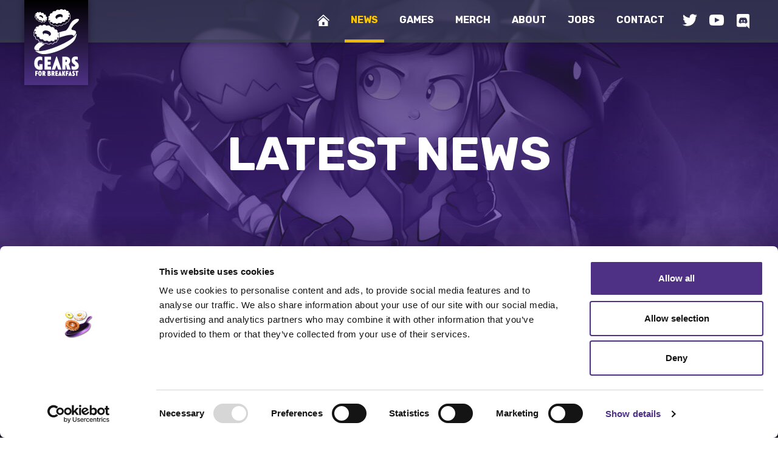

--- FILE ---
content_type: text/html
request_url: https://www.gearsforbreakfast.com/category/news/
body_size: 32836
content:
<!doctype html><html lang=en-GB> <!-- 

  Website designed and built by 44 Bytes Ltd. 
  
  https://www.44bytes.net/ 

--><head><meta charset="utf-8"><meta http-equiv="x-ua-compatible" content="ie=edge"> <script>/*<![CDATA[*/var gform;gform||(document.addEventListener("gform_main_scripts_loaded",function(){gform.scriptsLoaded=!0}),document.addEventListener("gform/theme/scripts_loaded",function(){gform.themeScriptsLoaded=!0}),window.addEventListener("DOMContentLoaded",function(){gform.domLoaded=!0}),gform={domLoaded:!1,scriptsLoaded:!1,themeScriptsLoaded:!1,isFormEditor:()=>"function"==typeof InitializeEditor,callIfLoaded:function(o){return!(!gform.domLoaded||!gform.scriptsLoaded||!gform.themeScriptsLoaded&&!gform.isFormEditor()||(gform.isFormEditor()&&console.warn("The use of gform.initializeOnLoaded() is deprecated in the form editor context and will be removed in Gravity Forms 3.1."),o(),0))},initializeOnLoaded:function(o){gform.callIfLoaded(o)||(document.addEventListener("gform_main_scripts_loaded",()=>{gform.scriptsLoaded=!0,gform.callIfLoaded(o)}),document.addEventListener("gform/theme/scripts_loaded",()=>{gform.themeScriptsLoaded=!0,gform.callIfLoaded(o)}),window.addEventListener("DOMContentLoaded",()=>{gform.domLoaded=!0,gform.callIfLoaded(o)}))},hooks:{action:{},filter:{}},addAction:function(o,r,e,t){gform.addHook("action",o,r,e,t)},addFilter:function(o,r,e,t){gform.addHook("filter",o,r,e,t)},doAction:function(o){gform.doHook("action",o,arguments)},applyFilters:function(o){return gform.doHook("filter",o,arguments)},removeAction:function(o,r){gform.removeHook("action",o,r)},removeFilter:function(o,r,e){gform.removeHook("filter",o,r,e)},addHook:function(o,r,e,t,n){null==gform.hooks[o][r]&&(gform.hooks[o][r]=[]);var d=gform.hooks[o][r];null==n&&(n=r+"_"+d.length),gform.hooks[o][r].push({tag:n,callable:e,priority:t=null==t?10:t})},doHook:function(r,o,e){var t;if(e=Array.prototype.slice.call(e,1),null!=gform.hooks[r][o]&&((o=gform.hooks[r][o]).sort(function(o,r){return o.priority-r.priority}),o.forEach(function(o){"function"!=typeof(t=o.callable)&&(t=window[t]),"action"==r?t.apply(null,e):e[0]=t.apply(null,e)})),"filter"==r)return e[0]},removeHook:function(o,r,t,n){var e;null!=gform.hooks[o][r]&&(e=(e=gform.hooks[o][r]).filter(function(o,r,e){return!!(null!=n&&n!=o.tag||null!=t&&t!=o.priority)}),gform.hooks[o][r]=e)}});/*]]>*/</script> <meta name="viewport" content="width=device-width, initial-scale=1"> <script>window.dataLayer=window.dataLayer||[];function gtag(){dataLayer.push(arguments);}
gtag("consent","default",{ad_personalization:"denied",ad_storage:"denied",ad_user_data:"denied",analytics_storage:"denied",functionality_storage:"denied",personalization_storage:"denied",security_storage:"granted",wait_for_update:500,});gtag("set","ads_data_redaction",true);</script> <script
id=Cookiebot
		src=https://consent.cookiebot.com/uc.js
		data-implementation=wp
		data-cbid=8e884809-bbb4-414a-8658-9cc9be6f0d2f
							async	></script> <title>Category: News &#x2d; Gears for Breakfast</title><style>img:is([sizes="auto" i], [sizes^="auto," i]){contain-intrinsic-size:3000px 1500px}</style><meta name="robots" content="max-snippet:-1,max-image-preview:standard,max-video-preview:-1"><link rel=canonical href=https:///category/news/ ><link rel=next href=https:///category/news/page/2/ ><meta property="og:type" content="website"><meta property="og:locale" content="en_GB"><meta property="og:site_name" content="Gears for Breakfast"><meta property="og:title" content="Category: News"><meta property="og:url" content="https:///category/news/"><meta property="og:image" content="https://www.gearsforbreakfast.com/files/2022/06/cropped-Gfb_logo_horizontal_color_320x132px_Google.png"><meta property="og:image:width" content="320"><meta property="og:image:height" content="132"><meta name="twitter:card" content="summary_large_image"><meta name="twitter:title" content="Category: News"><meta name="twitter:image" content="https://www.gearsforbreakfast.com/files/2022/06/cropped-Gfb_logo_horizontal_color_320x132px_Google.png"> <script type=application/ld+json>{"@context":"https://schema.org","@graph":[{"@type":"WebSite","@id":"https://www.gearsforbreakfast.com/#/schema/WebSite","url":"https://www.gearsforbreakfast.com/","name":"Gears for Breakfast","inLanguage":"en-GB","potentialAction":{"@type":"SearchAction","target":{"@type":"EntryPoint","urlTemplate":"https://www.gearsforbreakfast.com/search/{search_term_string}/"},"query-input":"required name=search_term_string"},"publisher":{"@type":"Organization","@id":"https://www.gearsforbreakfast.com/#/schema/Organization","name":"Gears for Breakfast","url":"https://www.gearsforbreakfast.com/"}},{"@type":"CollectionPage","@id":"https:///category/news/","url":"https:///category/news/","name":"Category: News &#x2d; Gears for Breakfast","inLanguage":"en-GB","isPartOf":{"@id":"https://www.gearsforbreakfast.com/#/schema/WebSite"},"breadcrumb":{"@type":"BreadcrumbList","@id":"https://www.gearsforbreakfast.com/#/schema/BreadcrumbList","itemListElement":[{"@type":"ListItem","position":1,"item":"https://www.gearsforbreakfast.com/","name":"Gears for Breakfast"},{"@type":"ListItem","position":2,"name":"Category: News"}]}}]}</script> <style id=classic-theme-styles-inline-css>/*! This file is auto-generated */
.wp-block-button__link{color:#fff;background-color:#32373c;border-radius:9999px;box-shadow:none;text-decoration:none;padding:calc(.667em + 2px) calc(1.333em + 2px);font-size:1.125em}.wp-block-file__button{background:#32373c;color:#fff;text-decoration:none}</style><style id=global-styles-inline-css>/*<![CDATA[*/:root{--wp--preset--aspect-ratio--square:1;--wp--preset--aspect-ratio--4-3:4/3;--wp--preset--aspect-ratio--3-4:3/4;--wp--preset--aspect-ratio--3-2:3/2;--wp--preset--aspect-ratio--2-3:2/3;--wp--preset--aspect-ratio--16-9:16/9;--wp--preset--aspect-ratio--9-16:9/16;--wp--preset--color--black:#000;--wp--preset--color--cyan-bluish-gray:#abb8c3;--wp--preset--color--white:#fff;--wp--preset--color--pale-pink:#f78da7;--wp--preset--color--vivid-red:#cf2e2e;--wp--preset--color--luminous-vivid-orange:#ff6900;--wp--preset--color--luminous-vivid-amber:#fcb900;--wp--preset--color--light-green-cyan:#7bdcb5;--wp--preset--color--vivid-green-cyan:#00d084;--wp--preset--color--pale-cyan-blue:#8ed1fc;--wp--preset--color--vivid-cyan-blue:#0693e3;--wp--preset--color--vivid-purple:#9b51e0;--wp--preset--gradient--vivid-cyan-blue-to-vivid-purple:linear-gradient(135deg,rgba(6,147,227,1) 0%,rgb(155,81,224) 100%);--wp--preset--gradient--light-green-cyan-to-vivid-green-cyan:linear-gradient(135deg,rgb(122,220,180) 0%,rgb(0,208,130) 100%);--wp--preset--gradient--luminous-vivid-amber-to-luminous-vivid-orange:linear-gradient(135deg,rgba(252,185,0,1) 0%,rgba(255,105,0,1) 100%);--wp--preset--gradient--luminous-vivid-orange-to-vivid-red:linear-gradient(135deg,rgba(255,105,0,1) 0%,rgb(207,46,46) 100%);--wp--preset--gradient--very-light-gray-to-cyan-bluish-gray:linear-gradient(135deg,rgb(238,238,238) 0%,rgb(169,184,195) 100%);--wp--preset--gradient--cool-to-warm-spectrum:linear-gradient(135deg,rgb(74,234,220) 0%,rgb(151,120,209) 20%,rgb(207,42,186) 40%,rgb(238,44,130) 60%,rgb(251,105,98) 80%,rgb(254,248,76) 100%);--wp--preset--gradient--blush-light-purple:linear-gradient(135deg,rgb(255,206,236) 0%,rgb(152,150,240) 100%);--wp--preset--gradient--blush-bordeaux:linear-gradient(135deg,rgb(254,205,165) 0%,rgb(254,45,45) 50%,rgb(107,0,62) 100%);--wp--preset--gradient--luminous-dusk:linear-gradient(135deg,rgb(255,203,112) 0%,rgb(199,81,192) 50%,rgb(65,88,208) 100%);--wp--preset--gradient--pale-ocean:linear-gradient(135deg,rgb(255,245,203) 0%,rgb(182,227,212) 50%,rgb(51,167,181) 100%);--wp--preset--gradient--electric-grass:linear-gradient(135deg,rgb(202,248,128) 0%,rgb(113,206,126) 100%);--wp--preset--gradient--midnight:linear-gradient(135deg,rgb(2,3,129) 0%,rgb(40,116,252) 100%);--wp--preset--font-size--small:13px;--wp--preset--font-size--medium:20px;--wp--preset--font-size--large:36px;--wp--preset--font-size--x-large:42px;--wp--preset--spacing--20:0.44rem;--wp--preset--spacing--30:0.67rem;--wp--preset--spacing--40:1rem;--wp--preset--spacing--50:1.5rem;--wp--preset--spacing--60:2.25rem;--wp--preset--spacing--70:3.38rem;--wp--preset--spacing--80:5.06rem;--wp--preset--shadow--natural:6px 6px 9px rgba(0, 0, 0, 0.2);--wp--preset--shadow--deep:12px 12px 50px rgba(0, 0, 0, 0.4);--wp--preset--shadow--sharp:6px 6px 0px rgba(0, 0, 0, 0.2);--wp--preset--shadow--outlined:6px 6px 0px -3px rgba(255, 255, 255, 1), 6px 6px rgba(0, 0, 0, 1);--wp--preset--shadow--crisp:6px 6px 0px rgba(0, 0, 0, 1)}:where(.is-layout-flex){gap:0.5em}:where(.is-layout-grid){gap:0.5em}body .is-layout-flex{display:flex}.is-layout-flex{flex-wrap:wrap;align-items:center}.is-layout-flex>:is(*,div){margin:0}body .is-layout-grid{display:grid}.is-layout-grid>:is(*,div){margin:0}:where(.wp-block-columns.is-layout-flex){gap:2em}:where(.wp-block-columns.is-layout-grid){gap:2em}:where(.wp-block-post-template.is-layout-flex){gap:1.25em}:where(.wp-block-post-template.is-layout-grid){gap:1.25em}.has-black-color{color:var(--wp--preset--color--black) !important}.has-cyan-bluish-gray-color{color:var(--wp--preset--color--cyan-bluish-gray) !important}.has-white-color{color:var(--wp--preset--color--white) !important}.has-pale-pink-color{color:var(--wp--preset--color--pale-pink) !important}.has-vivid-red-color{color:var(--wp--preset--color--vivid-red) !important}.has-luminous-vivid-orange-color{color:var(--wp--preset--color--luminous-vivid-orange) !important}.has-luminous-vivid-amber-color{color:var(--wp--preset--color--luminous-vivid-amber) !important}.has-light-green-cyan-color{color:var(--wp--preset--color--light-green-cyan) !important}.has-vivid-green-cyan-color{color:var(--wp--preset--color--vivid-green-cyan) !important}.has-pale-cyan-blue-color{color:var(--wp--preset--color--pale-cyan-blue) !important}.has-vivid-cyan-blue-color{color:var(--wp--preset--color--vivid-cyan-blue) !important}.has-vivid-purple-color{color:var(--wp--preset--color--vivid-purple) !important}.has-black-background-color{background-color:var(--wp--preset--color--black) !important}.has-cyan-bluish-gray-background-color{background-color:var(--wp--preset--color--cyan-bluish-gray) !important}.has-white-background-color{background-color:var(--wp--preset--color--white) !important}.has-pale-pink-background-color{background-color:var(--wp--preset--color--pale-pink) !important}.has-vivid-red-background-color{background-color:var(--wp--preset--color--vivid-red) !important}.has-luminous-vivid-orange-background-color{background-color:var(--wp--preset--color--luminous-vivid-orange) !important}.has-luminous-vivid-amber-background-color{background-color:var(--wp--preset--color--luminous-vivid-amber) !important}.has-light-green-cyan-background-color{background-color:var(--wp--preset--color--light-green-cyan) !important}.has-vivid-green-cyan-background-color{background-color:var(--wp--preset--color--vivid-green-cyan) !important}.has-pale-cyan-blue-background-color{background-color:var(--wp--preset--color--pale-cyan-blue) !important}.has-vivid-cyan-blue-background-color{background-color:var(--wp--preset--color--vivid-cyan-blue) !important}.has-vivid-purple-background-color{background-color:var(--wp--preset--color--vivid-purple) !important}.has-black-border-color{border-color:var(--wp--preset--color--black) !important}.has-cyan-bluish-gray-border-color{border-color:var(--wp--preset--color--cyan-bluish-gray) !important}.has-white-border-color{border-color:var(--wp--preset--color--white) !important}.has-pale-pink-border-color{border-color:var(--wp--preset--color--pale-pink) !important}.has-vivid-red-border-color{border-color:var(--wp--preset--color--vivid-red) !important}.has-luminous-vivid-orange-border-color{border-color:var(--wp--preset--color--luminous-vivid-orange) !important}.has-luminous-vivid-amber-border-color{border-color:var(--wp--preset--color--luminous-vivid-amber) !important}.has-light-green-cyan-border-color{border-color:var(--wp--preset--color--light-green-cyan) !important}.has-vivid-green-cyan-border-color{border-color:var(--wp--preset--color--vivid-green-cyan) !important}.has-pale-cyan-blue-border-color{border-color:var(--wp--preset--color--pale-cyan-blue) !important}.has-vivid-cyan-blue-border-color{border-color:var(--wp--preset--color--vivid-cyan-blue) !important}.has-vivid-purple-border-color{border-color:var(--wp--preset--color--vivid-purple) !important}.has-vivid-cyan-blue-to-vivid-purple-gradient-background{background:var(--wp--preset--gradient--vivid-cyan-blue-to-vivid-purple) !important}.has-light-green-cyan-to-vivid-green-cyan-gradient-background{background:var(--wp--preset--gradient--light-green-cyan-to-vivid-green-cyan) !important}.has-luminous-vivid-amber-to-luminous-vivid-orange-gradient-background{background:var(--wp--preset--gradient--luminous-vivid-amber-to-luminous-vivid-orange) !important}.has-luminous-vivid-orange-to-vivid-red-gradient-background{background:var(--wp--preset--gradient--luminous-vivid-orange-to-vivid-red) !important}.has-very-light-gray-to-cyan-bluish-gray-gradient-background{background:var(--wp--preset--gradient--very-light-gray-to-cyan-bluish-gray) !important}.has-cool-to-warm-spectrum-gradient-background{background:var(--wp--preset--gradient--cool-to-warm-spectrum) !important}.has-blush-light-purple-gradient-background{background:var(--wp--preset--gradient--blush-light-purple) !important}.has-blush-bordeaux-gradient-background{background:var(--wp--preset--gradient--blush-bordeaux) !important}.has-luminous-dusk-gradient-background{background:var(--wp--preset--gradient--luminous-dusk) !important}.has-pale-ocean-gradient-background{background:var(--wp--preset--gradient--pale-ocean) !important}.has-electric-grass-gradient-background{background:var(--wp--preset--gradient--electric-grass) !important}.has-midnight-gradient-background{background:var(--wp--preset--gradient--midnight) !important}.has-small-font-size{font-size:var(--wp--preset--font-size--small) !important}.has-medium-font-size{font-size:var(--wp--preset--font-size--medium) !important}.has-large-font-size{font-size:var(--wp--preset--font-size--large) !important}.has-x-large-font-size{font-size:var(--wp--preset--font-size--x-large) !important}:where(.wp-block-post-template.is-layout-flex){gap:1.25em}:where(.wp-block-post-template.is-layout-grid){gap:1.25em}:where(.wp-block-columns.is-layout-flex){gap:2em}:where(.wp-block-columns.is-layout-grid){gap:2em}:root :where(.wp-block-pullquote){font-size:1.5em;line-height:1.6}/*]]>*/</style><link rel=stylesheet href=/wp-content/themes/alpha/dist/styles/frontend.135.css> <script src="/wp-includes/js/jquery/jquery.min.js?ver=3.7.1" id=jquery-core-js></script> <script src="/wp-includes/js/jquery/jquery-migrate.min.js?ver=3.4.1" id=jquery-migrate-js></script> <link rel=preconnect href=https://fonts.googleapis.com><link rel=preconnect href=https://fonts.gstatic.com crossorigin><link href="https://fonts.googleapis.com/css2?family=Rubik:ital,wght@0,400;0,700;1,400&display=swap" rel=stylesheet><link rel=apple-touch-icon sizes=180x180 href=https://www.gearsforbreakfast.com/wp-content/themes/alpha/dist/images/favicons/apple-touch-icon.png><link rel=icon type=image/png sizes=32x32 href=https://www.gearsforbreakfast.com/wp-content/themes/alpha/dist/images/favicons/favicon-32x32.png><link rel=icon type=image/png sizes=16x16 href=https://www.gearsforbreakfast.com/wp-content/themes/alpha/dist/images/favicons/favicon-16x16.png><link rel=manifest href=https://www.gearsforbreakfast.com/wp-content/themes/alpha/dist/images/favicons/site.webmanifest><link rel=mask-icon href=https://www.gearsforbreakfast.com/wp-content/themes/alpha/dist/images/favicons/safari-pinned-tab.svg color=#4e3185><link rel="shortcut icon" href=https://www.gearsforbreakfast.com/wp-content/themes/alpha/dist/images/favicons/favicon.ico><meta name="apple-mobile-web-app-title" content="Gears For Breakfast"><meta name="application-name" content="Gears For Breakfast"><meta name="msapplication-TileColor" content="#4e3185"><meta name="msapplication-config" content="https://www.gearsforbreakfast.com/wp-content/themes/alpha/dist/images/favicons/browserconfig.xml"><meta name="theme-color" content="#4e3185"> <script src='https://platform-api.sharethis.com/js/sharethis.js#property=6229e350b9a7530012fa80e3&product=sop' async=async></script> </head><body class="archive category category-news category-3 wp-theme-alpha sidebar-primary"><div class=gfb-wrapper><header class=gfb-header><div class=gfb-header__container> <a href=#main-menu id=main-menu-toggle class=menu-toggle aria-label="Open main menu"> <span class=sr-only>Open main menu</span> <span aria-hidden=true>Menu <svg xmlns=http://www.w3.org/2000/svg width=24 height=24 viewBox="0 0 24 24"><path d="M24 6h-24v-4h24v4zm0 4h-24v4h24v-4zm0 8h-24v4h24v-4z"/></svg></span> </a> <a href=https://www.gearsforbreakfast.com/ class=gfb-header__logo title="Gears for Breakfast"><?xml version="1.0" encoding="UTF-8"?><svg version=1.1 viewBox="0 0 2775.2 4065" xml:space=preserve xmlns=http://www.w3.org/2000/svg><path d=M187.2,3828.7v44.9h69.1v71.7h-69.1v114h-74.7V3757h153.3v71.7H187.2z /><path d="m454.5 3769.8c15.5 11.4 27.8 28.7 36.7 52s13.4 52.5 13.4 87.7c0 51.8-9.4 90.5-28.1 115.9-18.7 25.5-43.8 38.2-75.1 38.2-31.7 0-57.1-12.8-76.4-38.4s-28.9-64.2-28.9-115.7c0-35.1 4.5-64.3 13.4-87.7 8.9-23.3 21.2-40.7 36.9-52 15.7-11.4 33.7-17.1 54.2-17.1 20.4 0 38.4 5.7 53.9 17.1zm-30.2 200.1c4-12.7 6-33.2 6-61.8 0-28.5-2.1-49.1-6.3-61.8s-12-19-23.5-19-19.4 6.4-23.8 19.2c-4.3 12.8-6.5 33.3-6.5 61.5s2.2 48.7 6.7 61.5 12.4 19.2 24 19.2c11.6 0.2 19.4-6.1 23.4-18.8z"/><path d="m629 3950.5h-10.8v108.8h-74.7v-302.3h84.6c21.6 0 40.1 4.3 55.5 12.7 15.4 8.5 27.1 20.1 35.2 34.8s12.1 31.1 12.1 49.2c0 14.1-3.2 27.8-9.7 41s-15 24.6-25.7 34.1l45.3 130.4h-82l-29.8-108.7zm-10.8-67.4h7.8c8.1 0 14.5-2.5 19.4-7.6 4.9-5 7.3-12 7.3-20.9s-2.4-15.9-7.3-20.9-11.4-7.6-19.4-7.6h-7.8v57z"/><path d="m1046.8 3921.8c11.1 13.7 16.6 32.2 16.6 55.5 0 25-8.6 45-25.7 59.8s-39.9 22.2-68.4 22.2h-107.6v-302.3h90.7c19.9 0 36.8 3.3 50.7 9.9 14 6.6 24.5 15.4 31.5 26.3 7.1 10.9 10.6 22.9 10.6 35.8 0 16.1-3.7 29.7-11.2 40.6s-16.7 18.9-27.6 23.8v1.7c15.8 4.1 29.3 13 40.4 26.7zm-109.9-55.5h12.5c6 0 10.9-1.9 14.5-5.8s5.4-9 5.4-15.3-1.7-11.4-5.2-15.3-8.4-5.8-14.7-5.8h-12.5v42.2zm41.8 118.1c4.9-5.3 7.3-12.2 7.3-20.5 0-8.6-2.6-15.5-7.8-20.7s-12.5-7.8-22-7.8h-19.4v57h19.4c10.2 0 17.6-2.7 22.5-8z"/><path d="m1187.7 3950.5h-10.8v108.8h-74.7v-302.3h84.6c21.6 0 40.1 4.3 55.5 12.7 15.4 8.5 27.1 20.1 35.2 34.8s12.1 31.1 12.1 49.2c0 14.1-3.2 27.8-9.7 41s-15 24.6-25.7 34.1l45.3 130.4h-82l-29.8-108.7zm-10.8-67.4h7.8c8.1 0 14.5-2.5 19.4-7.6 4.9-5 7.3-12 7.3-20.9s-2.4-15.9-7.3-20.9-11.4-7.6-19.4-7.6h-7.8v57z"/><path d=M1408.8,3828.7v43.6h67.8v71.7h-67.8v43.6h78.6v71.7h-153.3V3757h153.3v71.7H1408.8z /><path d="m1730.5 4059.3h-78.2l-6.9-22h-59.6l-6.9 22h-78.6l108.4-306.6h13.8l108 306.6zm-99.3-79.9-14.7-57h-2.2l-14.2 57h31.1z"/><path d="m1827.7 3945.7h-5.2v113.6h-74.7v-302.3h74.7v113.6h4.8l32.4-113.6h80.8l-52.7 151.1 54.4 151.1h-79.9l-34.6-113.5z"/><path d=M2047,3828.7v44.9h69.1v71.7H2047v114h-74.7V3757h153.3v71.7H2047z /><path d="m2351.5 4059.3h-78.2l-6.9-22h-59.6l-6.9 22h-78.6l108.4-306.6h13.8l108 306.6zm-99.3-79.9-14.7-57h-2.2l-14.2 57h31.1z"/><path d="m2450.6 3853.3c4.5 4.6 11.6 10.7 21.4 18.1 12.1 9.5 22.2 18.1 30.2 25.9 8.1 7.8 15 17.8 20.9 30s8.9 26.4 8.9 42.5c0 27.9-8.9 50.5-26.8 67.8s-44.8 25.9-80.8 25.9c-11.2 0-21.4-1.1-30.7-3.2-9.2-2.2-19-5.7-29.4-10.6v-79c9.8 4.9 19.6 8.9 29.6 12.1 9.9 3.2 18.8 4.8 26.6 4.8 10.1 0 17.6-1.9 22.7-5.8 5-3.9 7.6-8.7 7.6-14.5 0-4.6-2-9-6-13.2s-10.7-9.7-19.9-16.6c-11.8-8.6-21.7-16.8-29.8-24.6s-15-17.8-20.9-30-8.9-26.6-8.9-43c0-25 7.8-45.8 23.3-62.4s39.6-24.8 72.1-24.8c18.4 0 35.1 3.6 50.1 10.8v68.2c-3.7-2.9-8.9-5.3-15.5-7.3s-14.4-3-23.3-3c-8.4 0-15.1 1.4-20.3 4.1s-7.8 7.1-7.8 13.2c0 5.1 2.2 10 6.7 14.6z"/><path d="m2737.9 3828.7h-60.5v230.6h-74.3v-230.6h-60.5v-71.7h195.2v71.7z"/><path d="m556 3343.2v315.2c-40.4 20.9-93.1 31.4-158.2 31.4-61.3 0-118.4-13.6-171.1-40.9s-95.4-69.6-127.9-126.8-48.8-128.8-48.8-214.8c0-90.5 14.4-167.7 43.2-231.7 28.8-63.9 68.2-112.2 118.3-144.7s106.9-48.8 170.5-48.8c59.1 0 110.3 10.8 153.7 32.5v219.9c-35.9-31.4-74.4-47.1-115.5-47.1-47.1 0-86.6 17.8-118.4 53.3s-47.7 86.9-47.7 154.3c0 53.8 10.1 99.5 30.3 136.9s46.4 56.1 78.5 56.1v-144.7h193.1z"/><path d=M873.5,3079.5v113.3h176.1v186.2H873.5v113.3h204.2v186.2H679.4v-785.3h398.2v186.2H873.5z /><path d="m1976.2 3395.9h-28.1v282.7h-194.1v-785.3h220c56.1 0 104.1 11 144.2 33.1 40 22.1 70.5 52.2 91.4 90.3s31.4 80.8 31.4 127.9c0 36.6-8.4 72.2-25.2 106.6s-39.1 64-66.8 88.6l117.8 338.8h-213.2l-77.4-282.7zm-28-175h20.2c20.9 0 37.8-6.5 50.5-19.6s19.1-31.2 19.1-54.4-6.4-41.3-19.1-54.4-29.5-19.6-50.5-19.6h-20.2v148z"/><path d="m2546.6 3143.5c11.6 12 30.1 27.7 55.5 47.1 31.4 24.7 57.6 47.1 78.5 67.3s39.1 46.2 54.4 78 23 68.6 23 110.5c0 72.6-23.2 131.3-69.6 176.1-46.4 44.9-116.3 67.3-209.8 67.3-29.2 0-55.7-2.8-79.7-8.4-23.9-5.6-49.4-14.8-76.3-27.5v-205.3c25.4 12.7 51 23.2 76.8 31.4s48.8 12.3 69 12.3c26.2 0 45.8-5 58.9-15.1s19.6-22.6 19.6-37.6c0-12-5.2-23.4-15.7-34.2s-27.7-25.2-51.6-43.2c-30.7-22.4-56.5-43.8-77.4-64-21-20.2-39.1-46.2-54.4-78s-23-69-23-111.6c0-65.1 20.2-119.1 60.6-162.1s102.8-64.5 187.3-64.5c47.8 0 91.2 9.4 130.1 28v177.2c-9.7-7.5-23.2-13.8-40.4-19.1-17.2-5.2-37.4-7.9-60.6-7.9-21.7 0-39.3 3.6-52.7 10.7-13.5 7.1-20.2 18.5-20.2 34.2 0.3 13.7 6.1 26.4 17.7 38.4z"/><path d="m1428.8 2882.1h-35.9l-281.6 796.5h204.2l1.1-3.5v-0.1l94.2-266.5 95.4 270.1h203l-280.4-796.5zm77.4 796.5v-0.2 0.2z"/><path d="m1556.7 1712.2 16.3-57.1c4-14.2-2.1-29.2-15.6-38.3-0.5-0.4-1-0.7-1.5-1l-5.9-3.8-4.2-2.9 20.7-72.5c3.7-7.5 4.3-16 1.6-24.2l-20.7-62.9c-5.3-16.2-20.1-22.8-26.4-24.9-0.2-0.1-0.4-0.1-0.6-0.2l-54.6-18.2c-2.6-4.7-5.3-9.5-8.2-14.3l12.8-44.9c1.3-3.3 2.1-6.7 2.2-10.1 0.5-8.9-2.8-17.7-9.3-24.8l-54.2-59.1c-5.4-5.9-12.6-10.2-20.9-12.6-3.9-1.1-7.3-1.6-9.4-1.7l-57.7-4.5c-13.6-11.6-28-23.1-42.8-34.2l4.3-25.5c0.1-0.6 0.2-1.2 0.2-1.8 1.1-10.7-3.3-25.5-19.1-34.7l-79.4-46.5c-3.5-2-7.2-3.6-11-4.7-9.3-2.6-17.2-1.8-21.2-1.1-0.3 0.1-0.7 0.1-1 0.2l-48.4 10.2c-21.3-9.9-43.3-19.2-65.6-27.8l-14.7-34.1c-0.2-0.5-0.4-1-0.7-1.4-2.4-5-9.8-16.7-27.1-21.6l-92.9-26.5c-17.4-4.9-29.8 1.2-34.5 4.1-0.4 0.2-0.8 0.5-1.3 0.8l-30.4 21.2c-23.2-4.4-46.7-8.1-69.8-11l-35.7-34.2-0.6-0.6c-3-2.7-9.3-7.7-18.8-10.4-3.8-1.1-7.8-1.7-11.8-1.8l-92-2.5c-18.2-0.5-29.7 9.6-34.5 19.2-0.3 0.6-0.6 1.2-0.8 1.8l-9.8 23.8c-18.8 1.6-37.4 3.8-55.5 6.5l-51-26.5-0.6-0.3c-1.9-1-4.9-2.3-8.7-3.4-8.3-2.4-16.7-2.5-24.4-0.3l-77.2 21.6c-9.2 2.6-16.7 8.3-21 16.1-1.5 2.7-2.5 5.5-3.2 8.5l-13.2 46.1c-4.8 2.5-9.4 5-14 7.5l-55.8-13.4h-0.2l-0.2-0.1c-6.4-1.5-22.5-3.8-35.7 7.2l-50.9 42.5c-5.7 4.7-9.5 11.2-10.9 18.2l-21.8 76.5-12.8 0.3h-0.4c-13.6 0.2-29.4 7.8-34.2 24.3l-12 42.2c-0.1 0.2-0.1 0.4-0.2 0.6l-41.3 144.6c-0.1 0.2-0.1 0.4-0.2 0.7l-8.7 30.4c-4.7 16.5 4.8 31.3 16.3 38.7 0.1 0.1 0.2 0.1 0.3 0.2l10.4 6.8-22 77.4c-2 6.3-1.9 13.1 0.2 19.6l20.7 62.9c5.4 16.3 20.2 22.9 26.5 25 0.2 0.1 0.4 0.1 0.4 0.1l54.4 18.1c2.6 4.7 5.4 9.5 8.3 14.4l-13.1 46c-0.4 1.2-0.8 2.4-1.1 3.7-0.2 0.6-0.3 1.2-0.4 1.8-0.2 1.2-0.3 2.4-0.4 3.5-0.5 8.9 2.8 17.7 9.3 24.8l54.2 59.1c5.4 5.9 12.6 10.2 20.9 12.6 3.8 1.1 7.1 1.5 9.2 1.7 0.2 0 0.5 0 0.8 0.1l57.1 4.4c13.7 11.7 28.1 23.2 43 34.3l-4.2 25.5-0.3 2.1c-1 10.6 3.5 25.2 19.1 34.4l79.4 46.5c3.5 2 7.2 3.6 11 4.7 9.3 2.7 17.3 1.8 21.3 1.1 0.3-0.1 0.6-0.1 1-0.2l48.4-10.2c21.4 9.9 43.4 19.2 65.8 27.9l14.7 34.2c0.2 0.5 0.4 0.9 0.6 1.3 2.4 5 9.8 16.7 27.1 21.7l92.9 26.5c17.3 4.9 29.7-1.1 34.4-4.1 0.5-0.3 0.9-0.6 1.3-0.9l30.6-21.3c23.2 4.4 46.6 8.1 69.7 10.9l35.7 34.3c0.2 0.2 0.5 0.5 0.8 0.7 3 2.8 9.4 7.7 18.7 10.3 3.8 1.1 7.8 1.7 11.8 1.8l92 2.5c18.2 0.5 29.7-9.6 34.4-19.2 0.3-0.6 0.6-1.3 0.9-1.9l9.9-24c18.7-1.6 37.2-3.8 55.2-6.5l50.9 26.5 0.6 0.3c1.9 1 4.9 2.3 8.8 3.4 8.3 2.4 16.7 2.5 24.4 0.3l77.2-21.6c9.2-2.6 16.7-8.3 21-16.1 0.6-1.2 1.2-2.4 1.8-3.8 0.1-0.1 0.1-0.3 0.2-0.4 0.5-1.5 1-3 1.3-4.4l13.2-46.2c4.7-2.4 9.2-4.9 13.7-7.4l56 13.5c0.2 0 0.3 0.1 0.5 0.1 5.2 1.2 22.2 4.1 35.8-7.2l50.9-42.5c4.8-4 8.3-9.1 10.1-14.9 0.3-0.6 0.5-1.2 0.7-1.8l22.2-77.9 12.5-0.3h0.2c13.7-0.2 29.5-7.8 34.2-24.3l16.3-57.1c0.1-0.3 0.2-0.6 0.2-0.9l29.3-102.5c-0.3-0.2-0.2-0.5-0.1-0.8zm-18.6-171.7-15.1 52.9-33.3-22.8c-0.2-4.2-0.5-8.3-0.9-12.5l49.3-17.6zm-866.7-234c55.1-15.4 121.7-13.6 187.6 5.2 65.8 18.8 123.4 52.4 162.1 94.6 40.2 43.9 55.5 92.1 43.1 135.6-12.4 43.6-50.8 76.4-108.2 92.4-4.3 1.2-8.6 2.3-13 3.2v-0.2c-2.2 0.6-4.6 0.6-6.9 0-6.8-2-10.8-9.1-8.9-15.9 1.4-4.8 5.3-8.2 9.9-9.1h-0.1c36.2-8.5 19.5-30.1 12.9-37.1-35.3-35.4-85.8-63.6-143.2-80-59.3-16.9-118.9-19.2-168.5-6.4-10.8 3.9-27.2 14-4.4 37h-0.1c0.4 0.4 0.7 0.7 1 1.1l0.4 0.4h-0.1c2.4 3.1 3.4 7.3 2.2 11.4-2 6.8-9.1 10.8-15.9 8.9-2.6-0.7-4.8-2.2-6.4-4.2-2.9-2.9-5.8-5.9-8.6-8.8-40.2-43.9-55.5-92.1-43.1-135.6 12.5-43.6 50.9-76.5 108.2-92.5zm-477.8-118.8c-3.2 4.1-6.2 8.4-9.2 12.6l-39.6 0.9 15.8-55.2 33 41.7zm1291.9 678.7c-1.2 4.1-6.5 5.3-9.5 5.3h-0.3-0.1l-22.1 0.5c-5.8 0.1-10.8 4-12.3 9.5l-24.3 85.3c-0.4 0.8-0.7 1.7-0.9 2.6-0.3 1.2-1 2.3-2 3.2l-50.8 42.5c-4.4 3.6-11.6 2.1-12.9 1.8-0.1 0-0.3-0.1-0.4-0.1h0.1l-61.1-14.7c-3.3-0.8-6.7-0.3-9.6 1.4-7 4-14.5 8-22.1 11.9-3.3 1.6-5.7 4.6-6.7 8.1l-14.9 52.1c-0.1 0.4-0.2 0.7-0.3 1.1 0 0.3-0.1 0.5-0.2 0.8v0.1c-0.1 0.3-0.2 0.5-0.3 0.7-0.9 1.6-2.6 2.8-5.1 3.5l-77.2 21.6c-3 0.8-6.5 0.8-10.1-0.3-2.1-0.6-3.6-1.3-4.2-1.6-0.1 0-0.2-0.1-0.3-0.1l-54.7-28.5c-2.5-1.3-5.3-1.8-8.1-1.3-21.2 3.3-43.2 5.9-65.4 7.6-4.9 0.4-9.2 3.5-11.1 8.1l-13 31.4c0 0.1-0.1 0.2-0.1 0.3-0.7 1.4-3.1 4.8-10.2 4.6l-92-2.5c-1.8 0-3.6-0.3-5.3-0.8-4.4-1.2-7.2-3.5-8.2-4.5-0.1-0.1-0.1-0.1-0.3-0.2l-38.8-37.3c-2.1-2-4.7-3.2-7.5-3.6-25.7-3.1-51.8-7.2-77.6-12.2-3.5-0.7-7.1 0.1-10 2.1l-35.2 24.5c-0.1 0.1-0.2 0.1-0.3 0.2-1.6 1-6 3.1-13.2 1l-92.9-26.5c-7.3-2.1-9.9-6.2-10.7-7.9-0.1-0.1-0.1-0.2-0.2-0.3l-16.8-39.2c-1.4-3.3-4.1-5.8-7.4-7.1-24.9-9.5-49.5-19.9-73.2-31-0.6-0.3-1.3-0.5-2-0.7-2-0.6-4.2-0.7-6.3-0.2l-52.6 11.1c-0.1 0-0.3 0-0.4 0.1-1.1 0.2-4.8 0.8-9.3-0.5-1.7-0.5-3.4-1.2-5-2.1l-79.4-46.5c-6.1-3.6-6.4-7.7-6.3-9.3v-0.3l5.6-33.4c0.8-4.9-1.2-9.8-5.2-12.7-17.8-13.1-35-26.7-51.1-40.6-2.1-1.8-4.8-2.9-7.6-3.1l-61.4-4.7h-0.3c-0.8-0.1-2.4-0.3-4.4-0.8-3.6-1-6.6-2.8-8.8-5.1l-54.2-59.1c-1.7-1.9-2.6-3.8-2.5-5.7 0-0.2 0-0.4 0.1-0.6v-0.2c0.1-0.5 0.2-0.8 0.2-0.9 0.1-0.4 0.3-0.7 0.4-1.1l14.8-51.9c1-3.5 0.5-7.3-1.4-10.4-4.7-7.7-9.1-15.3-13-22.7-1.6-3-4.2-5.2-7.4-6.2l-59.4-19.7c-0.1 0-0.2-0.1-0.2-0.1-1.4-0.5-8.2-3-10-8.3l-20.7-62.9c-0.4-1.3-0.4-2.5-0.1-3.7 0-0.1 0.1-0.3 0.1-0.4l24.8-87c1.6-5.5-0.6-11.5-5.5-14.6l-18.6-12.1h-0.1c-0.1 0-0.1-0.1-0.2-0.1-2.5-1.6-6.4-5.4-5.3-9.5l8.9-31c0.1-0.2 0.1-0.4 0.2-0.7l32-112.1 25.1 16.4 35.7 23.2c-0.5 13.3-0.1 26.9 1.2 40.5l-40.7 14.5c-0.2 0.1-0.3 0.1-0.5 0.2-2.7 1-8.1 3.7-11.2 9.5-2.3 4.4-2.7 9.5-1.1 14.4l20.3 61.9c3.6 10.8 14.4 15.2 18 16.4 0.1 0 0.2 0.1 0.3 0.1l58.3 19.4c7.8 14.5 16.6 29 26.3 43.3l-23.5 24.1c-0.2 0.2-0.4 0.4-0.6 0.7-1.8 2-4.5 5.9-4.8 11.4-0.2 3.7 0.6 9.4 5.8 15l53.3 58.1c3.7 4 8.7 7 14.6 8.7 2.9 0.8 5.4 1.1 6.7 1.3h0.5l60.3 4.6c16.1 13.9 33.2 27.5 51.1 40.6l-5.5 32.8c-0.1 0.4-0.1 0.8-0.1 1.2-0.6 5.8 1.5 15.1 12.5 21.5l78.1 45.7c2.5 1.4 5.1 2.6 7.9 3.4 6.8 2 12.6 1.3 15.1 0.8 0.2 0 0.4-0.1 0.6-0.1l51.8-11c23.6 11 48 21.4 72.8 30.8l16.6 38.6c0.1 0.3 0.2 0.5 0.4 0.8 1.7 3.6 6.6 11.2 18.6 14.6l91.3 26.1c12 3.4 20.1-0.4 23.5-2.6 0.2-0.2 0.5-0.3 0.7-0.5l34.5-24c25.7 5 51.7 9.1 77.3 12.1l38.2 36.7 0.4 0.4c1.9 1.8 6.4 5.4 13.3 7.3 2.7 0.8 5.6 1.2 8.4 1.3l90.5 2.5c12.7 0.3 19.4-6.5 22-11.8 0.2-0.3 0.3-0.6 0.5-1l12.8-30.9c22.2-1.7 44.2-4.2 65.3-7.6l53.8 28c0.1 0.1 0.2 0.1 0.4 0.2 1.2 0.6 3.5 1.7 6.4 2.5 5.8 1.7 11.7 1.8 17 0.3l75.9-21.3c7.4-2.1 11-6.4 12.8-9.7 2.4-4.3 2.5-8.5 2.1-11.3-0.1-0.9-0.2-1.8-0.5-2.7l-0.1-0.5 0.2-0.1-1.9-7.7-5.3-24c15.5-6.9 30.4-14.4 44.4-22.5l60.1 14.4c0.1 0 0.2 0 0.3 0.1 3.6 0.9 15.3 2.9 24-4.4l37.5-31.3 13.5-11.4c3.3-3.2 5.4-7.3 5.7-11.8 0.5-6.2-2.3-11-4.1-13.5-0.3-0.5-0.7-1-1.1-1.5l-26.6-33.4c8.4-10.9 16-22.3 22.6-34l46-0.9 26.4-0.6-24.5 86c0 0.1 0 0.2-0.1 0.2-0.1 0.2-0.1 0.4-0.2 0.6l-15.9 56.6z"/><path d="m2221 295.8-13.9-49.6c-3.5-12.3-14.8-20.6-28.9-21.2h-1.6l-6.1-0.2-4.4-0.2-17.7-63c-0.6-7.2-4.1-13.8-9.8-18.6l-43.9-37.1c-11.3-9.5-25.2-7.7-30.8-6.5-0.2 0-0.4 0.1-0.5 0.1l-48.7 11.4c-4-2.3-8.2-4.6-12.5-6.8l-10.9-39c-0.5-3-1.5-5.9-2.9-8.5-3.7-6.8-10.1-11.8-18.2-14.1l-66.9-19.1c-6.7-1.9-14-1.8-21.2 0.2-3.4 1-6.1 2.2-7.8 3l-44.6 22.9c-15.4-2.4-31.2-4.4-47.2-5.8l-8.4-20.8c-0.2-0.5-0.4-1-0.6-1.4-4-8.4-14-17.3-29.9-17l-79.8 1.8c-3.5 0.1-6.9 0.6-10.3 1.5-8 2.3-13.5 6.4-16.2 8.8-0.2 0.2-0.4 0.4-0.7 0.6l-31.1 29.5c-20.2 2.4-40.7 5.5-61.1 9.3l-26.4-18.5c-0.4-0.3-0.8-0.5-1.1-0.8-4-2.6-14.8-7.9-29.8-3.7l-80.7 22.6c-15.1 4.2-21.5 14.4-23.6 18.7-0.2 0.4-0.4 0.7-0.6 1.2l-12.8 29.5c-19.2 7.3-38.2 15.2-56.5 23.6l-41.9-9.1c-0.3-0.1-0.6-0.1-0.8-0.2-3.4-0.7-10.4-1.5-18.6 0.8-3.3 0.9-6.5 2.3-9.6 4l-69.2 39.9c-13.7 7.9-17.6 20.6-16.7 29.9 0 0.6 0.1 1.1 0.2 1.7l3.6 22c-13.2 9.7-25.9 19.8-38 30l-49.7 3.6c-0.2 0-0.4 0-0.5 0.1-1.8 0.2-4.7 0.5-8 1.5-7.2 2-13.5 5.8-18.2 10.9l-47.2 51.1c-5.6 6.1-8.6 13.7-8.2 21.5 0.1 2.6 0.6 5.2 1.5 7.7l11.2 40c-2.4 4-4.7 8-6.9 11.9l-47.3 15.5c-0.1 0-0.1 0-0.2 0.1l-0.2 0.1c-5.4 1.8-18.4 7.4-23.1 21.6l-18.3 54.5c-2 6.1-2 12.6 0.2 18.4l18.6 66.5-9.3 6c-0.1 0.1-0.2 0.1-0.3 0.2-10 6.4-18.2 19.1-14.2 33.5l10.3 36.7c0 0.2 0.1 0.4 0.1 0.6l35.2 125.4c0.1 0.2 0.1 0.4 0.2 0.6l7.4 26.4c4 14.3 17.8 21 29.6 21.2h0.3l10.8 0.3 18.9 67.4c1.4 5.6 4.5 10.5 9.1 14.4l43.9 37.1c11.4 9.6 25.4 7.7 31 6.4 0.2 0 0.3-0.1 0.4-0.1l48.4-11.4c4.1 2.3 8.3 4.6 12.6 6.9l11 39.8c0.2 1 0.5 2.1 0.9 3.2 0.2 0.5 0.3 1 0.5 1.5 0.4 1 0.8 1.9 1.3 2.8 3.7 6.8 10.1 11.8 18.2 14.1l66.9 19.1c6.7 1.9 14 1.8 21.2-0.2 3.3-0.9 5.9-2.1 7.6-2.9l0.6-0.3 44.1-22.7c15.4 2.4 31.3 4.4 47.3 5.8l8.4 20.8c0.2 0.6 0.5 1.1 0.8 1.7 4.1 8.3 14 17 29.7 16.7l79.8-1.8c3.5-0.1 6.9-0.6 10.3-1.5 8.1-2.3 13.6-6.5 16.2-8.9l0.6-0.6 31.1-29.5c20.3-2.4 40.8-5.5 61.2-9.3l26.4 18.6c0.4 0.2 0.7 0.5 1.1 0.7 4.1 2.6 14.8 7.9 29.9 3.7l80.7-22.6c15-4.2 21.5-14.3 23.6-18.6 0.2-0.4 0.4-0.9 0.6-1.2l12.9-29.6c19.1-7.3 38.1-15.2 56.4-23.6l42 9.1c0.3 0.1 0.6 0.1 0.9 0.2 3.5 0.7 10.4 1.4 18.5-0.9 3.3-0.9 6.5-2.3 9.6-4l69.2-39.9c13.6-7.9 17.6-20.5 16.7-29.8 0-0.6-0.1-1.2-0.2-1.8l-3.5-22.2c13.1-9.7 25.8-19.7 37.8-29.9l49.6-3.6c0.2 0 0.4 0 0.6-0.1 1.8-0.2 4.7-0.5 8.1-1.5 7.2-2 13.5-5.8 18.2-10.9l47.2-51.1c5.7-6.1 8.6-13.7 8.2-21.5-0.1-1.2-0.2-2.3-0.4-3.6 0-0.1 0-0.3-0.1-0.4-0.3-1.3-0.6-2.6-1.1-3.9l-11.2-40.1c2.3-3.9 4.6-7.8 6.8-11.7l47.5-15.5c0.1 0 0.3-0.1 0.4-0.1 4.4-1.4 18.3-7.1 23.2-21.6l18.3-54.5c1.7-5.2 1.9-10.5 0.7-15.6-0.1-0.5-0.2-1.1-0.3-1.6l-19-67.7 9.1-5.9c0.1-0.1 0.1-0.1 0.2-0.1 10-6.4 18.3-19.2 14.2-33.5l-13.9-49.6c-0.1-0.3-0.2-0.5-0.2-0.8l-25-89c-0.3 0-0.3-0.3-0.4-0.5zm-91.8-118.4 12.9 46-35-1.7c-2.1-3-4.2-5.9-6.4-8.8l28.5-35.5zm-746.7 220.8c33.7-36.4 83.8-65.3 141-81.4 57.2-16 115-17.4 162.7-3.8 49.7 14.2 82.8 42.8 93.4 80.6s-2.9 79.5-37.9 117.4c-2.6 2.8-5.3 5.6-8.1 8.3l-0.1-0.1c-1.3 1.4-3.1 2.5-5.1 3.1-6 1.7-12.1-1.8-13.8-7.7-1.2-4.2 0.2-8.5 3.2-11.2 22.8-22.7 0.7-31.1-7.3-33.2-42.2-10.1-92.3-8-142.2 6-51.5 14.4-96.6 39.9-127.5 71.8-6.2 7.7-13.7 22.7 13.6 29.3 0.4 0.1 0.9 0.2 1.3 0.4 0.2 0 0.3 0.1 0.5 0.1v0.1c3.2 1.2 5.8 3.9 6.8 7.4 1.7 6-1.8 12.1-7.7 13.8-2.3 0.6-4.5 0.5-6.6-0.2-3.5-0.8-7-1.7-10.3-2.6-49.7-14.2-82.9-42.8-93.5-80.6-10.9-37.9 2.6-79.6 37.6-117.5zm-407 129.4c-0.5 4.5-0.8 9-1 13.5l-28.8 18.6-13.4-48 43.2 15.9zm1262.9-85.5c1 3.6-2.4 6.9-4.6 8.2-0.1 0.1-0.1 0.1-0.2 0.1l-0.1 0.1-16.1 10.4c-4.2 2.7-6.1 7.8-4.8 12.6l20.8 74.1c0.1 0.8 0.3 1.6 0.5 2.3 0.3 1 0.3 2.1-0.1 3.2l-18.3 54.5c-1.6 4.7-7.6 6.8-8.7 7.2-0.1 0-0.2 0.1-0.3 0.1h0.1l-51.8 16.9c-2.8 0.9-5.1 2.8-6.5 5.4-3.4 6.2-7.1 12.5-11 18.9-1.7 2.7-2.1 6-1.3 9l12.7 45.3c0.1 0.3 0.2 0.6 0.3 1 0.1 0.2 0.1 0.4 0.2 0.7v0.1c0.1 0.3 0.1 0.5 0.1 0.6 0.1 1.6-0.7 3.3-2.2 4.9l-47.2 51.1c-1.9 2-4.5 3.5-7.6 4.4-1.8 0.5-3.3 0.7-3.8 0.7h-0.3l-53.4 3.8c-2.4 0.2-4.7 1.1-6.6 2.7-14.1 12.1-29.2 24-44.9 35.3-3.5 2.5-5.2 6.8-4.6 11l4.6 29.1v0.3c0.1 1.4-0.1 5-5.5 8.1l-69.2 39.9c-1.4 0.8-2.8 1.4-4.3 1.8-3.8 1.1-6.9 0.6-8.1 0.4-0.1 0-0.2 0-0.3-0.1l-45.7-10c-2.4-0.5-4.9-0.3-7.2 0.8-20.4 9.4-41.5 18.2-62.9 26.3-2.9 1.1-5.2 3.3-6.4 6.1l-14.9 34.1c0 0.1-0.1 0.2-0.1 0.2-0.7 1.5-3 5-9.3 6.8l-80.7 22.6c-6.3 1.8-10.1-0.1-11.5-1-0.1-0.1-0.2-0.1-0.3-0.2l-30.3-21.3c-2.5-1.8-5.6-2.5-8.7-1.9-22.7 4.3-45.6 7.8-68.1 10.4l-1.8 0.3c-1.8 0.5-3.4 1.4-4.8 2.7l-33.8 32.1c-0.1 0.1-0.2 0.1-0.3 0.2-0.7 0.6-3.2 2.8-7.1 3.8-1.5 0.4-3.1 0.7-4.6 0.7l-79.8 1.8c-6.2 0.1-8.2-2.8-8.9-4 0-0.1-0.1-0.2-0.1-0.2l-11.1-27.2c-1.6-4-5.3-6.7-9.6-7-19.1-1.5-38-3.8-56.2-6.8-2.4-0.4-4.9 0-7 1.1l-47.5 24.4c-0.1 0-0.2 0.1-0.2 0.1-0.6 0.3-1.9 0.9-3.6 1.4-3.1 0.9-6.2 1-8.8 0.2l-66.9-19.1c-2.2-0.6-3.7-1.7-4.4-3.1-0.1-0.1-0.1-0.3-0.2-0.5 0-0.1 0-0.1-0.1-0.2-0.2-0.5-0.2-0.7-0.2-0.7-0.1-0.3-0.1-0.6-0.2-1l-12.6-45.1c-0.9-3.1-3-5.6-5.8-7.1-6.9-3.5-13.6-7.2-19.9-10.8-2.5-1.5-5.5-1.9-8.3-1.2l-52.8 12.4h-0.2c-1.2 0.3-7.4 1.5-11.2-1.6l-43.8-37.1c-0.9-0.8-1.5-1.7-1.7-2.7 0-0.1-0.1-0.2-0.1-0.3l-21.2-75.6c-1.3-4.8-5.7-8.2-10.7-8.3l-19.2-0.5h-0.1-0.2c-2.6 0-7.2-1.1-8.2-4.6l-7.6-27c-0.1-0.2-0.1-0.4-0.2-0.6l-27.3-97.4 26 0.7 36.9 0.9c5.7 10.1 12.1 19.9 19.3 29.3l-23.5 29.2c-0.1 0.1-0.2 0.2-0.3 0.4-1.6 2-4.3 6.4-3.9 12.1 0.3 4.3 2.3 8.2 5.8 11.1l43.1 36.5c7.5 6.4 17.6 4.7 20.8 3.9 0.1 0 0.2 0 0.3-0.1l51.9-12.2c12.4 7.2 25.5 13.9 39.1 20l-6.4 28.5c-0.1 0.3-0.1 0.5-0.1 0.8-0.4 2.3-0.6 6.4 1.7 10.6 1.5 2.8 4.7 6.6 11.1 8.4l65.8 18.8c4.6 1.3 9.7 1.2 14.7-0.2 2.5-0.7 4.5-1.6 5.6-2.1 0.1-0.1 0.3-0.1 0.4-0.2l46.7-24c18.2 3 37 5.2 56.2 6.8l10.9 26.7c0.1 0.3 0.3 0.6 0.4 0.9 2.2 4.6 8 10.5 19 10.2l78.5-1.7c2.5-0.1 5-0.4 7.3-1.1 5.9-1.7 9.9-4.8 11.5-6.3 0.1-0.1 0.2-0.2 0.4-0.3l33.3-31.6c22.4-2.6 45.2-6 67.8-10.3l29.8 21c0.2 0.1 0.4 0.3 0.6 0.4 2.9 1.9 10 5.3 20.4 2.3l79.3-22.2c10.4-2.9 14.7-9.4 16.2-12.6 0.1-0.2 0.2-0.4 0.3-0.7l14.6-33.5c21.3-8 42.3-16.8 62.6-26.1l44.9 9.8c0.2 0 0.3 0.1 0.5 0.1 2.2 0.4 7.2 1.1 13.1-0.6 2.4-0.7 4.7-1.6 6.8-2.9l68-39.3c9.6-5.5 11.4-13.6 10.9-18.7 0-0.3-0.1-0.6-0.1-0.9l-4.6-28.6c15.7-11.3 30.7-23.2 44.8-35.3l52.5-3.8h0.4c1.2-0.1 3.3-0.4 5.9-1.1 5.1-1.4 9.5-4 12.7-7.5l46.4-50.2c4.5-4.9 5.2-9.7 5.1-13-0.2-4.3-2-7.4-3.5-9.3-0.5-0.6-1-1.2-1.6-1.8l-0.3-0.3 0.1-0.1-4.9-4.8-14.8-15.3c8.3-12.1 15.9-24.4 22.6-36.8l50.9-16.6c0.1 0 0.2-0.1 0.2-0.1 3.1-1 12.6-4.8 15.7-14.2l13.5-40.2 4.8-14.5c1-3.9 0.6-7.9-1.2-11.3-2.5-4.8-6.7-7.1-9.2-8.1l-1.5-0.6-34.8-12.6c1.2-11.9 1.7-23.8 1.3-35.4l33.5-21.6 19.2-12.4 20.9 74.7c0 0.1 0 0.1 0.1 0.2 0.1 0.2 0.1 0.4 0.2 0.5l14.3 49.8z"/><path d="m2609.7 1502.3c-4.7 2-8.1 5.8-9.7 10.3-1.6 3.6-68 152.9-381.2 362-179.2 117.7-442.7 254.3-745.2 380.1-285.5 118.8-553.3 206.3-758.9 252.9l0.2-0.4c-396.4 86.7-559.1 25.6-563 24.2-4.3-2-9.4-2.3-14.1-0.4-8.9 3.7-13.1 13.9-9.4 22.8 0.8 2 2 3.7 3.4 5.2 0.8 0.8 2 1.9 3.5 3.1 142 100.8 263.6 144 348.9 162.1 160.4 44.2 613.1-13.3 1095.7-214.2 397.7-165.5 711.7-386.3 855.4-540.2 42.3-42.5 153.2-176.6 198.2-447.4 0.2-2 0.3-3.5 0.3-4.7-0.1-2-0.4-4.1-1.3-6-3.6-8.9-13.9-13.1-22.8-9.4z"/><path d="m2697.1 587.2s-295.6-22.6-484.7 370.4c-144.4 300-236.3 343.8-258.4 350.2-127.4 25.7-263.7 61.7-412.1 110.3l5.6 0.6c5.7 0.9 11.8 5.4 15.1 13.3l28.4 80.4c1.3 3.3 0.4 15.1-0.6 19.5l-18.3 67.4 18.9 18.6c9.2 7.6 10.3 20.1 6.8 30.1l-26.3 89.6c462.7-166.4 822.7-223.1 862.4-127.9 3.8 9.1 4.4 19.4 2.1 30.7-0.5 2-0.4 4.2 0.5 6.3 2.2 5.2 8.2 7.7 13.4 5.5 1.4-0.6 2.6-1.5 3.6-2.5 112.9-111.1 164.7-209.9 135.2-280.8-23.1-55.6-93.8-87.8-199.6-98.2-54.6-11.2-131.8-34.2-3.1-203.1 145.5-190.9 197.3-179.9 333.8-328.7 129.8-141.8-22.7-151.7-22.7-151.7z"/><path d="m691.7 2143.5c-0.4-0.1-0.9-0.2-1.3-0.3l-132.9-38.8c-4.5-1.4-9.3-5.8-11.2-10.1l-19.5-43.2-50.2-22.2-55.6 9.8c-8.4 2.4-17 1.8-20.7-0.4l-49.4-30.1c-218.5 164.5-332.3 314.8-291.4 413.2 29.6 71.2 137.1 104 296.7 101.9v-0.1c1.3 0 2.5-0.3 3.7-0.8 5.3-2.2 7.9-8.4 5.6-13.7-0.9-2.1-2.3-3.7-4.1-4.8-9.8-6.3-16.8-14.1-20.6-23.3-27.7-66.6 112.2-194.2 350.9-337.1z"/><polygon points="184.4 652.8 184.4 652.8 184.3 652.8"/><path d="m472.3 807.2z"/><path d="m833.2 518-8.8-34.1v-0.1c-1.1-4.2-3.3-7.4-5.6-9.8s-4.7-3.9-6.5-4.8h-0.1l-60.5-29.4c-2.2-4.3-4.6-8.6-7.1-12.8l19.8-29.3 0.1-0.1 0.1-0.2 0.1-0.1c1.8-2.8 2.9-6.3 2.9-10 0-4.6-1.7-9.5-5.5-13.8l-29-32.8c-2-2.2-4.4-4.1-7-5.5-3.8-2-7.2-2.7-9.1-2.9l-0.4-0.1-59.6-6.1c-7.2-6-14.8-11.9-22.5-17.5l-8.1-44.5-0.1-0.6c-0.4-1.6-1.2-4.2-3-7.1s-4.8-5.9-9.1-8.3l-42.2-22.7c-3-1.6-6.2-2.6-9.5-2.9-0.8-0.1-1.5-0.1-2.2-0.1-3.3 0-6 0.7-7.7 1.4l-0.6 0.3c-0.1 0-0.1 0-0.2 0.1l-41.4 17.8c-8.8-3.2-17.7-6.2-26.5-8.8l-38-46.2-0.3-0.4c-1.2-1.4-3.7-4-7.5-6-2.6-1.4-5.5-2.3-8.5-2.8l-43.3-6.1c-1.2-0.2-2.3-0.2-3.4-0.2-4.7 0-8.7 1.5-11.7 3.7s-5.1 5-6.3 7.8l-0.1 0.2-13.5 32.7c-5 0.3-9.9 0.6-14.7 1.1l-57.1-33.6-1-0.5c-2.1-1.1-5.5-2.6-9.7-3-0.7-0.1-1.4-0.1-2.2-0.1-2.4 0-4.7 0.4-6.9 1.1l-33.3 11.5h-0.1c-4.3 1.5-7.9 4.4-10.1 8.2l-0.2 0.4-0.1 0.1-29.6 55.2-24.1-4.5h-0.1c-0.6-0.1-1.3-0.2-1.9-0.3-0.7-0.1-1.5-0.1-2.2-0.1-3.6 0-7.2 0.9-10.2 2.6s-5.6 4.2-7.3 7.4l-14.2 26.5-0.1 0.1-24.8 46.3-0.1 0.1-14.3 26.6c-1.5 2.8-2.2 5.8-2.2 8.6 0 3 0.7 5.8 1.8 8.3s2.6 4.7 4.4 6.5l0.1 0.1 16.7 17.1-29.5 55.1v0.1c-1.3 2.6-1.9 5.4-1.9 8.2 0 1.6 0.2 3.3 0.6 4.9l9 34.1c1.1 4.2 3.3 7.4 5.6 9.8s4.8 3.9 6.6 4.9l0.5 0.3 0.2 0.1h0.1l60.3 29.2c1.5 2.8 3 5.6 4.6 8.4l-19.1 35.7c-0.3 0.5-0.4 1-0.6 1.5-0.8 2-1.3 4.4-1.3 6.9 0 4.4 1.6 9.5 5.5 13.8l29 32.8c2 2.2 4.4 4.1 7 5.5 3.9 2.1 7.3 2.7 9.1 2.9l60.9 6.2c6.9 5.7 14.2 11.4 21.6 16.9l8.1 45.1c0.1 0.3 0.1 0.6 0.1 0.7v0.1c0.4 1.6 1.1 4.2 3 7.1 1.8 2.9 4.8 6 9.2 8.3l41.9 22.4h0.1c3 1.6 6.2 2.6 9.5 2.9 0.8 0.1 1.5 0.1 2.2 0.1 3.3 0 5.9-0.7 7.7-1.4 0.2-0.1 0.4-0.2 0.7-0.3l42.2-18.2c8.4 3.1 16.9 5.9 25.3 8.4l38.5 46.9 0.3 0.4c1.3 1.5 3.7 4 7.5 6 2.6 1.4 5.5 2.3 8.5 2.8l43.4 6.1c0.3 0 0.7 0.1 1 0.1 0.7 0.1 1.4 0.1 2.2 0.1 3.7 0 7.3-0.9 10.3-2.7 3-1.7 5.6-4.3 7.3-7.5l0.2-0.2 0.2-0.5 18.3-34.2c3.3-0.2 6.6-0.5 9.8-0.8l57.8 34.1 6.5 3.8v-1.1c1.2 0.3 2.5 0.6 4 0.7 0.7 0.1 1.5 0.1 2.2 0.1 2.4 0 4.7-0.4 6.9-1.2l33.4-11.5c4.7-1.6 8.6-5 10.8-9.4l29.1-54.4 23.9 4.5c0.7 0.1 1.5 0.3 2.2 0.3 0.7 0.1 1.5 0.1 2.2 0.1 3.7 0 7.2-0.9 10.2-2.6s5.6-4.3 7.3-7.4l3.4-6.4 0.1-0.2v-0.1l38.9-72.7 0.1-0.3 10.7-19.9c1.5-2.7 2.2-5.8 2.2-8.8 0-5.2-2.1-10.2-5.9-14.3l-0.1-0.1v-0.1l-0.6-0.6-16.5-16.9 28.6-53.5v-0.1l0.1-0.1c1.8-2.9 2.7-6.2 2.7-9.6 0.2-1.7-0.1-3.3-0.5-4.9zm-471.8-116.3c9.9-18.5 30.8-29.6 58.9-31.3 6.6-0.4 13.6-0.2 20.7 0.4 22.3 2.2 45.8 9.6 68 21.5 29.5 15.8 53.4 37.7 67.4 61.7 14.2 24.3 16.5 47.8 6.6 66.3s-30.8 29.6-58.9 31.3c-1.7 0.1-3.5 0.2-5.6 0.2-0.3-0.1-0.7-0.1-1.1-0.1-0.3 0-0.6 0-0.9-0.2-0.6-0.3-0.8-0.8-0.9-1-0.1-0.3-0.2-0.8 0.1-1.4 0.4-0.7 1.1-0.9 1.6-0.9h0.5c8.1-0.2 13.4-2.6 15.9-7.1 3.3-6 0.1-13.1-2.2-16.8-13.9-21.7-36.4-41.5-63.3-55.9-21.8-11.6-44.8-18.9-66.6-21-6-0.6-11.9-0.8-17.6-0.6h-0.4c-6.4 0.8-10.7 3.5-12.7 7.7-2.1 4.5-1.1 10.2 3.1 16.8l0.3 0.6v0.1 0.1c0.1 0.2 0.3 0.9 0 1.6-0.4 0.8-1.2 1-1.7 0.9-0.2 0-0.5-0.1-0.7-0.2-0.4-0.2-0.6-0.5-0.7-0.7l-0.2-0.4c-1.2-1.8-2.2-3.5-3.1-5-14-24.5-16.4-48.1-6.5-66.6zm-247.2-35 27-50.5 35.4 36.3c-0.6 4.2-1 8.5-1.2 12.8l-44.7 12.8c-0.2 0.1-0.4 0.1-0.5 0.1-1.3 0.4-3.2 1.2-5.1 2.8l-12-12.3 1.1-2zm517.9 438.3zm40.7-33.9-28.8 9.9-61.5-36.2c-2.1-1.2-4.6-1.8-7-1.5-4.2 0.5-8.7 0.9-13.4 1.3l-4.5 0.3c-0.7 0-1.4 0.1-2.1 0.1-0.2 0-0.4 0-0.6 0.1l-5.2 0.3c-1.6 0.1-3.1 1-3.8 2.5l-22.1 41.1-38.8-5.4-0.6-0.6-40.7-49.6c-1.4-1.7-3.3-3-5.5-3.6-11.3-3.3-22.7-7.1-33.9-11.3-2.7-1-5.7-1-8.4 0.2l-45.9 19.7-40-21.4-8.9-49.1c-0.5-2.9-2.1-5.4-4.5-7.1-10-7.1-19.7-14.7-28.8-22.4-1.7-1.5-3.8-2.4-6.1-2.6l-63.9-6.5c-0.3-0.1-0.6-0.1-0.9-0.1l-26-29.3 22.1-41.3c0.8-1.4 0.7-3.1-0.1-4.5l-3-5.3-0.3-0.6c-0.3-0.5-0.6-1-0.8-1.4l-3.4-6-0.1-0.2c-1.8-3.2-3.3-6.1-4.7-9-1.1-2.2-2.9-4-5.1-5l-64.2-31.1-7.5-29.1-0.1-0.3 23.6-44.1 2 7.9c1.7 6.6 6.9 10.2 9.8 11.8l0.6 0.3 0.3 0.1 61.5 29.8c2.7 5.3 5.7 10.5 8.8 15.7l-21.6 32.1-0.1 0.2c-3.1 4.6-3.6 12.2 2.1 18.6l29 32.7c1.6 1.9 3.6 3.4 5.8 4.6 3.2 1.7 6.1 2.2 7.8 2.4h0.2l61.7 6.3c7.7 6.4 15.7 12.7 23.9 18.6l8.4 46.8c0 0.3 0.1 0.5 0.1 0.6 0.5 2.4 2.5 8.5 9.9 12.5l41.9 22.4c2.5 1.4 5.2 2.2 7.8 2.4 3.5 0.3 6.3-0.4 8-1l44.4-19.1c9.3 3.4 18.7 6.6 28 9.3l39.2 47.8c0.1 0.2 0.3 0.3 0.3 0.4 1 1.1 3.1 3.3 6.3 5 2.2 1.2 4.5 2 7 2.3l43.4 6.1c0.3 0 0.6 0.1 0.8 0.1 6.7 0.6 12.8-2.5 15.5-7.9 0.2-0.5 0.5-1 0.7-1.5l14.6-35.1c6.1-0.3 12.1-0.7 18-1.4l58.8 34.7 0.3 0.2 0.6 0.3c1.8 1 4.6 2.2 8 2.5 2.5 0.2 5 0 7.3-0.8l7.8-2.7-23.4 44.1zm86-80.3-0.2 0.3-9.6 18-17.4-3.3c0.1-1.6 0-3.2-0.4-4.8-0.1-0.5-0.3-1-0.4-1.5l-13.9-43.9c3.6-2.7 7.1-5.5 10.4-8.4l49.9 9.3-18.4 34.3z"/><polygon points="87 361 87 361 87 360.9"/><polygon points="726 335 726 335"/></svg></a><nav id=main-menu class="gfb-header__nav main-menu" aria-label="Main menu"> <a href=#main-menu-toggle id=main-menu-close class=menu-close aria-label="Close main menu"> <span class=sr-only>Close main menu</span> <span aria-hidden=true><svg xmlns=http://www.w3.org/2000/svg width=24 height=24 viewBox="0 0 24 24"><path d="M24 20.188l-8.315-8.209 8.2-8.282-3.697-3.697-8.212 8.318-8.31-8.203-3.666 3.666 8.321 8.24-8.206 8.313 3.666 3.666 8.237-8.318 8.285 8.203z"/></svg></span> </a><div class=gfb-header__nav-menu><ul id=menu-main-nav class="nav navbar-nav"><li itemscope=itemscope itemtype=https://www.schema.org/SiteNavigationElement class="menu-item menu-item-type-post_type menu-item-object-page menu-item-home menu-item-126 nav-item"><a title=Homepage href=/ class=nav-link><svg xmlns=http://www.w3.org/2000/svg width=24 height=24 viewBox="0 0 24 24"><path d="M3 14.828v9.172h18v-9.172l-9-8.375-9 8.375zm11 7.172h-4v-6h4v6zm10-9.852l-1.361 1.465-10.639-9.883-10.639 9.868-1.361-1.465 12-11.133 12 11.148z"/></svg></a></li> <li itemscope=itemscope itemtype=https://www.schema.org/SiteNavigationElement class="menu-item menu-item-type-taxonomy menu-item-object-category current-menu-item active menu-item-117 nav-item"><a title=News href=/category/news/ class=nav-link>News</a></li> <li itemscope=itemscope itemtype=https://www.schema.org/SiteNavigationElement class="menu-item menu-item-type-post_type_archive menu-item-object-games menu-item-211 nav-item"><a title=Games href=https://www.gearsforbreakfast.com/games/ class=nav-link>Games</a></li> <li itemscope=itemscope itemtype=https://www.schema.org/SiteNavigationElement class="menu-item menu-item-type-post_type_archive menu-item-object-store menu-item-435 nav-item"><a title=Merch href=https://www.gearsforbreakfast.com/store/ class=nav-link>Merch</a></li> <li itemscope=itemscope itemtype=https://www.schema.org/SiteNavigationElement class="menu-item menu-item-type-post_type menu-item-object-page menu-item-113 nav-item"><a title=About href=https://www.gearsforbreakfast.com/about/ class=nav-link>About</a></li> <li itemscope=itemscope itemtype=https://www.schema.org/SiteNavigationElement class="menu-item menu-item-type-custom menu-item-object-custom menu-item-566 nav-item"><a title=Jobs target=_blank href=https://jobs.gearsforbreakfast.com/ class=nav-link>Jobs</a></li> <li itemscope=itemscope itemtype=https://www.schema.org/SiteNavigationElement class="menu-item menu-item-type-post_type menu-item-object-page menu-item-114 nav-item"><a title=Contact href=https://www.gearsforbreakfast.com/contact/ class=nav-link>Contact</a></li></ul></div><div class=gfb-header__nav-socials><ul> <li><a class=link-twitter rel=noopener target=_blank href=https://twitter.com/HatinTime><svg xmlns=http://www.w3.org/2000/svg width=24 height=24 viewBox="0 0 24 24"><path d="M24 4.557c-.883.392-1.832.656-2.828.775 1.017-.609 1.798-1.574 2.165-2.724-.951.564-2.005.974-3.127 1.195-.897-.957-2.178-1.555-3.594-1.555-3.179 0-5.515 2.966-4.797 6.045-4.091-.205-7.719-2.165-10.148-5.144-1.29 2.213-.669 5.108 1.523 6.574-.806-.026-1.566-.247-2.229-.616-.054 2.281 1.581 4.415 3.949 4.89-.693.188-1.452.232-2.224.084.626 1.956 2.444 3.379 4.6 3.419-2.07 1.623-4.678 2.348-7.29 2.04 2.179 1.397 4.768 2.212 7.548 2.212 9.142 0 14.307-7.721 13.995-14.646.962-.695 1.797-1.562 2.457-2.549z"/></svg></a></li><li><a class=link-youtube rel=noopener target=_blank href=https://www.youtube.com/user/GearsforBreakfast><svg xmlns=http://www.w3.org/2000/svg width=24 height=24 viewBox="0 0 24 24"><path d="M19.615 3.184c-3.604-.246-11.631-.245-15.23 0-3.897.266-4.356 2.62-4.385 8.816.029 6.185.484 8.549 4.385 8.816 3.6.245 11.626.246 15.23 0 3.897-.266 4.356-2.62 4.385-8.816-.029-6.185-.484-8.549-4.385-8.816zm-10.615 12.816v-8l8 3.993-8 4.007z"/></svg></a></li><li><a class=link-discord rel=noopener target=_blank href=https://discord.com/invite/ahatintime><svg xmlns=http://www.w3.org/2000/svg width=24 height=24 viewBox="0 0 24 24" fill-rule=evenodd clip-rule=evenodd><path d="M19.54 0c1.356 0 2.46 1.104 2.46 2.472v21.528l-2.58-2.28-1.452-1.344-1.536-1.428.636 2.22h-13.608c-1.356 0-2.46-1.104-2.46-2.472v-16.224c0-1.368 1.104-2.472 2.46-2.472h16.08zm-4.632 15.672c2.652-.084 3.672-1.824 3.672-1.824 0-3.864-1.728-6.996-1.728-6.996-1.728-1.296-3.372-1.26-3.372-1.26l-.168.192c2.04.624 2.988 1.524 2.988 1.524-1.248-.684-2.472-1.02-3.612-1.152-.864-.096-1.692-.072-2.424.024l-.204.024c-.42.036-1.44.192-2.724.756-.444.204-.708.348-.708.348s.996-.948 3.156-1.572l-.12-.144s-1.644-.036-3.372 1.26c0 0-1.728 3.132-1.728 6.996 0 0 1.008 1.74 3.66 1.824 0 0 .444-.54.804-.996-1.524-.456-2.1-1.416-2.1-1.416l.336.204.048.036.047.027.014.006.047.027c.3.168.6.3.876.408.492.192 1.08.384 1.764.516.9.168 1.956.228 3.108.012.564-.096 1.14-.264 1.74-.516.42-.156.888-.384 1.38-.708 0 0-.6.984-2.172 1.428.36.456.792.972.792.972zm-5.58-5.604c-.684 0-1.224.6-1.224 1.332 0 .732.552 1.332 1.224 1.332.684 0 1.224-.6 1.224-1.332.012-.732-.54-1.332-1.224-1.332zm4.38 0c-.684 0-1.224.6-1.224 1.332 0 .732.552 1.332 1.224 1.332.684 0 1.224-.6 1.224-1.332 0-.732-.54-1.332-1.224-1.332z"/></svg></a></li></ul></div></nav> <a href=#main-menu-toggle class=backdrop tabindex=-1 aria-hidden=true hidden></a></div></header><div class=gfb-layout id=page-wrapper><div class=gfb-layout__document role=document><main class=gfb-layout__main role=main><div class="gfb-pageheader gfb-pageheader--withpromoted"><div class="gfb-pageheader__background bytes-image fixtp"><div class=bytes-image__container><img alt class="bytes-image__img bytes-image__img--crop-center fixvh lazyload" src=/files/2022/03/News_Page-320x160.jpg data-srcset="/files/2022/03/News_Page-320x160.jpg 320w, /files/2022/03/News_Page-480x240.jpg 480w, /files/2022/03/News_Page-768x384.jpg 768w, /files/2022/03/News_Page-1024x512.jpg 1024w, /files/2022/03/News_Page-1280x640.jpg 1280w, /files/2022/03/News_Page-1440x720.jpg 1440w, /files/2022/03/News_Page-1920x960.jpg 1920w, /files/2022/03/News_Page-2560x1280.jpg 2560w" data-sizes=auto></div></div><div class=gfb-pageheader__container><div class=gfb-pageheader__info><h1>Latest News</h1></div></div></div><div class=gfb-promoted-post><div class=gfb-promoted-post__container><article class="gfb-post gfb-post--post"><a title="Online Party Outage RESOLVED" href=https://www.gearsforbreakfast.com/online-party-outage-resolved/ ><div class=gfb-post__media><div class="bytes-image fixtp"><figure class=bytes-image__container><img alt="Online Party Outage RESOLVED" class="bytes-image__img bytes-image__img--crop-center fixvh lazyload" src=/files/2022/05/38aff23821a4af0dd50d2e26849cd652827604bb-768x432-1-320x180.jpg data-srcset="/files/2022/05/38aff23821a4af0dd50d2e26849cd652827604bb-768x432-1-320x180.jpg 320w, /files/2022/05/38aff23821a4af0dd50d2e26849cd652827604bb-768x432-1-480x270.jpg 480w, /files/2022/05/38aff23821a4af0dd50d2e26849cd652827604bb-768x432-1.jpg 768w" data-sizes=auto></figure></div></div><div class=gfb-post__info><div class=meta><span class=tagline>Featured</span></div><h2>Online Party Outage RESOLVED</h2><div class=meta><span class=datestamp><time datetime=2022-04-08T12:00:20+01:00>3 years ago</time></span></div><div class=strapline>We are happy to announce that a fix for the Online Party outage is going &hellip;</div><div class=cta><span>Read more</span></div></div></a></article></div></div><div class="gfb-page gfb-page--index"><div class=gfb-page__container><div class="gfb-listing gfb-listing--index gfb-listing--news"><article class="gfb-post gfb-post--post"><a title="Online Party outage" href=https://www.gearsforbreakfast.com/online-party-outage/ ><div class=gfb-post__media><div class="bytes-image fixtp"><figure class=bytes-image__container><img alt="Online Party outage" class="bytes-image__img bytes-image__img--crop-center fixvh lazyload" src=/files/2022/03/38aff23821a4af0dd50d2e26849cd652827604bb-320x180.jpg data-srcset="/files/2022/03/38aff23821a4af0dd50d2e26849cd652827604bb-320x180.jpg 320w, /files/2022/03/38aff23821a4af0dd50d2e26849cd652827604bb-480x270.jpg 480w, /files/2022/03/38aff23821a4af0dd50d2e26849cd652827604bb-768x432.jpg 768w" data-sizes=auto></figure></div></div><div class=gfb-post__info><h2>Online Party outage</h2><div class=meta><span class=datestamp><time datetime=2022-03-14T13:01:50+00:00>3 years ago</time></span></div><div class=strapline>This issue may be related to the Steam Client; as a result we expect a &hellip;</div></div></a></article><article class="gfb-post gfb-post--post"><a title="A new update now available!" href=https://www.gearsforbreakfast.com/a-new-update-now-available/ ><div class=gfb-post__media><div class="bytes-image fixtp"><figure class=bytes-image__container><img alt="A new update now available!" class="bytes-image__img bytes-image__img--crop-center fixvh lazyload" src=/files/2022/01/8d32a20cb84c57dc46a82b73807bfcd29ff36b43-320x180.jpg data-srcset="/files/2022/01/8d32a20cb84c57dc46a82b73807bfcd29ff36b43-320x180.jpg 320w, /files/2022/01/8d32a20cb84c57dc46a82b73807bfcd29ff36b43-480x270.jpg 480w, /files/2022/01/8d32a20cb84c57dc46a82b73807bfcd29ff36b43-768x432.jpg 768w" data-sizes=auto></figure></div></div><div class=gfb-post__info><h2>A new update now available!</h2><div class=meta><span class=datestamp><time datetime=2022-01-11T10:13:06+00:00>4 years ago</time></span></div><div class=strapline>Vanessa&#8217;s Curse Changes: Playable character mods are now allowed in Vanessa&#8217;s Curse! Try out Mafia &hellip;</div></div></a></article><article class="gfb-post gfb-post--post"><a title="Steam Winter Sale" href=https://www.gearsforbreakfast.com/steam-winter-sale/ ><div class=gfb-post__media><div class="bytes-image fixtp"><figure class=bytes-image__container><img alt="Steam Winter Sale" class="bytes-image__img bytes-image__img--crop-center fixvh lazyload" src=/files/2022/03/00099e027a79e2bf0a123ae78880c705f2aab4f0-320x180.jpg data-srcset="/files/2022/03/00099e027a79e2bf0a123ae78880c705f2aab4f0-320x180.jpg 320w, /files/2022/03/00099e027a79e2bf0a123ae78880c705f2aab4f0-480x270.jpg 480w, /files/2022/03/00099e027a79e2bf0a123ae78880c705f2aab4f0-768x432.jpg 768w" data-sizes=auto></figure></div></div><div class=gfb-post__info><h2>Steam Winter Sale</h2><div class=meta><span class=datestamp><time datetime=2021-12-22T16:48:11+00:00>4 years ago</time></span></div><div class=strapline>Here Comes Niko! is taking part in the Steam Winter Sale! Make sure to pick &hellip;</div></div></a></article><article class="gfb-post gfb-post--post"><a title="A new update for Vanessa&#8217;s Curse is now available!" href=https://www.gearsforbreakfast.com/a-new-update-for-vanessas-curse-is-now-available/ ><div class=gfb-post__media><div class="bytes-image fixtp"><figure class=bytes-image__container><img alt="A new update for Vanessa&#8217;s Curse is now available!" class="bytes-image__img bytes-image__img--crop-center fixvh lazyload" src=/files/2022/01/8d32a20cb84c57dc46a82b73807bfcd29ff36b43-320x180.jpg data-srcset="/files/2022/01/8d32a20cb84c57dc46a82b73807bfcd29ff36b43-320x180.jpg 320w, /files/2022/01/8d32a20cb84c57dc46a82b73807bfcd29ff36b43-480x270.jpg 480w, /files/2022/01/8d32a20cb84c57dc46a82b73807bfcd29ff36b43-768x432.jpg 768w" data-sizes=auto></figure></div></div><div class=gfb-post__info><h2>A new update for Vanessa&#8217;s Curse is now available!</h2><div class=meta><span class=datestamp><time datetime=2021-12-15T00:01:04+00:00>4 years ago</time></span></div><div class=strapline>A new update for A Hat in Time &#8211; Vanessa&#8217;s Curse is now available! Mods &hellip;</div></div></a></article><article class="gfb-post gfb-post--post"><a title="An Update for A Hat in Time is now available!" href=https://www.gearsforbreakfast.com/uh-oh-weve-got-some-surprising-news/ ><div class=gfb-post__media><div class="bytes-image fixtp"><figure class=bytes-image__container><img alt="An Update for A Hat in Time is now available!" class="bytes-image__img bytes-image__img--crop-center fixvh lazyload" src=/files/2021/12/news-article1-featured-image-320x212.png data-srcset="/files/2021/12/news-article1-featured-image-320x212.png 320w, /files/2021/12/news-article1-featured-image-480x318.png 480w, /files/2021/12/news-article1-featured-image.png 768w" data-sizes=auto></figure></div></div><div class=gfb-post__info><h2>An Update for A Hat in Time is now available!</h2><div class=meta><span class=datestamp><time datetime=2021-10-14T13:02:16+01:00>4 years ago</time></span></div><div class=strapline>The update will be applied automatically when you restart A Hat in Time. Resolved a &hellip;</div></div></a></article><article class="gfb-post gfb-post--post"><a title="A whole bunch of updates are here!" href=https://www.gearsforbreakfast.com/a-whole-bunch-of-updates-are-here/ ><div class=gfb-post__media><div class="bytes-image fixtp"><figure class=bytes-image__container><img alt="A whole bunch of updates are here!" class="bytes-image__img bytes-image__img--crop-center fixvh lazyload" src=/files/2021/08/capsule_616x353-320x183.jpg data-srcset="/files/2021/08/capsule_616x353-320x183.jpg 320w, /files/2021/08/capsule_616x353-480x275.jpg 480w" data-sizes=auto></figure></div></div><div class=gfb-post__info><h2>A whole bunch of updates are here!</h2><div class=meta><span class=datestamp><time datetime=2021-08-05T16:47:54+01:00>4 years ago</time></span></div><div class=strapline>Hey all! Some updates are available for you!Thanks so much for all your patience and &hellip;</div></div></a></article></div><div class=gfb-pagination><div class=gfb-pagination__container><ul class=page-numbers> <li><span aria-current=page class="page-numbers current">1</span></li> <li><a class=page-numbers href=/category/news/page/2/ >2</a></li> <li><a class="next page-numbers" href=/category/news/page/2/ >Next</a></li></ul></div></div></div></div></main></div></div><div id=mq></div><div class=gfb-community><div class=gfb-community__container><div class=gfb-community__newsletter><h3>Newsletter</h3><div class=gfb-community__newsletter-wrapper><div class='gf_browser_chrome gform_wrapper gravity-theme gform-theme--no-framework' data-form-theme=gravity-theme data-form-index=0 id=gform_wrapper_2 ><div id=gf_2 class=gform_anchor tabindex=-1></div><form method=post enctype=multipart/form-data target=gform_ajax_frame_2 id=gform_2  action=/category/news/#gf_2 data-formid=2 novalidate><div class='gform-body gform_body'><div id=gform_fields_2 class='gform_fields top_label form_sublabel_below description_below validation_below'><div id=field_2_1 class="gfield gfield--type-email gfield_contains_required field_sublabel_below gfield--no-description field_description_below hidden_label field_validation_below gfield_visibility_visible"  ><label class='gfield_label gform-field-label' for=input_2_1>Email<span class=gfield_required><span class="gfield_required gfield_required_text">(Required)</span></span></label><div class='ginput_container ginput_container_email'> <input name=input_1 id=input_2_1 type=email value class=large   placeholder='email address...' aria-required=true aria-invalid=false></div></div><div id=field_2_2 class="gfield gfield--type-honeypot gform_validation_container field_sublabel_below gfield--has-description field_description_below field_validation_below gfield_visibility_visible"  ><label class='gfield_label gform-field-label' for=input_2_2>Phone</label><div class=ginput_container><input name=input_2 id=input_2_2 type=text value autocomplete=new-password></div><div class=gfield_description id=gfield_description_2_2>This field is for validation purposes and should be left unchanged.</div></div></div></div><div class='gform-footer gform_footer top_label'> <input type=submit id=gform_submit_button_2 class='gform_button button' onclick=gform.submission.handleButtonClick(this); data-submission-type=submit value='Sign up'> <input type=hidden name=gform_ajax value='form_id=2&amp;title=&amp;description=&amp;tabindex=0&amp;theme=gravity-theme&amp;styles=[]&amp;hash=1583c1a6913e6a0160500f6204cf2d34'> <input type=hidden class=gform_hidden name=gform_submission_method data-js=gform_submission_method_2 value=iframe> <input type=hidden class=gform_hidden name=gform_theme data-js=gform_theme_2 id=gform_theme_2 value=gravity-theme> <input type=hidden class=gform_hidden name=gform_style_settings data-js=gform_style_settings_2 id=gform_style_settings_2 value=[]> <input type=hidden class=gform_hidden name=is_submit_2 value=1> <input type=hidden class=gform_hidden name=gform_submit value=2> <input type=hidden class=gform_hidden name=gform_unique_id value> <input type=hidden class=gform_hidden name=state_2 value='WyJbXSIsImUzMDYwNzg5YzYwMDAyMmIwZWY5MGUzZjg1YTE3ZDU5Il0='> <input type=hidden autocomplete=off class=gform_hidden name=gform_target_page_number_2 id=gform_target_page_number_2 value=0> <input type=hidden autocomplete=off class=gform_hidden name=gform_source_page_number_2 id=gform_source_page_number_2 value=1> <input type=hidden name=gform_field_values value></div></form></div> <iframe style=display:none;width:0px;height:0px; src=about:blank name=gform_ajax_frame_2 id=gform_ajax_frame_2 title='This iframe contains the logic required to handle Ajax powered Gravity Forms.'></iframe> <script>/*<![CDATA[*/gform.initializeOnLoaded(function(){gformInitSpinner(2,'https://www.gearsforbreakfast.com/wp-content/plugins/gravityforms/images/spinner.svg',true);jQuery('#gform_ajax_frame_2').on('load',function(){var contents=jQuery(this).contents().find('*').html();var is_postback=contents.indexOf('GF_AJAX_POSTBACK')>=0;if(!is_postback){return;}var form_content=jQuery(this).contents().find('#gform_wrapper_2');var is_confirmation=jQuery(this).contents().find('#gform_confirmation_wrapper_2').length>0;var is_redirect=contents.indexOf('gformRedirect(){')>=0;var is_form=form_content.length>0&&!is_redirect&&!is_confirmation;var mt=parseInt(jQuery('html').css('margin-top'),10)+parseInt(jQuery('body').css('margin-top'),10)+100;if(is_form){jQuery('#gform_wrapper_2').html(form_content.html());if(form_content.hasClass('gform_validation_error')){jQuery('#gform_wrapper_2').addClass('gform_validation_error');}else{jQuery('#gform_wrapper_2').removeClass('gform_validation_error');}setTimeout(function(){jQuery(document).scrollTop(jQuery('#gform_wrapper_2').offset().top-mt);},50);if(window['gformInitDatepicker']){gformInitDatepicker();}if(window['gformInitPriceFields']){gformInitPriceFields();}var current_page=jQuery('#gform_source_page_number_2').val();gformInitSpinner(2,'https://www.gearsforbreakfast.com/wp-content/plugins/gravityforms/images/spinner.svg',true);jQuery(document).trigger('gform_page_loaded',[2,current_page]);window['gf_submitting_2']=false;}else if(!is_redirect){var confirmation_content=jQuery(this).contents().find('.GF_AJAX_POSTBACK').html();if(!confirmation_content){confirmation_content=contents;}jQuery('#gform_wrapper_2').replaceWith(confirmation_content);jQuery(document).scrollTop(jQuery('#gf_2').offset().top-mt);jQuery(document).trigger('gform_confirmation_loaded',[2]);window['gf_submitting_2']=false;wp.a11y.speak(jQuery('#gform_confirmation_message_2').text());}else{jQuery('#gform_2').append(contents);if(window['gformRedirect']){gformRedirect();}}jQuery(document).trigger("gform_pre_post_render",[{formId:"2",currentPage:"current_page",abort:function(){this.preventDefault();}}]);if(event&&event.defaultPrevented){return;}const gformWrapperDiv=document.getElementById("gform_wrapper_2");if(gformWrapperDiv){const visibilitySpan=document.createElement("span");visibilitySpan.id="gform_visibility_test_2";gformWrapperDiv.insertAdjacentElement("afterend",visibilitySpan);}const visibilityTestDiv=document.getElementById("gform_visibility_test_2");let postRenderFired=false;function triggerPostRender(){if(postRenderFired){return;}postRenderFired=true;gform.core.triggerPostRenderEvents(2,current_page);if(visibilityTestDiv){visibilityTestDiv.parentNode.removeChild(visibilityTestDiv);}}function debounce(func,wait,immediate){var timeout;return function(){var context=this,args=arguments;var later=function(){timeout=null;if(!immediate)func.apply(context,args);};var callNow=immediate&&!timeout;clearTimeout(timeout);timeout=setTimeout(later,wait);if(callNow)func.apply(context,args);};}const debouncedTriggerPostRender=debounce(function(){triggerPostRender();},200);if(visibilityTestDiv&&visibilityTestDiv.offsetParent===null){const observer=new MutationObserver((mutations)=>{mutations.forEach((mutation)=>{if(mutation.type==='attributes'&&visibilityTestDiv.offsetParent!==null){debouncedTriggerPostRender();observer.disconnect();}});});observer.observe(document.body,{attributes:true,childList:false,subtree:true,attributeFilter:['style','class'],});}else{triggerPostRender();}});});/*]]>*/</script> <p>Subscribe and follow us on your favourite social channels for all the latest updates from us!</p></div></div><div class=gfb-community__social><h3>Social</h3><ul><li><a class=link-twitter rel=noopener target=_blank href=https://twitter.com/HatinTime><svg xmlns=http://www.w3.org/2000/svg width=24 height=24 viewBox="0 0 24 24"><path d="M24 4.557c-.883.392-1.832.656-2.828.775 1.017-.609 1.798-1.574 2.165-2.724-.951.564-2.005.974-3.127 1.195-.897-.957-2.178-1.555-3.594-1.555-3.179 0-5.515 2.966-4.797 6.045-4.091-.205-7.719-2.165-10.148-5.144-1.29 2.213-.669 5.108 1.523 6.574-.806-.026-1.566-.247-2.229-.616-.054 2.281 1.581 4.415 3.949 4.89-.693.188-1.452.232-2.224.084.626 1.956 2.444 3.379 4.6 3.419-2.07 1.623-4.678 2.348-7.29 2.04 2.179 1.397 4.768 2.212 7.548 2.212 9.142 0 14.307-7.721 13.995-14.646.962-.695 1.797-1.562 2.457-2.549z"/></svg></a></li><li><a class=link-youtube rel=noopener target=_blank href=https://www.youtube.com/user/GearsforBreakfast><svg xmlns=http://www.w3.org/2000/svg width=24 height=24 viewBox="0 0 24 24"><path d="M19.615 3.184c-3.604-.246-11.631-.245-15.23 0-3.897.266-4.356 2.62-4.385 8.816.029 6.185.484 8.549 4.385 8.816 3.6.245 11.626.246 15.23 0 3.897-.266 4.356-2.62 4.385-8.816-.029-6.185-.484-8.549-4.385-8.816zm-10.615 12.816v-8l8 3.993-8 4.007z"/></svg></a></li><li><a class=link-discord rel=noopener target=_blank href=https://discord.com/invite/ahatintime><svg xmlns=http://www.w3.org/2000/svg width=24 height=24 viewBox="0 0 24 24" fill-rule=evenodd clip-rule=evenodd><path d="M19.54 0c1.356 0 2.46 1.104 2.46 2.472v21.528l-2.58-2.28-1.452-1.344-1.536-1.428.636 2.22h-13.608c-1.356 0-2.46-1.104-2.46-2.472v-16.224c0-1.368 1.104-2.472 2.46-2.472h16.08zm-4.632 15.672c2.652-.084 3.672-1.824 3.672-1.824 0-3.864-1.728-6.996-1.728-6.996-1.728-1.296-3.372-1.26-3.372-1.26l-.168.192c2.04.624 2.988 1.524 2.988 1.524-1.248-.684-2.472-1.02-3.612-1.152-.864-.096-1.692-.072-2.424.024l-.204.024c-.42.036-1.44.192-2.724.756-.444.204-.708.348-.708.348s.996-.948 3.156-1.572l-.12-.144s-1.644-.036-3.372 1.26c0 0-1.728 3.132-1.728 6.996 0 0 1.008 1.74 3.66 1.824 0 0 .444-.54.804-.996-1.524-.456-2.1-1.416-2.1-1.416l.336.204.048.036.047.027.014.006.047.027c.3.168.6.3.876.408.492.192 1.08.384 1.764.516.9.168 1.956.228 3.108.012.564-.096 1.14-.264 1.74-.516.42-.156.888-.384 1.38-.708 0 0-.6.984-2.172 1.428.36.456.792.972.792.972zm-5.58-5.604c-.684 0-1.224.6-1.224 1.332 0 .732.552 1.332 1.224 1.332.684 0 1.224-.6 1.224-1.332.012-.732-.54-1.332-1.224-1.332zm4.38 0c-.684 0-1.224.6-1.224 1.332 0 .732.552 1.332 1.224 1.332.684 0 1.224-.6 1.224-1.332 0-.732-.54-1.332-1.224-1.332z"/></svg></a></li></ul></div></div></div><footer class=gfb-footer><div class=gfb-footer__container><div class=gfb-footer__brand> <?xml version="1.0" encoding="UTF-8"?><svg version=1.1 viewBox="0 0 2775.2 4065" xml:space=preserve xmlns=http://www.w3.org/2000/svg><path d=M187.2,3828.7v44.9h69.1v71.7h-69.1v114h-74.7V3757h153.3v71.7H187.2z /><path d="m454.5 3769.8c15.5 11.4 27.8 28.7 36.7 52s13.4 52.5 13.4 87.7c0 51.8-9.4 90.5-28.1 115.9-18.7 25.5-43.8 38.2-75.1 38.2-31.7 0-57.1-12.8-76.4-38.4s-28.9-64.2-28.9-115.7c0-35.1 4.5-64.3 13.4-87.7 8.9-23.3 21.2-40.7 36.9-52 15.7-11.4 33.7-17.1 54.2-17.1 20.4 0 38.4 5.7 53.9 17.1zm-30.2 200.1c4-12.7 6-33.2 6-61.8 0-28.5-2.1-49.1-6.3-61.8s-12-19-23.5-19-19.4 6.4-23.8 19.2c-4.3 12.8-6.5 33.3-6.5 61.5s2.2 48.7 6.7 61.5 12.4 19.2 24 19.2c11.6 0.2 19.4-6.1 23.4-18.8z"/><path d="m629 3950.5h-10.8v108.8h-74.7v-302.3h84.6c21.6 0 40.1 4.3 55.5 12.7 15.4 8.5 27.1 20.1 35.2 34.8s12.1 31.1 12.1 49.2c0 14.1-3.2 27.8-9.7 41s-15 24.6-25.7 34.1l45.3 130.4h-82l-29.8-108.7zm-10.8-67.4h7.8c8.1 0 14.5-2.5 19.4-7.6 4.9-5 7.3-12 7.3-20.9s-2.4-15.9-7.3-20.9-11.4-7.6-19.4-7.6h-7.8v57z"/><path d="m1046.8 3921.8c11.1 13.7 16.6 32.2 16.6 55.5 0 25-8.6 45-25.7 59.8s-39.9 22.2-68.4 22.2h-107.6v-302.3h90.7c19.9 0 36.8 3.3 50.7 9.9 14 6.6 24.5 15.4 31.5 26.3 7.1 10.9 10.6 22.9 10.6 35.8 0 16.1-3.7 29.7-11.2 40.6s-16.7 18.9-27.6 23.8v1.7c15.8 4.1 29.3 13 40.4 26.7zm-109.9-55.5h12.5c6 0 10.9-1.9 14.5-5.8s5.4-9 5.4-15.3-1.7-11.4-5.2-15.3-8.4-5.8-14.7-5.8h-12.5v42.2zm41.8 118.1c4.9-5.3 7.3-12.2 7.3-20.5 0-8.6-2.6-15.5-7.8-20.7s-12.5-7.8-22-7.8h-19.4v57h19.4c10.2 0 17.6-2.7 22.5-8z"/><path d="m1187.7 3950.5h-10.8v108.8h-74.7v-302.3h84.6c21.6 0 40.1 4.3 55.5 12.7 15.4 8.5 27.1 20.1 35.2 34.8s12.1 31.1 12.1 49.2c0 14.1-3.2 27.8-9.7 41s-15 24.6-25.7 34.1l45.3 130.4h-82l-29.8-108.7zm-10.8-67.4h7.8c8.1 0 14.5-2.5 19.4-7.6 4.9-5 7.3-12 7.3-20.9s-2.4-15.9-7.3-20.9-11.4-7.6-19.4-7.6h-7.8v57z"/><path d=M1408.8,3828.7v43.6h67.8v71.7h-67.8v43.6h78.6v71.7h-153.3V3757h153.3v71.7H1408.8z /><path d="m1730.5 4059.3h-78.2l-6.9-22h-59.6l-6.9 22h-78.6l108.4-306.6h13.8l108 306.6zm-99.3-79.9-14.7-57h-2.2l-14.2 57h31.1z"/><path d="m1827.7 3945.7h-5.2v113.6h-74.7v-302.3h74.7v113.6h4.8l32.4-113.6h80.8l-52.7 151.1 54.4 151.1h-79.9l-34.6-113.5z"/><path d=M2047,3828.7v44.9h69.1v71.7H2047v114h-74.7V3757h153.3v71.7H2047z /><path d="m2351.5 4059.3h-78.2l-6.9-22h-59.6l-6.9 22h-78.6l108.4-306.6h13.8l108 306.6zm-99.3-79.9-14.7-57h-2.2l-14.2 57h31.1z"/><path d="m2450.6 3853.3c4.5 4.6 11.6 10.7 21.4 18.1 12.1 9.5 22.2 18.1 30.2 25.9 8.1 7.8 15 17.8 20.9 30s8.9 26.4 8.9 42.5c0 27.9-8.9 50.5-26.8 67.8s-44.8 25.9-80.8 25.9c-11.2 0-21.4-1.1-30.7-3.2-9.2-2.2-19-5.7-29.4-10.6v-79c9.8 4.9 19.6 8.9 29.6 12.1 9.9 3.2 18.8 4.8 26.6 4.8 10.1 0 17.6-1.9 22.7-5.8 5-3.9 7.6-8.7 7.6-14.5 0-4.6-2-9-6-13.2s-10.7-9.7-19.9-16.6c-11.8-8.6-21.7-16.8-29.8-24.6s-15-17.8-20.9-30-8.9-26.6-8.9-43c0-25 7.8-45.8 23.3-62.4s39.6-24.8 72.1-24.8c18.4 0 35.1 3.6 50.1 10.8v68.2c-3.7-2.9-8.9-5.3-15.5-7.3s-14.4-3-23.3-3c-8.4 0-15.1 1.4-20.3 4.1s-7.8 7.1-7.8 13.2c0 5.1 2.2 10 6.7 14.6z"/><path d="m2737.9 3828.7h-60.5v230.6h-74.3v-230.6h-60.5v-71.7h195.2v71.7z"/><path d="m556 3343.2v315.2c-40.4 20.9-93.1 31.4-158.2 31.4-61.3 0-118.4-13.6-171.1-40.9s-95.4-69.6-127.9-126.8-48.8-128.8-48.8-214.8c0-90.5 14.4-167.7 43.2-231.7 28.8-63.9 68.2-112.2 118.3-144.7s106.9-48.8 170.5-48.8c59.1 0 110.3 10.8 153.7 32.5v219.9c-35.9-31.4-74.4-47.1-115.5-47.1-47.1 0-86.6 17.8-118.4 53.3s-47.7 86.9-47.7 154.3c0 53.8 10.1 99.5 30.3 136.9s46.4 56.1 78.5 56.1v-144.7h193.1z"/><path d=M873.5,3079.5v113.3h176.1v186.2H873.5v113.3h204.2v186.2H679.4v-785.3h398.2v186.2H873.5z /><path d="m1976.2 3395.9h-28.1v282.7h-194.1v-785.3h220c56.1 0 104.1 11 144.2 33.1 40 22.1 70.5 52.2 91.4 90.3s31.4 80.8 31.4 127.9c0 36.6-8.4 72.2-25.2 106.6s-39.1 64-66.8 88.6l117.8 338.8h-213.2l-77.4-282.7zm-28-175h20.2c20.9 0 37.8-6.5 50.5-19.6s19.1-31.2 19.1-54.4-6.4-41.3-19.1-54.4-29.5-19.6-50.5-19.6h-20.2v148z"/><path d="m2546.6 3143.5c11.6 12 30.1 27.7 55.5 47.1 31.4 24.7 57.6 47.1 78.5 67.3s39.1 46.2 54.4 78 23 68.6 23 110.5c0 72.6-23.2 131.3-69.6 176.1-46.4 44.9-116.3 67.3-209.8 67.3-29.2 0-55.7-2.8-79.7-8.4-23.9-5.6-49.4-14.8-76.3-27.5v-205.3c25.4 12.7 51 23.2 76.8 31.4s48.8 12.3 69 12.3c26.2 0 45.8-5 58.9-15.1s19.6-22.6 19.6-37.6c0-12-5.2-23.4-15.7-34.2s-27.7-25.2-51.6-43.2c-30.7-22.4-56.5-43.8-77.4-64-21-20.2-39.1-46.2-54.4-78s-23-69-23-111.6c0-65.1 20.2-119.1 60.6-162.1s102.8-64.5 187.3-64.5c47.8 0 91.2 9.4 130.1 28v177.2c-9.7-7.5-23.2-13.8-40.4-19.1-17.2-5.2-37.4-7.9-60.6-7.9-21.7 0-39.3 3.6-52.7 10.7-13.5 7.1-20.2 18.5-20.2 34.2 0.3 13.7 6.1 26.4 17.7 38.4z"/><path d="m1428.8 2882.1h-35.9l-281.6 796.5h204.2l1.1-3.5v-0.1l94.2-266.5 95.4 270.1h203l-280.4-796.5zm77.4 796.5v-0.2 0.2z"/><path d="m1556.7 1712.2 16.3-57.1c4-14.2-2.1-29.2-15.6-38.3-0.5-0.4-1-0.7-1.5-1l-5.9-3.8-4.2-2.9 20.7-72.5c3.7-7.5 4.3-16 1.6-24.2l-20.7-62.9c-5.3-16.2-20.1-22.8-26.4-24.9-0.2-0.1-0.4-0.1-0.6-0.2l-54.6-18.2c-2.6-4.7-5.3-9.5-8.2-14.3l12.8-44.9c1.3-3.3 2.1-6.7 2.2-10.1 0.5-8.9-2.8-17.7-9.3-24.8l-54.2-59.1c-5.4-5.9-12.6-10.2-20.9-12.6-3.9-1.1-7.3-1.6-9.4-1.7l-57.7-4.5c-13.6-11.6-28-23.1-42.8-34.2l4.3-25.5c0.1-0.6 0.2-1.2 0.2-1.8 1.1-10.7-3.3-25.5-19.1-34.7l-79.4-46.5c-3.5-2-7.2-3.6-11-4.7-9.3-2.6-17.2-1.8-21.2-1.1-0.3 0.1-0.7 0.1-1 0.2l-48.4 10.2c-21.3-9.9-43.3-19.2-65.6-27.8l-14.7-34.1c-0.2-0.5-0.4-1-0.7-1.4-2.4-5-9.8-16.7-27.1-21.6l-92.9-26.5c-17.4-4.9-29.8 1.2-34.5 4.1-0.4 0.2-0.8 0.5-1.3 0.8l-30.4 21.2c-23.2-4.4-46.7-8.1-69.8-11l-35.7-34.2-0.6-0.6c-3-2.7-9.3-7.7-18.8-10.4-3.8-1.1-7.8-1.7-11.8-1.8l-92-2.5c-18.2-0.5-29.7 9.6-34.5 19.2-0.3 0.6-0.6 1.2-0.8 1.8l-9.8 23.8c-18.8 1.6-37.4 3.8-55.5 6.5l-51-26.5-0.6-0.3c-1.9-1-4.9-2.3-8.7-3.4-8.3-2.4-16.7-2.5-24.4-0.3l-77.2 21.6c-9.2 2.6-16.7 8.3-21 16.1-1.5 2.7-2.5 5.5-3.2 8.5l-13.2 46.1c-4.8 2.5-9.4 5-14 7.5l-55.8-13.4h-0.2l-0.2-0.1c-6.4-1.5-22.5-3.8-35.7 7.2l-50.9 42.5c-5.7 4.7-9.5 11.2-10.9 18.2l-21.8 76.5-12.8 0.3h-0.4c-13.6 0.2-29.4 7.8-34.2 24.3l-12 42.2c-0.1 0.2-0.1 0.4-0.2 0.6l-41.3 144.6c-0.1 0.2-0.1 0.4-0.2 0.7l-8.7 30.4c-4.7 16.5 4.8 31.3 16.3 38.7 0.1 0.1 0.2 0.1 0.3 0.2l10.4 6.8-22 77.4c-2 6.3-1.9 13.1 0.2 19.6l20.7 62.9c5.4 16.3 20.2 22.9 26.5 25 0.2 0.1 0.4 0.1 0.4 0.1l54.4 18.1c2.6 4.7 5.4 9.5 8.3 14.4l-13.1 46c-0.4 1.2-0.8 2.4-1.1 3.7-0.2 0.6-0.3 1.2-0.4 1.8-0.2 1.2-0.3 2.4-0.4 3.5-0.5 8.9 2.8 17.7 9.3 24.8l54.2 59.1c5.4 5.9 12.6 10.2 20.9 12.6 3.8 1.1 7.1 1.5 9.2 1.7 0.2 0 0.5 0 0.8 0.1l57.1 4.4c13.7 11.7 28.1 23.2 43 34.3l-4.2 25.5-0.3 2.1c-1 10.6 3.5 25.2 19.1 34.4l79.4 46.5c3.5 2 7.2 3.6 11 4.7 9.3 2.7 17.3 1.8 21.3 1.1 0.3-0.1 0.6-0.1 1-0.2l48.4-10.2c21.4 9.9 43.4 19.2 65.8 27.9l14.7 34.2c0.2 0.5 0.4 0.9 0.6 1.3 2.4 5 9.8 16.7 27.1 21.7l92.9 26.5c17.3 4.9 29.7-1.1 34.4-4.1 0.5-0.3 0.9-0.6 1.3-0.9l30.6-21.3c23.2 4.4 46.6 8.1 69.7 10.9l35.7 34.3c0.2 0.2 0.5 0.5 0.8 0.7 3 2.8 9.4 7.7 18.7 10.3 3.8 1.1 7.8 1.7 11.8 1.8l92 2.5c18.2 0.5 29.7-9.6 34.4-19.2 0.3-0.6 0.6-1.3 0.9-1.9l9.9-24c18.7-1.6 37.2-3.8 55.2-6.5l50.9 26.5 0.6 0.3c1.9 1 4.9 2.3 8.8 3.4 8.3 2.4 16.7 2.5 24.4 0.3l77.2-21.6c9.2-2.6 16.7-8.3 21-16.1 0.6-1.2 1.2-2.4 1.8-3.8 0.1-0.1 0.1-0.3 0.2-0.4 0.5-1.5 1-3 1.3-4.4l13.2-46.2c4.7-2.4 9.2-4.9 13.7-7.4l56 13.5c0.2 0 0.3 0.1 0.5 0.1 5.2 1.2 22.2 4.1 35.8-7.2l50.9-42.5c4.8-4 8.3-9.1 10.1-14.9 0.3-0.6 0.5-1.2 0.7-1.8l22.2-77.9 12.5-0.3h0.2c13.7-0.2 29.5-7.8 34.2-24.3l16.3-57.1c0.1-0.3 0.2-0.6 0.2-0.9l29.3-102.5c-0.3-0.2-0.2-0.5-0.1-0.8zm-18.6-171.7-15.1 52.9-33.3-22.8c-0.2-4.2-0.5-8.3-0.9-12.5l49.3-17.6zm-866.7-234c55.1-15.4 121.7-13.6 187.6 5.2 65.8 18.8 123.4 52.4 162.1 94.6 40.2 43.9 55.5 92.1 43.1 135.6-12.4 43.6-50.8 76.4-108.2 92.4-4.3 1.2-8.6 2.3-13 3.2v-0.2c-2.2 0.6-4.6 0.6-6.9 0-6.8-2-10.8-9.1-8.9-15.9 1.4-4.8 5.3-8.2 9.9-9.1h-0.1c36.2-8.5 19.5-30.1 12.9-37.1-35.3-35.4-85.8-63.6-143.2-80-59.3-16.9-118.9-19.2-168.5-6.4-10.8 3.9-27.2 14-4.4 37h-0.1c0.4 0.4 0.7 0.7 1 1.1l0.4 0.4h-0.1c2.4 3.1 3.4 7.3 2.2 11.4-2 6.8-9.1 10.8-15.9 8.9-2.6-0.7-4.8-2.2-6.4-4.2-2.9-2.9-5.8-5.9-8.6-8.8-40.2-43.9-55.5-92.1-43.1-135.6 12.5-43.6 50.9-76.5 108.2-92.5zm-477.8-118.8c-3.2 4.1-6.2 8.4-9.2 12.6l-39.6 0.9 15.8-55.2 33 41.7zm1291.9 678.7c-1.2 4.1-6.5 5.3-9.5 5.3h-0.3-0.1l-22.1 0.5c-5.8 0.1-10.8 4-12.3 9.5l-24.3 85.3c-0.4 0.8-0.7 1.7-0.9 2.6-0.3 1.2-1 2.3-2 3.2l-50.8 42.5c-4.4 3.6-11.6 2.1-12.9 1.8-0.1 0-0.3-0.1-0.4-0.1h0.1l-61.1-14.7c-3.3-0.8-6.7-0.3-9.6 1.4-7 4-14.5 8-22.1 11.9-3.3 1.6-5.7 4.6-6.7 8.1l-14.9 52.1c-0.1 0.4-0.2 0.7-0.3 1.1 0 0.3-0.1 0.5-0.2 0.8v0.1c-0.1 0.3-0.2 0.5-0.3 0.7-0.9 1.6-2.6 2.8-5.1 3.5l-77.2 21.6c-3 0.8-6.5 0.8-10.1-0.3-2.1-0.6-3.6-1.3-4.2-1.6-0.1 0-0.2-0.1-0.3-0.1l-54.7-28.5c-2.5-1.3-5.3-1.8-8.1-1.3-21.2 3.3-43.2 5.9-65.4 7.6-4.9 0.4-9.2 3.5-11.1 8.1l-13 31.4c0 0.1-0.1 0.2-0.1 0.3-0.7 1.4-3.1 4.8-10.2 4.6l-92-2.5c-1.8 0-3.6-0.3-5.3-0.8-4.4-1.2-7.2-3.5-8.2-4.5-0.1-0.1-0.1-0.1-0.3-0.2l-38.8-37.3c-2.1-2-4.7-3.2-7.5-3.6-25.7-3.1-51.8-7.2-77.6-12.2-3.5-0.7-7.1 0.1-10 2.1l-35.2 24.5c-0.1 0.1-0.2 0.1-0.3 0.2-1.6 1-6 3.1-13.2 1l-92.9-26.5c-7.3-2.1-9.9-6.2-10.7-7.9-0.1-0.1-0.1-0.2-0.2-0.3l-16.8-39.2c-1.4-3.3-4.1-5.8-7.4-7.1-24.9-9.5-49.5-19.9-73.2-31-0.6-0.3-1.3-0.5-2-0.7-2-0.6-4.2-0.7-6.3-0.2l-52.6 11.1c-0.1 0-0.3 0-0.4 0.1-1.1 0.2-4.8 0.8-9.3-0.5-1.7-0.5-3.4-1.2-5-2.1l-79.4-46.5c-6.1-3.6-6.4-7.7-6.3-9.3v-0.3l5.6-33.4c0.8-4.9-1.2-9.8-5.2-12.7-17.8-13.1-35-26.7-51.1-40.6-2.1-1.8-4.8-2.9-7.6-3.1l-61.4-4.7h-0.3c-0.8-0.1-2.4-0.3-4.4-0.8-3.6-1-6.6-2.8-8.8-5.1l-54.2-59.1c-1.7-1.9-2.6-3.8-2.5-5.7 0-0.2 0-0.4 0.1-0.6v-0.2c0.1-0.5 0.2-0.8 0.2-0.9 0.1-0.4 0.3-0.7 0.4-1.1l14.8-51.9c1-3.5 0.5-7.3-1.4-10.4-4.7-7.7-9.1-15.3-13-22.7-1.6-3-4.2-5.2-7.4-6.2l-59.4-19.7c-0.1 0-0.2-0.1-0.2-0.1-1.4-0.5-8.2-3-10-8.3l-20.7-62.9c-0.4-1.3-0.4-2.5-0.1-3.7 0-0.1 0.1-0.3 0.1-0.4l24.8-87c1.6-5.5-0.6-11.5-5.5-14.6l-18.6-12.1h-0.1c-0.1 0-0.1-0.1-0.2-0.1-2.5-1.6-6.4-5.4-5.3-9.5l8.9-31c0.1-0.2 0.1-0.4 0.2-0.7l32-112.1 25.1 16.4 35.7 23.2c-0.5 13.3-0.1 26.9 1.2 40.5l-40.7 14.5c-0.2 0.1-0.3 0.1-0.5 0.2-2.7 1-8.1 3.7-11.2 9.5-2.3 4.4-2.7 9.5-1.1 14.4l20.3 61.9c3.6 10.8 14.4 15.2 18 16.4 0.1 0 0.2 0.1 0.3 0.1l58.3 19.4c7.8 14.5 16.6 29 26.3 43.3l-23.5 24.1c-0.2 0.2-0.4 0.4-0.6 0.7-1.8 2-4.5 5.9-4.8 11.4-0.2 3.7 0.6 9.4 5.8 15l53.3 58.1c3.7 4 8.7 7 14.6 8.7 2.9 0.8 5.4 1.1 6.7 1.3h0.5l60.3 4.6c16.1 13.9 33.2 27.5 51.1 40.6l-5.5 32.8c-0.1 0.4-0.1 0.8-0.1 1.2-0.6 5.8 1.5 15.1 12.5 21.5l78.1 45.7c2.5 1.4 5.1 2.6 7.9 3.4 6.8 2 12.6 1.3 15.1 0.8 0.2 0 0.4-0.1 0.6-0.1l51.8-11c23.6 11 48 21.4 72.8 30.8l16.6 38.6c0.1 0.3 0.2 0.5 0.4 0.8 1.7 3.6 6.6 11.2 18.6 14.6l91.3 26.1c12 3.4 20.1-0.4 23.5-2.6 0.2-0.2 0.5-0.3 0.7-0.5l34.5-24c25.7 5 51.7 9.1 77.3 12.1l38.2 36.7 0.4 0.4c1.9 1.8 6.4 5.4 13.3 7.3 2.7 0.8 5.6 1.2 8.4 1.3l90.5 2.5c12.7 0.3 19.4-6.5 22-11.8 0.2-0.3 0.3-0.6 0.5-1l12.8-30.9c22.2-1.7 44.2-4.2 65.3-7.6l53.8 28c0.1 0.1 0.2 0.1 0.4 0.2 1.2 0.6 3.5 1.7 6.4 2.5 5.8 1.7 11.7 1.8 17 0.3l75.9-21.3c7.4-2.1 11-6.4 12.8-9.7 2.4-4.3 2.5-8.5 2.1-11.3-0.1-0.9-0.2-1.8-0.5-2.7l-0.1-0.5 0.2-0.1-1.9-7.7-5.3-24c15.5-6.9 30.4-14.4 44.4-22.5l60.1 14.4c0.1 0 0.2 0 0.3 0.1 3.6 0.9 15.3 2.9 24-4.4l37.5-31.3 13.5-11.4c3.3-3.2 5.4-7.3 5.7-11.8 0.5-6.2-2.3-11-4.1-13.5-0.3-0.5-0.7-1-1.1-1.5l-26.6-33.4c8.4-10.9 16-22.3 22.6-34l46-0.9 26.4-0.6-24.5 86c0 0.1 0 0.2-0.1 0.2-0.1 0.2-0.1 0.4-0.2 0.6l-15.9 56.6z"/><path d="m2221 295.8-13.9-49.6c-3.5-12.3-14.8-20.6-28.9-21.2h-1.6l-6.1-0.2-4.4-0.2-17.7-63c-0.6-7.2-4.1-13.8-9.8-18.6l-43.9-37.1c-11.3-9.5-25.2-7.7-30.8-6.5-0.2 0-0.4 0.1-0.5 0.1l-48.7 11.4c-4-2.3-8.2-4.6-12.5-6.8l-10.9-39c-0.5-3-1.5-5.9-2.9-8.5-3.7-6.8-10.1-11.8-18.2-14.1l-66.9-19.1c-6.7-1.9-14-1.8-21.2 0.2-3.4 1-6.1 2.2-7.8 3l-44.6 22.9c-15.4-2.4-31.2-4.4-47.2-5.8l-8.4-20.8c-0.2-0.5-0.4-1-0.6-1.4-4-8.4-14-17.3-29.9-17l-79.8 1.8c-3.5 0.1-6.9 0.6-10.3 1.5-8 2.3-13.5 6.4-16.2 8.8-0.2 0.2-0.4 0.4-0.7 0.6l-31.1 29.5c-20.2 2.4-40.7 5.5-61.1 9.3l-26.4-18.5c-0.4-0.3-0.8-0.5-1.1-0.8-4-2.6-14.8-7.9-29.8-3.7l-80.7 22.6c-15.1 4.2-21.5 14.4-23.6 18.7-0.2 0.4-0.4 0.7-0.6 1.2l-12.8 29.5c-19.2 7.3-38.2 15.2-56.5 23.6l-41.9-9.1c-0.3-0.1-0.6-0.1-0.8-0.2-3.4-0.7-10.4-1.5-18.6 0.8-3.3 0.9-6.5 2.3-9.6 4l-69.2 39.9c-13.7 7.9-17.6 20.6-16.7 29.9 0 0.6 0.1 1.1 0.2 1.7l3.6 22c-13.2 9.7-25.9 19.8-38 30l-49.7 3.6c-0.2 0-0.4 0-0.5 0.1-1.8 0.2-4.7 0.5-8 1.5-7.2 2-13.5 5.8-18.2 10.9l-47.2 51.1c-5.6 6.1-8.6 13.7-8.2 21.5 0.1 2.6 0.6 5.2 1.5 7.7l11.2 40c-2.4 4-4.7 8-6.9 11.9l-47.3 15.5c-0.1 0-0.1 0-0.2 0.1l-0.2 0.1c-5.4 1.8-18.4 7.4-23.1 21.6l-18.3 54.5c-2 6.1-2 12.6 0.2 18.4l18.6 66.5-9.3 6c-0.1 0.1-0.2 0.1-0.3 0.2-10 6.4-18.2 19.1-14.2 33.5l10.3 36.7c0 0.2 0.1 0.4 0.1 0.6l35.2 125.4c0.1 0.2 0.1 0.4 0.2 0.6l7.4 26.4c4 14.3 17.8 21 29.6 21.2h0.3l10.8 0.3 18.9 67.4c1.4 5.6 4.5 10.5 9.1 14.4l43.9 37.1c11.4 9.6 25.4 7.7 31 6.4 0.2 0 0.3-0.1 0.4-0.1l48.4-11.4c4.1 2.3 8.3 4.6 12.6 6.9l11 39.8c0.2 1 0.5 2.1 0.9 3.2 0.2 0.5 0.3 1 0.5 1.5 0.4 1 0.8 1.9 1.3 2.8 3.7 6.8 10.1 11.8 18.2 14.1l66.9 19.1c6.7 1.9 14 1.8 21.2-0.2 3.3-0.9 5.9-2.1 7.6-2.9l0.6-0.3 44.1-22.7c15.4 2.4 31.3 4.4 47.3 5.8l8.4 20.8c0.2 0.6 0.5 1.1 0.8 1.7 4.1 8.3 14 17 29.7 16.7l79.8-1.8c3.5-0.1 6.9-0.6 10.3-1.5 8.1-2.3 13.6-6.5 16.2-8.9l0.6-0.6 31.1-29.5c20.3-2.4 40.8-5.5 61.2-9.3l26.4 18.6c0.4 0.2 0.7 0.5 1.1 0.7 4.1 2.6 14.8 7.9 29.9 3.7l80.7-22.6c15-4.2 21.5-14.3 23.6-18.6 0.2-0.4 0.4-0.9 0.6-1.2l12.9-29.6c19.1-7.3 38.1-15.2 56.4-23.6l42 9.1c0.3 0.1 0.6 0.1 0.9 0.2 3.5 0.7 10.4 1.4 18.5-0.9 3.3-0.9 6.5-2.3 9.6-4l69.2-39.9c13.6-7.9 17.6-20.5 16.7-29.8 0-0.6-0.1-1.2-0.2-1.8l-3.5-22.2c13.1-9.7 25.8-19.7 37.8-29.9l49.6-3.6c0.2 0 0.4 0 0.6-0.1 1.8-0.2 4.7-0.5 8.1-1.5 7.2-2 13.5-5.8 18.2-10.9l47.2-51.1c5.7-6.1 8.6-13.7 8.2-21.5-0.1-1.2-0.2-2.3-0.4-3.6 0-0.1 0-0.3-0.1-0.4-0.3-1.3-0.6-2.6-1.1-3.9l-11.2-40.1c2.3-3.9 4.6-7.8 6.8-11.7l47.5-15.5c0.1 0 0.3-0.1 0.4-0.1 4.4-1.4 18.3-7.1 23.2-21.6l18.3-54.5c1.7-5.2 1.9-10.5 0.7-15.6-0.1-0.5-0.2-1.1-0.3-1.6l-19-67.7 9.1-5.9c0.1-0.1 0.1-0.1 0.2-0.1 10-6.4 18.3-19.2 14.2-33.5l-13.9-49.6c-0.1-0.3-0.2-0.5-0.2-0.8l-25-89c-0.3 0-0.3-0.3-0.4-0.5zm-91.8-118.4 12.9 46-35-1.7c-2.1-3-4.2-5.9-6.4-8.8l28.5-35.5zm-746.7 220.8c33.7-36.4 83.8-65.3 141-81.4 57.2-16 115-17.4 162.7-3.8 49.7 14.2 82.8 42.8 93.4 80.6s-2.9 79.5-37.9 117.4c-2.6 2.8-5.3 5.6-8.1 8.3l-0.1-0.1c-1.3 1.4-3.1 2.5-5.1 3.1-6 1.7-12.1-1.8-13.8-7.7-1.2-4.2 0.2-8.5 3.2-11.2 22.8-22.7 0.7-31.1-7.3-33.2-42.2-10.1-92.3-8-142.2 6-51.5 14.4-96.6 39.9-127.5 71.8-6.2 7.7-13.7 22.7 13.6 29.3 0.4 0.1 0.9 0.2 1.3 0.4 0.2 0 0.3 0.1 0.5 0.1v0.1c3.2 1.2 5.8 3.9 6.8 7.4 1.7 6-1.8 12.1-7.7 13.8-2.3 0.6-4.5 0.5-6.6-0.2-3.5-0.8-7-1.7-10.3-2.6-49.7-14.2-82.9-42.8-93.5-80.6-10.9-37.9 2.6-79.6 37.6-117.5zm-407 129.4c-0.5 4.5-0.8 9-1 13.5l-28.8 18.6-13.4-48 43.2 15.9zm1262.9-85.5c1 3.6-2.4 6.9-4.6 8.2-0.1 0.1-0.1 0.1-0.2 0.1l-0.1 0.1-16.1 10.4c-4.2 2.7-6.1 7.8-4.8 12.6l20.8 74.1c0.1 0.8 0.3 1.6 0.5 2.3 0.3 1 0.3 2.1-0.1 3.2l-18.3 54.5c-1.6 4.7-7.6 6.8-8.7 7.2-0.1 0-0.2 0.1-0.3 0.1h0.1l-51.8 16.9c-2.8 0.9-5.1 2.8-6.5 5.4-3.4 6.2-7.1 12.5-11 18.9-1.7 2.7-2.1 6-1.3 9l12.7 45.3c0.1 0.3 0.2 0.6 0.3 1 0.1 0.2 0.1 0.4 0.2 0.7v0.1c0.1 0.3 0.1 0.5 0.1 0.6 0.1 1.6-0.7 3.3-2.2 4.9l-47.2 51.1c-1.9 2-4.5 3.5-7.6 4.4-1.8 0.5-3.3 0.7-3.8 0.7h-0.3l-53.4 3.8c-2.4 0.2-4.7 1.1-6.6 2.7-14.1 12.1-29.2 24-44.9 35.3-3.5 2.5-5.2 6.8-4.6 11l4.6 29.1v0.3c0.1 1.4-0.1 5-5.5 8.1l-69.2 39.9c-1.4 0.8-2.8 1.4-4.3 1.8-3.8 1.1-6.9 0.6-8.1 0.4-0.1 0-0.2 0-0.3-0.1l-45.7-10c-2.4-0.5-4.9-0.3-7.2 0.8-20.4 9.4-41.5 18.2-62.9 26.3-2.9 1.1-5.2 3.3-6.4 6.1l-14.9 34.1c0 0.1-0.1 0.2-0.1 0.2-0.7 1.5-3 5-9.3 6.8l-80.7 22.6c-6.3 1.8-10.1-0.1-11.5-1-0.1-0.1-0.2-0.1-0.3-0.2l-30.3-21.3c-2.5-1.8-5.6-2.5-8.7-1.9-22.7 4.3-45.6 7.8-68.1 10.4l-1.8 0.3c-1.8 0.5-3.4 1.4-4.8 2.7l-33.8 32.1c-0.1 0.1-0.2 0.1-0.3 0.2-0.7 0.6-3.2 2.8-7.1 3.8-1.5 0.4-3.1 0.7-4.6 0.7l-79.8 1.8c-6.2 0.1-8.2-2.8-8.9-4 0-0.1-0.1-0.2-0.1-0.2l-11.1-27.2c-1.6-4-5.3-6.7-9.6-7-19.1-1.5-38-3.8-56.2-6.8-2.4-0.4-4.9 0-7 1.1l-47.5 24.4c-0.1 0-0.2 0.1-0.2 0.1-0.6 0.3-1.9 0.9-3.6 1.4-3.1 0.9-6.2 1-8.8 0.2l-66.9-19.1c-2.2-0.6-3.7-1.7-4.4-3.1-0.1-0.1-0.1-0.3-0.2-0.5 0-0.1 0-0.1-0.1-0.2-0.2-0.5-0.2-0.7-0.2-0.7-0.1-0.3-0.1-0.6-0.2-1l-12.6-45.1c-0.9-3.1-3-5.6-5.8-7.1-6.9-3.5-13.6-7.2-19.9-10.8-2.5-1.5-5.5-1.9-8.3-1.2l-52.8 12.4h-0.2c-1.2 0.3-7.4 1.5-11.2-1.6l-43.8-37.1c-0.9-0.8-1.5-1.7-1.7-2.7 0-0.1-0.1-0.2-0.1-0.3l-21.2-75.6c-1.3-4.8-5.7-8.2-10.7-8.3l-19.2-0.5h-0.1-0.2c-2.6 0-7.2-1.1-8.2-4.6l-7.6-27c-0.1-0.2-0.1-0.4-0.2-0.6l-27.3-97.4 26 0.7 36.9 0.9c5.7 10.1 12.1 19.9 19.3 29.3l-23.5 29.2c-0.1 0.1-0.2 0.2-0.3 0.4-1.6 2-4.3 6.4-3.9 12.1 0.3 4.3 2.3 8.2 5.8 11.1l43.1 36.5c7.5 6.4 17.6 4.7 20.8 3.9 0.1 0 0.2 0 0.3-0.1l51.9-12.2c12.4 7.2 25.5 13.9 39.1 20l-6.4 28.5c-0.1 0.3-0.1 0.5-0.1 0.8-0.4 2.3-0.6 6.4 1.7 10.6 1.5 2.8 4.7 6.6 11.1 8.4l65.8 18.8c4.6 1.3 9.7 1.2 14.7-0.2 2.5-0.7 4.5-1.6 5.6-2.1 0.1-0.1 0.3-0.1 0.4-0.2l46.7-24c18.2 3 37 5.2 56.2 6.8l10.9 26.7c0.1 0.3 0.3 0.6 0.4 0.9 2.2 4.6 8 10.5 19 10.2l78.5-1.7c2.5-0.1 5-0.4 7.3-1.1 5.9-1.7 9.9-4.8 11.5-6.3 0.1-0.1 0.2-0.2 0.4-0.3l33.3-31.6c22.4-2.6 45.2-6 67.8-10.3l29.8 21c0.2 0.1 0.4 0.3 0.6 0.4 2.9 1.9 10 5.3 20.4 2.3l79.3-22.2c10.4-2.9 14.7-9.4 16.2-12.6 0.1-0.2 0.2-0.4 0.3-0.7l14.6-33.5c21.3-8 42.3-16.8 62.6-26.1l44.9 9.8c0.2 0 0.3 0.1 0.5 0.1 2.2 0.4 7.2 1.1 13.1-0.6 2.4-0.7 4.7-1.6 6.8-2.9l68-39.3c9.6-5.5 11.4-13.6 10.9-18.7 0-0.3-0.1-0.6-0.1-0.9l-4.6-28.6c15.7-11.3 30.7-23.2 44.8-35.3l52.5-3.8h0.4c1.2-0.1 3.3-0.4 5.9-1.1 5.1-1.4 9.5-4 12.7-7.5l46.4-50.2c4.5-4.9 5.2-9.7 5.1-13-0.2-4.3-2-7.4-3.5-9.3-0.5-0.6-1-1.2-1.6-1.8l-0.3-0.3 0.1-0.1-4.9-4.8-14.8-15.3c8.3-12.1 15.9-24.4 22.6-36.8l50.9-16.6c0.1 0 0.2-0.1 0.2-0.1 3.1-1 12.6-4.8 15.7-14.2l13.5-40.2 4.8-14.5c1-3.9 0.6-7.9-1.2-11.3-2.5-4.8-6.7-7.1-9.2-8.1l-1.5-0.6-34.8-12.6c1.2-11.9 1.7-23.8 1.3-35.4l33.5-21.6 19.2-12.4 20.9 74.7c0 0.1 0 0.1 0.1 0.2 0.1 0.2 0.1 0.4 0.2 0.5l14.3 49.8z"/><path d="m2609.7 1502.3c-4.7 2-8.1 5.8-9.7 10.3-1.6 3.6-68 152.9-381.2 362-179.2 117.7-442.7 254.3-745.2 380.1-285.5 118.8-553.3 206.3-758.9 252.9l0.2-0.4c-396.4 86.7-559.1 25.6-563 24.2-4.3-2-9.4-2.3-14.1-0.4-8.9 3.7-13.1 13.9-9.4 22.8 0.8 2 2 3.7 3.4 5.2 0.8 0.8 2 1.9 3.5 3.1 142 100.8 263.6 144 348.9 162.1 160.4 44.2 613.1-13.3 1095.7-214.2 397.7-165.5 711.7-386.3 855.4-540.2 42.3-42.5 153.2-176.6 198.2-447.4 0.2-2 0.3-3.5 0.3-4.7-0.1-2-0.4-4.1-1.3-6-3.6-8.9-13.9-13.1-22.8-9.4z"/><path d="m2697.1 587.2s-295.6-22.6-484.7 370.4c-144.4 300-236.3 343.8-258.4 350.2-127.4 25.7-263.7 61.7-412.1 110.3l5.6 0.6c5.7 0.9 11.8 5.4 15.1 13.3l28.4 80.4c1.3 3.3 0.4 15.1-0.6 19.5l-18.3 67.4 18.9 18.6c9.2 7.6 10.3 20.1 6.8 30.1l-26.3 89.6c462.7-166.4 822.7-223.1 862.4-127.9 3.8 9.1 4.4 19.4 2.1 30.7-0.5 2-0.4 4.2 0.5 6.3 2.2 5.2 8.2 7.7 13.4 5.5 1.4-0.6 2.6-1.5 3.6-2.5 112.9-111.1 164.7-209.9 135.2-280.8-23.1-55.6-93.8-87.8-199.6-98.2-54.6-11.2-131.8-34.2-3.1-203.1 145.5-190.9 197.3-179.9 333.8-328.7 129.8-141.8-22.7-151.7-22.7-151.7z"/><path d="m691.7 2143.5c-0.4-0.1-0.9-0.2-1.3-0.3l-132.9-38.8c-4.5-1.4-9.3-5.8-11.2-10.1l-19.5-43.2-50.2-22.2-55.6 9.8c-8.4 2.4-17 1.8-20.7-0.4l-49.4-30.1c-218.5 164.5-332.3 314.8-291.4 413.2 29.6 71.2 137.1 104 296.7 101.9v-0.1c1.3 0 2.5-0.3 3.7-0.8 5.3-2.2 7.9-8.4 5.6-13.7-0.9-2.1-2.3-3.7-4.1-4.8-9.8-6.3-16.8-14.1-20.6-23.3-27.7-66.6 112.2-194.2 350.9-337.1z"/><polygon points="184.4 652.8 184.4 652.8 184.3 652.8"/><path d="m472.3 807.2z"/><path d="m833.2 518-8.8-34.1v-0.1c-1.1-4.2-3.3-7.4-5.6-9.8s-4.7-3.9-6.5-4.8h-0.1l-60.5-29.4c-2.2-4.3-4.6-8.6-7.1-12.8l19.8-29.3 0.1-0.1 0.1-0.2 0.1-0.1c1.8-2.8 2.9-6.3 2.9-10 0-4.6-1.7-9.5-5.5-13.8l-29-32.8c-2-2.2-4.4-4.1-7-5.5-3.8-2-7.2-2.7-9.1-2.9l-0.4-0.1-59.6-6.1c-7.2-6-14.8-11.9-22.5-17.5l-8.1-44.5-0.1-0.6c-0.4-1.6-1.2-4.2-3-7.1s-4.8-5.9-9.1-8.3l-42.2-22.7c-3-1.6-6.2-2.6-9.5-2.9-0.8-0.1-1.5-0.1-2.2-0.1-3.3 0-6 0.7-7.7 1.4l-0.6 0.3c-0.1 0-0.1 0-0.2 0.1l-41.4 17.8c-8.8-3.2-17.7-6.2-26.5-8.8l-38-46.2-0.3-0.4c-1.2-1.4-3.7-4-7.5-6-2.6-1.4-5.5-2.3-8.5-2.8l-43.3-6.1c-1.2-0.2-2.3-0.2-3.4-0.2-4.7 0-8.7 1.5-11.7 3.7s-5.1 5-6.3 7.8l-0.1 0.2-13.5 32.7c-5 0.3-9.9 0.6-14.7 1.1l-57.1-33.6-1-0.5c-2.1-1.1-5.5-2.6-9.7-3-0.7-0.1-1.4-0.1-2.2-0.1-2.4 0-4.7 0.4-6.9 1.1l-33.3 11.5h-0.1c-4.3 1.5-7.9 4.4-10.1 8.2l-0.2 0.4-0.1 0.1-29.6 55.2-24.1-4.5h-0.1c-0.6-0.1-1.3-0.2-1.9-0.3-0.7-0.1-1.5-0.1-2.2-0.1-3.6 0-7.2 0.9-10.2 2.6s-5.6 4.2-7.3 7.4l-14.2 26.5-0.1 0.1-24.8 46.3-0.1 0.1-14.3 26.6c-1.5 2.8-2.2 5.8-2.2 8.6 0 3 0.7 5.8 1.8 8.3s2.6 4.7 4.4 6.5l0.1 0.1 16.7 17.1-29.5 55.1v0.1c-1.3 2.6-1.9 5.4-1.9 8.2 0 1.6 0.2 3.3 0.6 4.9l9 34.1c1.1 4.2 3.3 7.4 5.6 9.8s4.8 3.9 6.6 4.9l0.5 0.3 0.2 0.1h0.1l60.3 29.2c1.5 2.8 3 5.6 4.6 8.4l-19.1 35.7c-0.3 0.5-0.4 1-0.6 1.5-0.8 2-1.3 4.4-1.3 6.9 0 4.4 1.6 9.5 5.5 13.8l29 32.8c2 2.2 4.4 4.1 7 5.5 3.9 2.1 7.3 2.7 9.1 2.9l60.9 6.2c6.9 5.7 14.2 11.4 21.6 16.9l8.1 45.1c0.1 0.3 0.1 0.6 0.1 0.7v0.1c0.4 1.6 1.1 4.2 3 7.1 1.8 2.9 4.8 6 9.2 8.3l41.9 22.4h0.1c3 1.6 6.2 2.6 9.5 2.9 0.8 0.1 1.5 0.1 2.2 0.1 3.3 0 5.9-0.7 7.7-1.4 0.2-0.1 0.4-0.2 0.7-0.3l42.2-18.2c8.4 3.1 16.9 5.9 25.3 8.4l38.5 46.9 0.3 0.4c1.3 1.5 3.7 4 7.5 6 2.6 1.4 5.5 2.3 8.5 2.8l43.4 6.1c0.3 0 0.7 0.1 1 0.1 0.7 0.1 1.4 0.1 2.2 0.1 3.7 0 7.3-0.9 10.3-2.7 3-1.7 5.6-4.3 7.3-7.5l0.2-0.2 0.2-0.5 18.3-34.2c3.3-0.2 6.6-0.5 9.8-0.8l57.8 34.1 6.5 3.8v-1.1c1.2 0.3 2.5 0.6 4 0.7 0.7 0.1 1.5 0.1 2.2 0.1 2.4 0 4.7-0.4 6.9-1.2l33.4-11.5c4.7-1.6 8.6-5 10.8-9.4l29.1-54.4 23.9 4.5c0.7 0.1 1.5 0.3 2.2 0.3 0.7 0.1 1.5 0.1 2.2 0.1 3.7 0 7.2-0.9 10.2-2.6s5.6-4.3 7.3-7.4l3.4-6.4 0.1-0.2v-0.1l38.9-72.7 0.1-0.3 10.7-19.9c1.5-2.7 2.2-5.8 2.2-8.8 0-5.2-2.1-10.2-5.9-14.3l-0.1-0.1v-0.1l-0.6-0.6-16.5-16.9 28.6-53.5v-0.1l0.1-0.1c1.8-2.9 2.7-6.2 2.7-9.6 0.2-1.7-0.1-3.3-0.5-4.9zm-471.8-116.3c9.9-18.5 30.8-29.6 58.9-31.3 6.6-0.4 13.6-0.2 20.7 0.4 22.3 2.2 45.8 9.6 68 21.5 29.5 15.8 53.4 37.7 67.4 61.7 14.2 24.3 16.5 47.8 6.6 66.3s-30.8 29.6-58.9 31.3c-1.7 0.1-3.5 0.2-5.6 0.2-0.3-0.1-0.7-0.1-1.1-0.1-0.3 0-0.6 0-0.9-0.2-0.6-0.3-0.8-0.8-0.9-1-0.1-0.3-0.2-0.8 0.1-1.4 0.4-0.7 1.1-0.9 1.6-0.9h0.5c8.1-0.2 13.4-2.6 15.9-7.1 3.3-6 0.1-13.1-2.2-16.8-13.9-21.7-36.4-41.5-63.3-55.9-21.8-11.6-44.8-18.9-66.6-21-6-0.6-11.9-0.8-17.6-0.6h-0.4c-6.4 0.8-10.7 3.5-12.7 7.7-2.1 4.5-1.1 10.2 3.1 16.8l0.3 0.6v0.1 0.1c0.1 0.2 0.3 0.9 0 1.6-0.4 0.8-1.2 1-1.7 0.9-0.2 0-0.5-0.1-0.7-0.2-0.4-0.2-0.6-0.5-0.7-0.7l-0.2-0.4c-1.2-1.8-2.2-3.5-3.1-5-14-24.5-16.4-48.1-6.5-66.6zm-247.2-35 27-50.5 35.4 36.3c-0.6 4.2-1 8.5-1.2 12.8l-44.7 12.8c-0.2 0.1-0.4 0.1-0.5 0.1-1.3 0.4-3.2 1.2-5.1 2.8l-12-12.3 1.1-2zm517.9 438.3zm40.7-33.9-28.8 9.9-61.5-36.2c-2.1-1.2-4.6-1.8-7-1.5-4.2 0.5-8.7 0.9-13.4 1.3l-4.5 0.3c-0.7 0-1.4 0.1-2.1 0.1-0.2 0-0.4 0-0.6 0.1l-5.2 0.3c-1.6 0.1-3.1 1-3.8 2.5l-22.1 41.1-38.8-5.4-0.6-0.6-40.7-49.6c-1.4-1.7-3.3-3-5.5-3.6-11.3-3.3-22.7-7.1-33.9-11.3-2.7-1-5.7-1-8.4 0.2l-45.9 19.7-40-21.4-8.9-49.1c-0.5-2.9-2.1-5.4-4.5-7.1-10-7.1-19.7-14.7-28.8-22.4-1.7-1.5-3.8-2.4-6.1-2.6l-63.9-6.5c-0.3-0.1-0.6-0.1-0.9-0.1l-26-29.3 22.1-41.3c0.8-1.4 0.7-3.1-0.1-4.5l-3-5.3-0.3-0.6c-0.3-0.5-0.6-1-0.8-1.4l-3.4-6-0.1-0.2c-1.8-3.2-3.3-6.1-4.7-9-1.1-2.2-2.9-4-5.1-5l-64.2-31.1-7.5-29.1-0.1-0.3 23.6-44.1 2 7.9c1.7 6.6 6.9 10.2 9.8 11.8l0.6 0.3 0.3 0.1 61.5 29.8c2.7 5.3 5.7 10.5 8.8 15.7l-21.6 32.1-0.1 0.2c-3.1 4.6-3.6 12.2 2.1 18.6l29 32.7c1.6 1.9 3.6 3.4 5.8 4.6 3.2 1.7 6.1 2.2 7.8 2.4h0.2l61.7 6.3c7.7 6.4 15.7 12.7 23.9 18.6l8.4 46.8c0 0.3 0.1 0.5 0.1 0.6 0.5 2.4 2.5 8.5 9.9 12.5l41.9 22.4c2.5 1.4 5.2 2.2 7.8 2.4 3.5 0.3 6.3-0.4 8-1l44.4-19.1c9.3 3.4 18.7 6.6 28 9.3l39.2 47.8c0.1 0.2 0.3 0.3 0.3 0.4 1 1.1 3.1 3.3 6.3 5 2.2 1.2 4.5 2 7 2.3l43.4 6.1c0.3 0 0.6 0.1 0.8 0.1 6.7 0.6 12.8-2.5 15.5-7.9 0.2-0.5 0.5-1 0.7-1.5l14.6-35.1c6.1-0.3 12.1-0.7 18-1.4l58.8 34.7 0.3 0.2 0.6 0.3c1.8 1 4.6 2.2 8 2.5 2.5 0.2 5 0 7.3-0.8l7.8-2.7-23.4 44.1zm86-80.3-0.2 0.3-9.6 18-17.4-3.3c0.1-1.6 0-3.2-0.4-4.8-0.1-0.5-0.3-1-0.4-1.5l-13.9-43.9c3.6-2.7 7.1-5.5 10.4-8.4l49.9 9.3-18.4 34.3z"/><polygon points="87 361 87 361 87 360.9"/><polygon points="726 335 726 335"/></svg></div><div class=gfb-footer__nav><ul id=menu-footer-nav-1 class=menu><li class="menu-item menu-home"><a href=https://www.gearsforbreakfast.com/ >Home</a></li> <li class="active menu-item menu-news"><a href=/category/news/ aria-current=page>News</a></li> <li class="menu-item menu-games"><a href=https://www.gearsforbreakfast.com/games/ >Games</a></li> <li class="menu-item menu-merch"><a href=https://www.gearsforbreakfast.com/store/ >Merch</a></li> <li class="menu-item menu-about-us"><a href=https://www.gearsforbreakfast.com/about/ >About Us</a></li> <li class="menu-item menu-contact-us"><a href=https://www.gearsforbreakfast.com/contact/ >Contact Us</a></li> <li class="menu-item menu-faq"><a href=https://support.hatintime.com/hc/en-us>FAQ</a></li></ul><ul id=menu-footer-nav-2 class=menu><li class="menu-item menu-jobs"><a target=_blank href=https://jobs.gearsforbreakfast.com>Jobs</a></li> <li class="menu-item menu-privacy-policy"><a href=https://www.gearsforbreakfast.com/privacy-policy/ >Privacy Policy</a></li> <li class="menu-item menu-cookie-declaration"><a href=https://www.gearsforbreakfast.com/cookie-declaration/ >Cookie Declaration</a></li></ul></div><div class=gfb-footer__copyright><p><span>&copy;</span> Gears for Breakfast 2025. All Rights Reserved</p><p>Website by <a title="44 Bytes Ltd - Intelligent Internet Services" class=credit-44bytes href=https://www.44bytes.net rel=noopener target=_blank>44 Bytes</a></p></div></div></footer></div>  <script type=speculationrules>{"prefetch":[{"source":"document","where":{"and":[{"href_matches":"\/*"},{"not":{"href_matches":["\/wp-*.php","\/wp-admin\/*","\/files\/*","\/wp-content\/*","\/wp-content\/plugins\/*","\/wp-content\/themes\/alpha\/*","\/*\\?(.+)"]}},{"not":{"selector_matches":"a[rel~=\"nofollow\"]"}},{"not":{"selector_matches":".no-prefetch, .no-prefetch a"}}]},"eagerness":"conservative"}]}</script> <link rel=stylesheet href="/wp-content/plugins/gravityforms/assets/css/dist/basic.min.css?ver=2.9.14"><link rel=stylesheet href="/wp-content/plugins/gravityforms/assets/css/dist/theme-components.min.css?ver=2.9.14"><link rel=stylesheet href="/wp-content/plugins/gravityforms/assets/css/dist/theme.min.css?ver=2.9.14"> <script src=/wp-content/themes/alpha/dist/scripts/frontend.135.js id=sage/js-js></script> <script src="/wp-includes/js/dist/dom-ready.min.js?ver=f77871ff7694fffea381" id=wp-dom-ready-js></script> <script src="/wp-includes/js/dist/hooks.min.js?ver=4d63a3d491d11ffd8ac6" id=wp-hooks-js></script> <script src="/wp-includes/js/dist/i18n.min.js?ver=5e580eb46a90c2b997e6" id=wp-i18n-js></script> <script id=wp-i18n-js-after>wp.i18n.setLocaleData({"text direction\u0004ltr":["ltr"]});</script> <script id=wp-a11y-js-translations>(function(domain,translations){var localeData=translations.locale_data[domain]||translations.locale_data.messages;localeData[""].domain=domain;wp.i18n.setLocaleData(localeData,domain);})("default",{"translation-revision-date":"2023-11-24 12:26:36+0000","generator":"GlotPress\/4.0.0-alpha.11","domain":"messages","locale_data":{"messages":{"":{"domain":"messages","plural-forms":"nplurals=2; plural=n != 1;","lang":"en_GB"},"Notifications":["Notifications"]}},"comment":{"reference":"wp-includes\/js\/dist\/a11y.js"}});</script> <script src="/wp-includes/js/dist/a11y.min.js?ver=3156534cc54473497e14" id=wp-a11y-js></script> <script defer=defer src="/wp-content/plugins/gravityforms/js/jquery.json.min.js?ver=2.9.14" id=gform_json-js></script> <script id=gform_gravityforms-js-extra>/*<![CDATA[*/var gform_i18n={"datepicker":{"days":{"monday":"Mo","tuesday":"Tu","wednesday":"We","thursday":"Th","friday":"Fr","saturday":"Sa","sunday":"Su"},"months":{"january":"January","february":"February","march":"March","april":"April","may":"May","june":"June","july":"July","august":"August","september":"September","october":"October","november":"November","december":"December"},"firstDay":1,"iconText":"Select date"}};var gf_legacy_multi=[];var gform_gravityforms={"strings":{"invalid_file_extension":"This type of file is not allowed. Must be one of the following:","delete_file":"Delete this file","in_progress":"in progress","file_exceeds_limit":"File exceeds size limit","illegal_extension":"This type of file is not allowed.","max_reached":"Maximum number of files reached","unknown_error":"There was a problem while saving the file on the server","currently_uploading":"Please wait for the uploading to complete","cancel":"Cancel","cancel_upload":"Cancel this upload","cancelled":"Cancelled"},"vars":{"images_url":"https:\/\/www.gearsforbreakfast.com\/wp-content\/plugins\/gravityforms\/images"}};var gf_global={"gf_currency_config":{"name":"Pound Sterling","symbol_left":"&#163;","symbol_right":"","symbol_padding":" ","thousand_separator":",","decimal_separator":".","decimals":2,"code":"GBP"},"base_url":"https:\/\/www.gearsforbreakfast.com\/wp-content\/plugins\/gravityforms","number_formats":[],"spinnerUrl":"https:\/\/www.gearsforbreakfast.com\/wp-content\/plugins\/gravityforms\/images\/spinner.svg","version_hash":"af70777347a3444911191da53c36e6dc","strings":{"newRowAdded":"New row added.","rowRemoved":"Row removed","formSaved":"The form has been saved.  The content contains the link to return and complete the form."}};/*]]>*/</script> <script defer=defer src="/wp-content/plugins/gravityforms/js/gravityforms.min.js?ver=2.9.14" id=gform_gravityforms-js></script> <script defer=defer src="/wp-content/plugins/gravityforms/js/placeholders.jquery.min.js?ver=2.9.14" id=gform_placeholder-js></script> <script defer=defer src="/wp-content/plugins/gravityforms/assets/js/dist/utils.min.js?ver=380b7a5ec0757c78876bc8a59488f2f3" id=gform_gravityforms_utils-js></script> <script defer=defer src="/wp-content/plugins/gravityforms/assets/js/dist/vendor-theme.min.js?ver=21e5a4db1670166692ac5745329bfc80" id=gform_gravityforms_theme_vendors-js></script> <script id=gform_gravityforms_theme-js-extra>var gform_theme_config={"common":{"form":{"honeypot":{"version_hash":"af70777347a3444911191da53c36e6dc"},"ajax":{"ajaxurl":"https:\/\/www.gearsforbreakfast.com\/wp-admin\/admin-ajax.php","ajax_submission_nonce":"a0ec2818d8","i18n":{"step_announcement":"Step %1$s of %2$s, %3$s","unknown_error":"There was an unknown error processing your request. Please try again."}}}},"hmr_dev":"","public_path":"https:\/\/www.gearsforbreakfast.com\/wp-content\/plugins\/gravityforms\/assets\/js\/dist\/","config_nonce":"ad82572c49"};</script> <script defer=defer src="/wp-content/plugins/gravityforms/assets/js/dist/scripts-theme.min.js?ver=b436459e6f25ebcd9e95ea18e1a35e19" id=gform_gravityforms_theme-js></script> <script>gform.initializeOnLoaded(function(){jQuery(document).on('gform_post_render',function(event,formId,currentPage){if(formId==2){if(typeof Placeholders!='undefined'){Placeholders.enable();}}});jQuery(document).on('gform_post_conditional_logic',function(event,formId,fields,isInit){})});</script> <script>/*<![CDATA[*/gform.initializeOnLoaded(function(){jQuery(document).trigger("gform_pre_post_render",[{formId:"2",currentPage:"1",abort:function(){this.preventDefault();}}]);if(event&&event.defaultPrevented){return;}const gformWrapperDiv=document.getElementById("gform_wrapper_2");if(gformWrapperDiv){const visibilitySpan=document.createElement("span");visibilitySpan.id="gform_visibility_test_2";gformWrapperDiv.insertAdjacentElement("afterend",visibilitySpan);}const visibilityTestDiv=document.getElementById("gform_visibility_test_2");let postRenderFired=false;function triggerPostRender(){if(postRenderFired){return;}postRenderFired=true;gform.core.triggerPostRenderEvents(2,1);if(visibilityTestDiv){visibilityTestDiv.parentNode.removeChild(visibilityTestDiv);}}function debounce(func,wait,immediate){var timeout;return function(){var context=this,args=arguments;var later=function(){timeout=null;if(!immediate)func.apply(context,args);};var callNow=immediate&&!timeout;clearTimeout(timeout);timeout=setTimeout(later,wait);if(callNow)func.apply(context,args);};}const debouncedTriggerPostRender=debounce(function(){triggerPostRender();},200);if(visibilityTestDiv&&visibilityTestDiv.offsetParent===null){const observer=new MutationObserver((mutations)=>{mutations.forEach((mutation)=>{if(mutation.type==='attributes'&&visibilityTestDiv.offsetParent!==null){debouncedTriggerPostRender();observer.disconnect();}});});observer.observe(document.body,{attributes:true,childList:false,subtree:true,attributeFilter:['style','class'],});}else{triggerPostRender();}});/*]]>*/</script> </body></html> <!--
Performance optimized by W3 Total Cache. Learn more: https://www.boldgrid.com/w3-total-cache/

Object Caching 13/421 objects using Memcache
Page Caching using Disk: Enhanced 
Minified using Disk

Served from: www.gearsforbreakfast.com @ 2026-01-16 09:03:38 by W3 Total Cache
-->

--- FILE ---
content_type: text/css
request_url: https://www.gearsforbreakfast.com/wp-content/themes/alpha/dist/styles/frontend.135.css
body_size: 18802
content:
@charset "UTF-8";@keyframes pulse{0%{transform:scale(1)}to{transform:scale(1.04)}}@keyframes updown{0%{transform:translateY(-5px)}to{transform:translateY(5px)}}
/*!
 * Bootstrap v4.6.1 (https://getbootstrap.com/)
 * Copyright 2011-2021 The Bootstrap Authors
 * Copyright 2011-2021 Twitter, Inc.
 * Licensed under MIT (https://github.com/twbs/bootstrap/blob/main/LICENSE)
 */:root{--blue:#007bff;--indigo:#6610f2;--purple:#6f42c1;--pink:#e83e8c;--red:#dc3545;--orange:#fd7e14;--yellow:#ffc107;--green:#28a745;--teal:#20c997;--cyan:#17a2b8;--white:#fff;--gray:#6c757d;--gray-dark:#343a40;--primary:#4e3185;--secondary:#6c757d;--success:#28a745;--info:#17a2b8;--warning:#ffc107;--danger:#dc3545;--light:#f8f9fa;--dark:#343a40;--breakpoint-xs:0;--breakpoint-sm:500px;--breakpoint-md:768px;--breakpoint-lg:992px;--breakpoint-xl:1260px;--font-family-sans-serif:-apple-system,BlinkMacSystemFont,"Segoe UI",Roboto,"Helvetica Neue",Arial,"Noto Sans","Liberation Sans",sans-serif,"Apple Color Emoji","Segoe UI Emoji","Segoe UI Symbol","Noto Color Emoji";--font-family-monospace:SFMono-Regular,Menlo,Monaco,Consolas,"Liberation Mono","Courier New",monospace}*,:after,:before{box-sizing:border-box}html{font-family:sans-serif;line-height:1.15;-webkit-text-size-adjust:100%;-webkit-tap-highlight-color:rgba(0,0,0,0)}article,aside,figcaption,figure,footer,header,hgroup,main,nav,section{display:block}body{margin:0;font-family:Rubik,sans-serif;font-size:1rem;font-weight:400;line-height:1.6;color:#2d2d2d;text-align:left;background-color:#fff}[tabindex="-1"]:focus:not(:focus-visible){outline:0!important}hr{box-sizing:content-box;height:0;overflow:visible}h1,h2,h3,h4,h5,h6{margin-top:0;margin-bottom:.5rem}p{margin-top:0;margin-bottom:1rem}abbr[data-original-title],abbr[title]{text-decoration:underline;-webkit-text-decoration:underline dotted;text-decoration:underline dotted;cursor:help;border-bottom:0;-webkit-text-decoration-skip-ink:none;text-decoration-skip-ink:none}address{font-style:normal;line-height:inherit}address,dl,ol,ul{margin-bottom:1rem}dl,ol,ul{margin-top:0}ol ol,ol ul,ul ol,ul ul{margin-bottom:0}dt{font-weight:700}dd{margin-bottom:.5rem;margin-left:0}blockquote{margin:0 0 1rem}b,strong{font-weight:bolder}small{font-size:80%}sub,sup{position:relative;font-size:75%;line-height:0;vertical-align:baseline}sub{bottom:-.25em}sup{top:-.5em}a{color:#4e3185;text-decoration:none;background-color:transparent}a:hover{color:#2d1c4d;text-decoration:underline}a:not([href]):not([class]),a:not([href]):not([class]):hover{color:inherit;text-decoration:none}code,kbd,pre,samp{font-family:SFMono-Regular,Menlo,Monaco,Consolas,Liberation Mono,Courier New,monospace;font-size:1em}pre{margin-top:0;margin-bottom:1rem;overflow:auto;-ms-overflow-style:scrollbar}figure{margin:0 0 1rem}img{border-style:none}img,svg{vertical-align:middle}svg{overflow:hidden}table{border-collapse:collapse}caption{padding-top:.75rem;padding-bottom:.75rem;color:#6c757d;text-align:left;caption-side:bottom}th{text-align:inherit;text-align:-webkit-match-parent}label{display:inline-block;margin-bottom:.5rem}button{border-radius:0}button:focus:not(:focus-visible){outline:0}button,input,optgroup,select,textarea{margin:0;font-family:inherit;font-size:inherit;line-height:inherit}button,input{overflow:visible}button,select{text-transform:none}[role=button]{cursor:pointer}select{word-wrap:normal}[type=button],[type=reset],[type=submit],button{-webkit-appearance:button}[type=button]:not(:disabled),[type=reset]:not(:disabled),[type=submit]:not(:disabled),button:not(:disabled){cursor:pointer}[type=button]::-moz-focus-inner,[type=reset]::-moz-focus-inner,[type=submit]::-moz-focus-inner,button::-moz-focus-inner{padding:0;border-style:none}input[type=checkbox],input[type=radio]{box-sizing:border-box;padding:0}textarea{overflow:auto;resize:vertical}fieldset{min-width:0;padding:0;margin:0;border:0}legend{display:block;width:100%;max-width:100%;padding:0;margin-bottom:.5rem;font-size:1.5rem;line-height:inherit;color:inherit;white-space:normal}progress{vertical-align:baseline}[type=number]::-webkit-inner-spin-button,[type=number]::-webkit-outer-spin-button{height:auto}[type=search]{outline-offset:-2px;-webkit-appearance:none}[type=search]::-webkit-search-decoration{-webkit-appearance:none}::-webkit-file-upload-button{font:inherit;-webkit-appearance:button}output{display:inline-block}summary{display:list-item;cursor:pointer}template{display:none}[hidden]{display:none!important}.h1,.h2,.h3,.h4,.h5,.h6,h1,h2,h3,h4,h5,h6{margin-bottom:.5rem;font-weight:500;line-height:1.2}.h1,h1{font-size:2.5rem}.h2,h2{font-size:2rem}.h3,h3{font-size:1.75rem}.h4,h4{font-size:1.5rem}.h5,h5{font-size:1.25rem}.h6,h6{font-size:1rem}.lead{font-size:1.25rem;font-weight:300}.display-1{font-size:6rem}.display-1,.display-2{font-weight:300;line-height:1.2}.display-2{font-size:5.5rem}.display-3{font-size:4.5rem}.display-3,.display-4{font-weight:300;line-height:1.2}.display-4{font-size:3.5rem}hr{margin-top:1rem;margin-bottom:1rem;border:0;border-top:1px solid rgba(0,0,0,.1)}.small,small{font-size:80%;font-weight:400}.mark,mark{padding:.2em;background-color:#fcf8e3}.list-inline,.list-unstyled{padding-left:0;list-style:none}.list-inline-item{display:inline-block}.list-inline-item:not(:last-child){margin-right:.5rem}.initialism{font-size:90%;text-transform:uppercase}.blockquote{margin-bottom:1rem;font-size:1.25rem}.blockquote-footer{display:block;font-size:80%;color:#6c757d}.blockquote-footer:before{content:"\2014\00A0"}.fade{transition:opacity .15s linear}@media (prefers-reduced-motion:reduce){.fade{transition:none}}.fade:not(.show){opacity:0}.collapse:not(.show){display:none}.collapsing{position:relative;height:0;overflow:hidden;transition:height .35s ease}@media (prefers-reduced-motion:reduce){.collapsing{transition:none}}.dropdown,.dropleft,.dropright,.dropup{position:relative}.dropdown-toggle{white-space:nowrap}.dropdown-toggle:after{display:inline-block;margin-left:.255em;vertical-align:.255em;content:"";border-top:.3em solid;border-right:.3em solid transparent;border-bottom:0;border-left:.3em solid transparent}.dropdown-toggle:empty:after{margin-left:0}.dropdown-menu{position:absolute;top:100%;left:0;z-index:1000;display:none;float:left;min-width:10rem;padding:.5rem 0;margin:.125rem 0 0;font-size:1rem;color:#2d2d2d;text-align:left;list-style:none;background-color:#fff;background-clip:padding-box;border:1px solid rgba(0,0,0,.15);border-radius:.25rem}.dropdown-menu-left{right:auto;left:0}.dropdown-menu-right{right:0;left:auto}@media (min-width:500px){.dropdown-menu-sm-left{right:auto;left:0}.dropdown-menu-sm-right{right:0;left:auto}}@media (min-width:768px){.dropdown-menu-md-left{right:auto;left:0}.dropdown-menu-md-right{right:0;left:auto}}@media (min-width:992px){.dropdown-menu-lg-left{right:auto;left:0}.dropdown-menu-lg-right{right:0;left:auto}}@media (min-width:1260px){.dropdown-menu-xl-left{right:auto;left:0}.dropdown-menu-xl-right{right:0;left:auto}}.dropup .dropdown-menu{top:auto;bottom:100%;margin-top:0;margin-bottom:.125rem}.dropup .dropdown-toggle:after{display:inline-block;margin-left:.255em;vertical-align:.255em;content:"";border-top:0;border-right:.3em solid transparent;border-bottom:.3em solid;border-left:.3em solid transparent}.dropup .dropdown-toggle:empty:after{margin-left:0}.dropright .dropdown-menu{top:0;right:auto;left:100%;margin-top:0;margin-left:.125rem}.dropright .dropdown-toggle:after{display:inline-block;margin-left:.255em;vertical-align:.255em;content:"";border-top:.3em solid transparent;border-right:0;border-bottom:.3em solid transparent;border-left:.3em solid}.dropright .dropdown-toggle:empty:after{margin-left:0}.dropright .dropdown-toggle:after{vertical-align:0}.dropleft .dropdown-menu{top:0;right:100%;left:auto;margin-top:0;margin-right:.125rem}.dropleft .dropdown-toggle:after{display:inline-block;margin-left:.255em;vertical-align:.255em;content:"";display:none}.dropleft .dropdown-toggle:before{display:inline-block;margin-right:.255em;vertical-align:.255em;content:"";border-top:.3em solid transparent;border-right:.3em solid;border-bottom:.3em solid transparent}.dropleft .dropdown-toggle:empty:after{margin-left:0}.dropleft .dropdown-toggle:before{vertical-align:0}.dropdown-menu[x-placement^=bottom],.dropdown-menu[x-placement^=left],.dropdown-menu[x-placement^=right],.dropdown-menu[x-placement^=top]{right:auto;bottom:auto}.dropdown-divider{height:0;margin:.5rem 0;overflow:hidden;border-top:1px solid #e9ecef}.dropdown-item{display:block;width:100%;padding:.25rem 1.5rem;clear:both;font-weight:400;color:#212529;text-align:inherit;white-space:nowrap;background-color:transparent;border:0}.dropdown-item:focus,.dropdown-item:hover{color:#16181b;text-decoration:none;background-color:#e9ecef}.dropdown-item.active,.dropdown-item:active{color:#fff;text-decoration:none;background-color:#4e3185}.dropdown-item.disabled,.dropdown-item:disabled{color:#adb5bd;pointer-events:none;background-color:transparent}.dropdown-menu.show{display:block}.dropdown-header{display:block;padding:.5rem 1.5rem;margin-bottom:0;font-size:.875rem;color:#6c757d;white-space:nowrap}.dropdown-item-text{display:block;padding:.25rem 1.5rem;color:#212529}.alert{position:relative;padding:.75rem 1.25rem;margin-bottom:1rem;border:1px solid transparent;border-radius:.25rem}.alert-heading{color:inherit}.alert-link{font-weight:700}.alert-dismissible{padding-right:4rem}.alert-dismissible .close{position:absolute;top:0;right:0;z-index:2;padding:.75rem 1.25rem;color:inherit}.alert-primary{color:#291945;background-color:#dcd6e7;border-color:#cdc5dd}.alert-primary hr{border-top-color:#bfb5d4}.alert-primary .alert-link{color:#130b20}.alert-secondary{color:#383d41;background-color:#e2e3e5;border-color:#d6d8db}.alert-secondary hr{border-top-color:#c8cbcf}.alert-secondary .alert-link{color:#202326}.alert-success{color:#155724;background-color:#d4edda;border-color:#c3e6cb}.alert-success hr{border-top-color:#b1dfbb}.alert-success .alert-link{color:#0b2e13}.alert-info{color:#0c5460;background-color:#d1ecf1;border-color:#bee5eb}.alert-info hr{border-top-color:#abdde5}.alert-info .alert-link{color:#062c33}.alert-warning{color:#856404;background-color:#fff3cd;border-color:#ffeeba}.alert-warning hr{border-top-color:#ffe8a1}.alert-warning .alert-link{color:#533f03}.alert-danger{color:#721c24;background-color:#f8d7da;border-color:#f5c6cb}.alert-danger hr{border-top-color:#f1b0b7}.alert-danger .alert-link{color:#491217}.alert-light{color:#818182;background-color:#fefefe;border-color:#fdfdfe}.alert-light hr{border-top-color:#ececf6}.alert-light .alert-link{color:#686868}.alert-dark{color:#1b1e21;background-color:#d6d8d9;border-color:#c6c8ca}.alert-dark hr{border-top-color:#b9bbbe}.alert-dark .alert-link{color:#040505}.modal-open{overflow:hidden}.modal-open .modal{overflow-x:hidden;overflow-y:auto}.modal{position:fixed;top:0;left:0;z-index:1050;display:none;width:100%;height:100%;overflow:hidden;outline:0}.modal-dialog{position:relative;width:auto;margin:.5rem;pointer-events:none}.modal.fade .modal-dialog{transition:transform .3s ease-out;transform:translateY(-50px)}@media (prefers-reduced-motion:reduce){.modal.fade .modal-dialog{transition:none}}.modal.show .modal-dialog{transform:none}.modal.modal-static .modal-dialog{transform:scale(1.02)}.modal-dialog-scrollable{display:-ms-flexbox;display:flex;max-height:calc(100% - 1rem)}.modal-dialog-scrollable .modal-content{max-height:calc(100vh - 1rem);overflow:hidden}.modal-dialog-scrollable .modal-footer,.modal-dialog-scrollable .modal-header{-ms-flex-negative:0;flex-shrink:0}.modal-dialog-scrollable .modal-body{overflow-y:auto}.modal-dialog-centered{display:-ms-flexbox;display:flex;-ms-flex-align:center;align-items:center;min-height:calc(100% - 1rem)}.modal-dialog-centered:before{display:block;height:calc(100vh - 1rem);height:-webkit-min-content;height:-moz-min-content;height:min-content;content:""}.modal-dialog-centered.modal-dialog-scrollable{-ms-flex-direction:column;flex-direction:column;-ms-flex-pack:center;justify-content:center;height:100%}.modal-dialog-centered.modal-dialog-scrollable .modal-content{max-height:none}.modal-dialog-centered.modal-dialog-scrollable:before{content:none}.modal-content{position:relative;display:-ms-flexbox;display:flex;-ms-flex-direction:column;flex-direction:column;width:100%;pointer-events:auto;background-color:#fff;background-clip:padding-box;border:1px solid rgba(0,0,0,.2);border-radius:.3rem;outline:0}.modal-backdrop{position:fixed;top:0;left:0;z-index:1040;width:100vw;height:100vh;background-color:#000}.modal-backdrop.fade{opacity:0}.modal-backdrop.show{opacity:.5}.modal-header{display:-ms-flexbox;display:flex;-ms-flex-align:start;align-items:flex-start;-ms-flex-pack:justify;justify-content:space-between;padding:1rem;border-bottom:1px solid #dee2e6;border-top-left-radius:calc(.3rem - 1px);border-top-right-radius:calc(.3rem - 1px)}.modal-header .close{padding:1rem;margin:-1rem -1rem -1rem auto}.modal-title{margin-bottom:0;line-height:1.6}.modal-body{position:relative;-ms-flex:1 1 auto;flex:1 1 auto;padding:1rem}.modal-footer{display:-ms-flexbox;display:flex;-ms-flex-wrap:wrap;flex-wrap:wrap;-ms-flex-align:center;align-items:center;-ms-flex-pack:end;justify-content:flex-end;padding:.75rem;border-top:1px solid #dee2e6;border-bottom-right-radius:calc(.3rem - 1px);border-bottom-left-radius:calc(.3rem - 1px)}.modal-footer>*{margin:.25rem}.modal-scrollbar-measure{position:absolute;top:-9999px;width:50px;height:50px;overflow:scroll}@media (min-width:500px){.modal-dialog{max-width:500px;margin:1.75rem auto}.modal-dialog-scrollable{max-height:calc(100% - 3.5rem)}.modal-dialog-scrollable .modal-content{max-height:calc(100vh - 3.5rem)}.modal-dialog-centered{min-height:calc(100% - 3.5rem)}.modal-dialog-centered:before{height:calc(100vh - 3.5rem);height:-webkit-min-content;height:-moz-min-content;height:min-content}.modal-sm{max-width:300px}}@media (min-width:992px){.modal-lg,.modal-xl{max-width:800px}}@media (min-width:1260px){.modal-xl{max-width:1140px}}.carousel{position:relative}.carousel.pointer-event{-ms-touch-action:pan-y;touch-action:pan-y}.carousel-inner{position:relative;width:100%;overflow:hidden}.carousel-inner:after{display:block;clear:both;content:""}.carousel-item{position:relative;display:none;float:left;width:100%;margin-right:-100%;-webkit-backface-visibility:hidden;backface-visibility:hidden;transition:transform .6s ease-in-out}@media (prefers-reduced-motion:reduce){.carousel-item{transition:none}}.carousel-item-next,.carousel-item-prev,.carousel-item.active{display:block}.active.carousel-item-right,.carousel-item-next:not(.carousel-item-left){transform:translateX(100%)}.active.carousel-item-left,.carousel-item-prev:not(.carousel-item-right){transform:translateX(-100%)}.carousel-fade .carousel-item{opacity:0;transition-property:opacity;transform:none}.carousel-fade .carousel-item-next.carousel-item-left,.carousel-fade .carousel-item-prev.carousel-item-right,.carousel-fade .carousel-item.active{z-index:1;opacity:1}.carousel-fade .active.carousel-item-left,.carousel-fade .active.carousel-item-right{z-index:0;opacity:0;transition:opacity 0s .6s}@media (prefers-reduced-motion:reduce){.carousel-fade .active.carousel-item-left,.carousel-fade .active.carousel-item-right{transition:none}}.carousel-control-next,.carousel-control-prev{position:absolute;top:0;bottom:0;z-index:1;display:-ms-flexbox;display:flex;-ms-flex-align:center;align-items:center;-ms-flex-pack:center;justify-content:center;width:15%;padding:0;color:#fff;text-align:center;background:none;border:0;opacity:.5;transition:opacity .15s ease}@media (prefers-reduced-motion:reduce){.carousel-control-next,.carousel-control-prev{transition:none}}.carousel-control-next:focus,.carousel-control-next:hover,.carousel-control-prev:focus,.carousel-control-prev:hover{color:#fff;text-decoration:none;outline:0;opacity:.9}.carousel-control-prev{left:0}.carousel-control-next{right:0}.carousel-control-next-icon,.carousel-control-prev-icon{display:inline-block;width:20px;height:20px;background:50%/100% 100% no-repeat}.carousel-control-prev-icon{background-image:url("data:image/svg+xml;charset=utf-8,%3Csvg xmlns='http://www.w3.org/2000/svg' fill='%23fff' width='8' height='8' viewBox='0 0 8 8'%3E%3Cpath d='M5.25 0l-4 4 4 4 1.5-1.5L4.25 4l2.5-2.5L5.25 0z'/%3E%3C/svg%3E")}.carousel-control-next-icon{background-image:url("data:image/svg+xml;charset=utf-8,%3Csvg xmlns='http://www.w3.org/2000/svg' fill='%23fff' width='8' height='8' viewBox='0 0 8 8'%3E%3Cpath d='M2.75 0l-1.5 1.5L3.75 4l-2.5 2.5L2.75 8l4-4-4-4z'/%3E%3C/svg%3E")}.carousel-indicators{position:absolute;right:0;bottom:0;left:0;z-index:15;display:-ms-flexbox;display:flex;-ms-flex-pack:center;justify-content:center;padding-left:0;margin-right:15%;margin-left:15%;list-style:none}.carousel-indicators li{box-sizing:content-box;-ms-flex:0 1 auto;flex:0 1 auto;width:30px;height:3px;margin-right:3px;margin-left:3px;text-indent:-999px;cursor:pointer;background-color:#fff;background-clip:padding-box;border-top:10px solid transparent;border-bottom:10px solid transparent;opacity:.5;transition:opacity .6s ease}@media (prefers-reduced-motion:reduce){.carousel-indicators li{transition:none}}.carousel-indicators .active{opacity:1}.carousel-caption{position:absolute;right:15%;bottom:20px;left:15%;z-index:10;padding-top:20px;padding-bottom:20px;color:#fff;text-align:center}figure img{width:100%;height:auto;display:block}figure figcaption{text-align:right;font-style:italic;color:#666}.bytes-image{width:100%;height:0;margin:0;padding:0;padding-top:100%;display:inline-block;position:relative}.bytes-image__container{position:absolute;margin:0;padding:0;top:0;right:0;bottom:0;left:0;overflow:hidden}.bytes-image__img{position:absolute;left:50%;top:50%;transform:translateX(-50%) translateY(-50%);width:auto;height:auto;max-height:none;max-width:none;min-height:100%;min-width:100%}.bytes-image__img.lazyload{width:100%;opacity:0}.bytes-image__img--crop-center{left:50%;top:50%;transform:translateX(-50%) translateY(-50%)}.bytes-image__img--crop-top{top:0;bottom:unset;transform:translateX(-50%)}.bytes-image__img--crop-bottom{bottom:0;top:unset;transform:translateX(-50%)}.bytes-image__img--crop-left{left:0;right:unset;transform:translateY(-50%)}.bytes-image__img--crop-right{right:0;left:unset;transform:translateY(-50%)}.bytes-image__img--crop-topleft{top:0;left:0;bottom:unset;right:unset;transform:none}.bytes-image__img--crop-topright{top:0;right:0;bottom:unset;left:unset;transform:none}.bytes-image__img--crop-bottomleft{bottom:0;left:0;top:unset;right:unset;transform:none}.bytes-image__img--crop-bottomright{bottom:0;right:0;top:unset;left:unset;transform:none}.bytes-image__img--crop-fit{top:0;left:0;right:0;bottom:0;transform:none;width:100%;height:100%}.bytes-image__overlay{position:absolute;top:0;left:0;right:0;bottom:0;line-height:100%}.bytes-image__overlay--top{bottom:unset}.bytes-image__overlay--bottom{top:unset}.bytes-image__overlay--left{right:unset}.bytes-image__overlay--right{left:unset}.bytes-image__overlay--topleft{bottom:unset;right:unset}.bytes-image__overlay--topright{bottom:unset;left:unset}.bytes-image__overlay--bottomleft{top:unset;right:unset}.bytes-image__overlay--bottomright{top:unset;left:unset}body.admin-bar .gfb-header{top:46px}body.admin-bar .gfb-layout{margin-top:41px}@media screen and (min-width:782px){body.admin-bar .gfb-header{top:32px}body.admin-bar .gfb-layout{margin-top:27px}}.gfb-listing{padding:0;margin:0;list-style-type:none;list-style-image:none;width:100%}.gfb-listing>*{padding-bottom:30px}@media (min-width:768px){.gfb-listing{display:-ms-flexbox;display:flex;-ms-flex-wrap:wrap;flex-wrap:wrap;-ms-flex-pack:center;justify-content:center;margin-left:-15px;margin-right:-15px;width:calc(100% + 30px)}.gfb-listing>*{padding:0 15px 30px;width:50%}}@media (min-width:992px){.gfb-listing{margin-left:-15px;margin-right:-15px}.gfb-listing>*{width:33.3333333333%}}@media (min-width:1260px){.gfb-listing>*{width:25%}}.gfb-listing--news{padding:0;margin:0;list-style-type:none;list-style-image:none;width:100%}.gfb-listing--news>*{padding-bottom:30px}@media (min-width:768px){.gfb-listing--news{display:-ms-flexbox;display:flex;-ms-flex-wrap:wrap;flex-wrap:wrap;-ms-flex-pack:start;justify-content:flex-start;margin-left:-15px;margin-right:-15px;width:calc(100% + 30px)}.gfb-listing--news>*{padding:0 15px 30px;width:50%}}@media (min-width:992px){.gfb-listing--news{margin-left:-15px;margin-right:-15px}.gfb-listing--news>*{width:50%}}@media (min-width:1260px){.gfb-listing--news>*{width:50%}}.gfb-listing--news .gfb-post .bytes-image{padding-top:56.25%}.gfb-listing--store{padding:0;margin:0;list-style-type:none;list-style-image:none;width:100%}.gfb-listing--store>*{padding-bottom:30px}@media (min-width:768px){.gfb-listing--store{display:-ms-flexbox;display:flex;-ms-flex-wrap:wrap;flex-wrap:wrap;-ms-flex-pack:center;justify-content:center;margin-left:-15px;margin-right:-15px;width:calc(100% + 30px)}.gfb-listing--store>*{padding:0 15px 30px;width:50%}}@media (min-width:992px){.gfb-listing--store{margin-left:-15px;margin-right:-15px}.gfb-listing--store>*{width:50%}}@media (min-width:1260px){.gfb-listing--store>*{width:33.3333333333%}}.gfb-listing--store .gfb-post .bytes-image{padding-top:56.25%}.gfb-listing--search{padding:0;margin:0;list-style-type:none;list-style-image:none;width:100%}.gfb-listing--search>*{padding-bottom:30px}@media (min-width:768px){.gfb-listing--search{display:-ms-flexbox;display:flex;-ms-flex-wrap:wrap;flex-wrap:wrap;-ms-flex-pack:start;justify-content:flex-start;margin-left:-15px;margin-right:-15px;width:calc(100% + 30px)}.gfb-listing--search>*{padding:0 15px 30px;width:50%}}@media (min-width:992px){.gfb-listing--search{margin-left:-15px;margin-right:-15px}.gfb-listing--search>*{width:33.3333333333%}}@media (min-width:1260px){.gfb-listing--search>*{width:25%}}.gfb-listing--search .gfb-post .bytes-image{padding-top:56.25%}@media (min-width:768px){.gfb-listing--search .gfb-post__info h2,.gfb-listing--store .gfb-post__info h2{font-size:1.5rem!important}}@media (min-width:992px){.gfb-listing--search .gfb-post__info h2,.gfb-listing--store .gfb-post__info h2{font-size:1.5rem!important}}.gfb-post>a{display:block}.gfb-post>a:hover,.gfb-post>a:visited:hover{text-decoration:none}.gfb-post>a:hover h2,.gfb-post>a:hover h3,.gfb-post>a:visited:hover h2,.gfb-post>a:visited:hover h3{color:#ffc800!important}.gfb-post>a figure{transition:all .5s ease-out;transform-origin:top center}.gfb-post>a h2,.gfb-post>a h3{transition:color .5s ease-out}.gfb-post>a:focus figure,.gfb-post>a:hover figure{transition:all .1s ease-out;box-shadow:0 0 0 2px #ffc800;transform:scale(1.02)}.gfb-post>a:focus h2,.gfb-post>a:focus h3,.gfb-post>a:hover h2,.gfb-post>a:hover h3{transition:color .1s ease-out;color:#ffc800}.gfb-post__media{line-height:0;margin-bottom:15px}.gfb-post__info h2,.gfb-post__info h3{font-family:Rubik,sans-serif;font-weight:700;text-transform:uppercase;font-size:1.375rem!important;text-transform:none;margin:0 0 5px}.gfb-post__info .meta{color:#aaa;font-weight:700}.gfb-post__info .strapline{color:#666;margin:0}@media (min-width:768px){.gfb-post__info h2,.gfb-post__info h3{font-size:1.5rem!important}}@media (min-width:992px){.gfb-post__info h2,.gfb-post__info h3{font-size:2rem!important}}.gfb-content{color:#ddd}.gfb-content h1,.gfb-content h2,.gfb-content h3,.gfb-content h4,.gfb-content h5,.gfb-content h6{font-family:Rubik,sans-serif;font-weight:700;text-transform:uppercase;text-transform:none;margin-top:15px;margin-bottom:10px;color:#fff}.gfb-content h1{font-size:1.625rem!important;line-height:1}.gfb-content h2{font-size:1.375rem!important;line-height:1}.gfb-content h3{font-size:1.125rem!important;line-height:1}.gfb-content h4{font-size:1rem!important;line-height:1}.gfb-content h5{font-size:.875rem!important;line-height:1}.gfb-content a{transition:color .5s ease-out;color:#ffc800}.gfb-content a:focus,.gfb-content a:hover{transition:color .1s ease-out;color:#ffc800}.gfb-content ol,.gfb-content ul{padding-left:1em}.gfb-content ol li,.gfb-content ul li{line-height:2;padding-left:.5em}.gfb-content ul li::marker{color:#ffc800;content:"⚙"}.gfb-content ol li::marker{font-size:.8em;font-weight:700;color:#ffc800}.gfb-content blockquote{text-align:center;margin:30px 0;padding:30px;border-top:1px solid hsla(0,0%,100%,.2);border-bottom:1px solid hsla(0,0%,100%,.2)}.gfb-content blockquote p{font-family:Rubik,sans-serif;font-weight:700;text-transform:uppercase;font-size:150%;font-style:italic;text-transform:none;color:#fff;margin:0}.gfb-content blockquote p cite{font-size:.75em;color:#ffc800}.gfb-content .gfb-embed .entry-content-asset{margin-bottom:1em}.gfb-content .gfb-embed .entry-content-asset--video{position:relative;padding-bottom:56.25%;height:0}.gfb-content .gfb-embed .entry-content-asset--video iframe{position:absolute;top:0;left:0;width:100%;height:100%}.gfb-content .gallery{display:grid;grid-gap:10px;grid-template-columns:repeat(2,1fr)}.gfb-content .gallery figure{margin:0}.gfb-content--game h1,.gfb-content--game h2,.gfb-content--game h3,.gfb-content--game h4,.gfb-content--game h5,.gfb-content--game h6{text-transform:unset!important;line-height:1.05!important;letter-spacing:.03em!important}body.page .gfb-content{color:#222}body.page .gfb-content h1,body.page .gfb-content h2,body.page .gfb-content h3,body.page .gfb-content h4,body.page .gfb-content h5,body.page .gfb-content h6{color:#4e3185}body.page .gfb-content h1 p,body.page .gfb-content h2 p,body.page .gfb-content h3 p,body.page .gfb-content h4 p,body.page .gfb-content h5 p,body.page .gfb-content h6 p{color:#000}body.page .gfb-content ul li::marker{color:#4e3185}body.page .gfb-content ol li::marker{color:#4e3185}body.page .gfb-content a,body.page .gfb-content a:focus,body.page .gfb-content a:hover{color:#4e3185}body.about .gfb-content blockquote{margin:0 0 15px;padding:0;text-align:left}body.about .gfb-content blockquote p{font-family:Rubik,sans-serif;font-size:2.25rem!important;color:#000;line-height:1;text-transform:uppercase;font-weight:700;font-style:normal}body.about .gfb-content blockquote span{display:block;font-size:75%;line-height:1.2;line-height:1}body.contact .gfb-content a[href^="mailto:"]{display:block;border:2px solid #9790a6;border-radius:9px;background-color:#fff;background-image:linear-gradient(0deg,hsla(0,0%,67%,.5),hsla(0,0%,100%,0));text-transform:uppercase;font-weight:700;text-shadow:0 2px 4px hsla(0,0%,100%,.6);box-shadow:inset 0 0 0 2px #fff;padding:10px 15px;transition:transform .5s ease-out;display:-ms-inline-flexbox;display:inline-flex;margin-top:10px}body.contact .gfb-content a[href^="mailto:"]:hover,body.contact .gfb-content a[href^="mailto:"]:hover:visited{text-decoration:none}body.contact .gfb-content a[href^="mailto:"]:active,body.contact .gfb-content a[href^="mailto:"]:hover{transition:transform .1s ease-out;background-color:#4e3185;background-image:linear-gradient(0deg,#4e3185,rgba(20,12,33,0));color:#ffc800;text-shadow:0 2px 4px rgba(20,12,33,.4)}@media (min-width:768px){.gfb-content h1,.gfb-content h2,.gfb-content h3,.gfb-content h4,.gfb-content h5,.gfb-content h6{margin-top:30px;margin-bottom:15px}.gfb-content h1{font-size:2.25rem!important;line-height:1}.gfb-content h2{font-size:1.875rem!important;line-height:1}.gfb-content h3{font-size:1.5rem!important;line-height:1}.gfb-content h4{font-size:1.25rem!important;line-height:1}.gfb-content h5{font-size:.9375rem!important;line-height:1}.gfb-content .gallery{grid-gap:15px}.gfb-content .gallery-columns-3{grid-template-columns:repeat(3,1fr)}.gfb-content .gallery-columns-4{grid-template-columns:repeat(4,1fr)}.gfb-content .gallery-columns-5{grid-template-columns:repeat(5,1fr)}.gfb-content .gallery-columns-6{grid-template-columns:repeat(6,1fr)}body.about .gfb-content blockquote p{font-size:3.25rem!important;line-height:1}}@media (min-width:992px){.gfb-content h1{font-size:3.25rem!important;line-height:1}.gfb-content h2{font-size:2.875rem!important;line-height:1}.gfb-content h3{font-size:2rem!important;line-height:1}.gfb-content h4{font-size:1.5rem!important;line-height:1}.gfb-content h5{font-size:1rem!important;line-height:1}body.about .gfb-content blockquote{float:left;width:330px;margin-right:30px;margin-bottom:0}body.about .gfb-content blockquote p{font-size:4.875rem!important;line-height:.85}body.about .gfb-content blockquote p span{font-size:50%;line-height:1.2;line-height:.85}}.gfb-flag{position:relative}.gfb-flag:before{content:"";position:absolute;height:0;border-right:32px solid #4e3185;border-top:32px solid #4e3185;border-bottom:32px solid transparent;border-left:32px solid transparent;top:0;right:0}.gfb-flag span{display:block;margin:0;padding:0;transform:rotate(45deg);position:absolute;top:0;right:0;font-family:Rubik,sans-serif;font-weight:700;text-transform:uppercase;line-height:1;font-size:13px;padding-top:16px;color:#fff}.gfb-flag--dlc:before{border-right-color:#ffc800;border-top-color:#ffc800}.gfb-flag--dlc span{color:#222}.gfb-flag--community:before{border-right-color:#05ce4c;border-top-color:#05ce4c}.gfb-flag--community span{color:#222}.gfb-pagination__container ul{padding:0;margin:0;list-style-type:none;list-style-image:none;display:-ms-flexbox;display:flex;-ms-flex-wrap:wrap;flex-wrap:wrap;-ms-flex-pack:center;justify-content:center}.gfb-pagination__container ul li:not(:last-of-type){margin-right:".75em"}.gfb-pagination__container ul li>span,.gfb-pagination__container ul li a{margin:0 5px;display:block;border:2px solid #9790a6;border-radius:9px;background-color:#fff;background-image:linear-gradient(0deg,hsla(0,0%,67%,.5),hsla(0,0%,100%,0));text-transform:uppercase;font-weight:700;text-shadow:0 2px 4px hsla(0,0%,100%,.6);box-shadow:inset 0 0 0 2px #fff;padding:10px 15px;transition:transform .5s ease-out}.gfb-pagination__container ul li>span:hover,.gfb-pagination__container ul li>span:hover:visited,.gfb-pagination__container ul li a:hover,.gfb-pagination__container ul li a:hover:visited{text-decoration:none}.gfb-pagination__container ul li>span.current,.gfb-pagination__container ul li>span:active,.gfb-pagination__container ul li>span:hover,.gfb-pagination__container ul li a.current,.gfb-pagination__container ul li a:active,.gfb-pagination__container ul li a:hover{transition:transform .1s ease-out;background-color:#4e3185;background-image:linear-gradient(0deg,#4e3185,rgba(20,12,33,0));color:#ffc800;text-shadow:0 2px 4px rgba(20,12,33,.4)}.gfb-pagination__container ul li>span.current,.gfb-pagination__container ul li a.current{box-shadow:inset 0 0 0 2px hsla(0,0%,100%,.4)}.gfb-game-info{display:-ms-flexbox;display:flex;-ms-flex-direction:column;flex-direction:column;-ms-flex-pack:end;justify-content:flex-end}.gfb-game-info__logo{margin:0 auto 10px;max-width:364px}.gfb-game-info__logo img{filter:drop-shadow(0 0 30px rgba(255,255,255,.4))}.gfb-game-info__links{-ms-flex-align:stretch;align-items:stretch}.gfb-game-info__links,.gfb-game-info__links a{display:-ms-flexbox;display:flex;-ms-flex-pack:center;justify-content:center}.gfb-game-info__links a{height:100%;-ms-flex-direction:column;flex-direction:column;background-color:#fff;background-image:linear-gradient(0deg,#aaa,hsla(0,0%,100%,0))}.gfb-game-info__links-purchase{display:-ms-flexbox;display:flex;-ms-flex-align:center;align-items:center;border-radius:5px;background-color:#9790a6;border:2px solid #9790a6;margin-right:5px}.gfb-game-info__links-purchase>span{color:#fff;text-transform:uppercase;font-weight:700;padding:10px}.gfb-game-info__links-purchase ul{padding:0;margin:0;list-style-type:none;list-style-image:none;display:-ms-flexbox;display:flex;-ms-flex-wrap:wrap;flex-wrap:wrap;-ms-flex-item-align:stretch;align-self:stretch;border-radius:3px;background-color:#fff;border:2px solid #fff}.gfb-game-info__links-purchase ul li:not(:last-of-type){margin-right:".75em"}.gfb-game-info__links-purchase ul li{border-right:1px solid #aaa;border-left:1px solid #fff}.gfb-game-info__links-purchase ul li:first-child{border-left:0}.gfb-game-info__links-purchase ul li:last-child{border-right:0}.gfb-game-info__links-purchase ul li svg{height:24px;width:auto}.gfb-game-info__links-purchase ul li .icon-xbox svg *{fill:#107c10}.gfb-game-info__links-purchase ul li .icon-nintendo svg *{fill:#e4000f}.gfb-game-info__links-purchase ul li .icon-playstation svg *{fill:#003791}.gfb-game-info__links-purchase ul li .icon-steam svg *{fill:#171a21}.gfb-game-info__links-purchase ul li .icon-humble svg *{fill:#cb272c}.gfb-game-info__links-purchase ul li .icon-epic svg *{fill:#2f2d2e}.gfb-game-info__links-purchase ul li .icon-gog svg *{fill:#713b8d}.gfb-game-info__links-purchase ul li a{padding-left:7px;padding-right:7px}.gfb-game-info__links-cta a{display:block;border:2px solid #9790a6;border-radius:9px;background-color:#fff;background-image:linear-gradient(0deg,hsla(0,0%,67%,.5),hsla(0,0%,100%,0));text-transform:uppercase;font-weight:700;text-shadow:0 2px 4px hsla(0,0%,100%,.6);box-shadow:inset 0 0 0 2px #fff;padding:10px 15px;transition:transform .5s ease-out}.gfb-game-info__links-cta a:hover,.gfb-game-info__links-cta a:hover:visited{text-decoration:none}.gfb-game-info__links-cta a:active,.gfb-game-info__links-cta a:hover{transition:transform .1s ease-out;background-color:#4e3185;background-image:linear-gradient(0deg,#4e3185,rgba(20,12,33,0));color:#ffc800;text-shadow:0 2px 4px rgba(20,12,33,.4)}.gfb-game-info__links-cta a span{height:100%;display:-ms-flexbox;display:flex;-ms-flex-direction:column;flex-direction:column;-ms-flex-pack:center;justify-content:center}@media (min-width:992px){.gfb-game-info-logo{max-width:auto}}html.with-featherlight{overflow:hidden}.featherlight{display:none;position:fixed;top:0;right:0;bottom:0;left:0;z-index:2147483647;text-align:center;white-space:nowrap;cursor:pointer;background:#333;background:transparent}.featherlight:last-of-type{background:rgba(0,0,0,.8)}.featherlight:before{content:"";display:inline-block;height:100%;vertical-align:middle}.featherlight .featherlight-content{position:relative;text-align:left;vertical-align:middle;display:inline-block;overflow:auto;margin-left:5%;margin-right:5%;max-height:95%;background:#fff;cursor:auto;white-space:normal;box-shadow:0 0 40px #4e3185}.featherlight .featherlight-inner{display:block}.featherlight link.featherlight-inner,.featherlight script.featherlight-inner,.featherlight style.featherlight-inner{display:none}.featherlight .featherlight-close-icon{position:absolute;z-index:9999;top:0;right:0;line-height:40px;width:40px;cursor:pointer;text-align:center;font-family:Arial,sans-serif;background:#4e3185;color:#ffc800;border:none;padding:0}.featherlight .featherlight-close-icon:hover{background:#ffc800;color:#4e3185}.featherlight .featherlight-close-icon::-moz-focus-inner{border:0;padding:0}.featherlight .featherlight-image{width:100%}.featherlight-iframe .featherlight-content{-webkit-overflow-scrolling:touch}.featherlight iframe{border:none}.featherlight *{box-sizing:border-box}@media (max-width:991.98px){.featherlight .featherlight-content{margin-left:0;margin-right:0;max-height:98%}}@media print{html.with-featherlight>*>:not(.featherlight){display:none}}.featherlight-next,.featherlight-previous{display:block;position:absolute;z-index:2;top:0;right:0;bottom:0;left:85%;cursor:pointer;-webkit-touch-callout:none;-webkit-user-select:none;-moz-user-select:none;-ms-user-select:none;user-select:none;background:transparent}.featherlight-previous{left:0;right:85%}.featherlight-next:hover,.featherlight-previous:hover{background:hsla(0,0%,100%,.25)}.featherlight-next span,.featherlight-previous span{display:none;position:absolute;top:50%;left:0;width:100%;text-align:center;font-size:80px;line-height:80px;margin-top:-40px;text-shadow:0 0 5px #4e3185;color:#ffc800;font-style:normal;font-weight:400}.featherlight-next span{right:0;left:auto}.featherlight-next:hover span,.featherlight-previous:hover span{display:inline-block}.featherlight-first-slide.featherlight-last-slide .featherlight-next,.featherlight-first-slide.featherlight-last-slide .featherlight-previous,.featherlight-loading .featherlight-next,.featherlight-loading .featherlight-previous,.featherlight-swipe-aware .featherlight-next,.featherlight-swipe-aware .featherlight-previous{display:none}@media (max-width:991.98px){.featherlight-next:hover,.featherlight-previous:hover{background:none}.featherlight-next span,.featherlight-previous span{display:block}}@media (max-width:991.98px){.featherlight-next,.featherlight-previous{top:0;right:0;left:85%}.featherlight-previous{left:0;right:85%}.featherlight-next span,.featherlight-previous span{margin-top:-30px;font-size:40px}}.featherlight-iframe .featherlight-content:before{content:"";display:block;padding-top:56.25%;width:90vw}.featherlight-iframe .featherlight-content iframe{position:absolute;z-index:1;top:0;left:0;width:100%;height:100%}@media (min-width:992px){.featherlight-iframe .featherlight-content:before{max-width:1280px}}.gfb-promoted-post{margin-top:-100px;position:relative;background:#140c21;background:linear-gradient(180deg,rgba(20,12,33,0) 0,#140c21 100px,#140c21);color:#fff}.gfb-promoted-post__container{padding:15px;max-width:1260px}@media (min-width:768px){.gfb-promoted-post__container{padding:30px}}@media (min-width:992px){.gfb-promoted-post__container{padding:60px 30px;margin-left:auto;margin-right:auto}}.gfb-promoted-post .gfb-post__media .bytes-image{padding-top:56.25%}.gfb-promoted-post .gfb-post__info h2{color:#fff}.gfb-promoted-post .gfb-post__info .tagline{text-transform:uppercase;color:#ffc800}.gfb-promoted-post .gfb-post__info .strapline{margin-top:10px;color:#aaa}.gfb-promoted-post .gfb-post__info .cta{margin-top:10px;display:block;border:2px solid #9790a6;border-radius:9px;background-color:#fff;background-image:linear-gradient(0deg,hsla(0,0%,67%,.5),hsla(0,0%,100%,0));text-transform:uppercase;font-weight:700;text-shadow:0 2px 4px hsla(0,0%,100%,.6);box-shadow:inset 0 0 0 2px #fff;padding:10px 15px;transition:transform .5s ease-out;display:-ms-inline-flexbox;display:inline-flex}.gfb-promoted-post .gfb-post__info .cta:hover,.gfb-promoted-post .gfb-post__info .cta:hover:visited{text-decoration:none}.gfb-promoted-post .gfb-post__info .cta:active,.gfb-promoted-post .gfb-post__info .cta:hover{transition:transform .1s ease-out;background-color:#4e3185;background-image:linear-gradient(0deg,#4e3185,rgba(20,12,33,0));color:#ffc800;text-shadow:0 2px 4px rgba(20,12,33,.4)}@media (min-width:768px){.gfb-promoted-post{margin-top:-200px;background:linear-gradient(180deg,rgba(20,12,33,0) 0,#140c21 200px,#140c21)}.gfb-promoted-post .gfb-post>a{display:-ms-flexbox;display:flex;-ms-flex-align:center;align-items:center}.gfb-promoted-post .gfb-post__media{-ms-flex:1;flex:1;margin-right:30px;margin-bottom:0}.gfb-promoted-post .gfb-post__info{-ms-flex:1;flex:1}.gfb-promoted-post .gfb-post__info .cta,.gfb-promoted-post .gfb-post__info .strapline{margin-top:10px}}@media (min-width:992px){.gfb-promoted-post__container{padding-top:30px;padding-bottom:30px}.gfb-promoted-post .gfb-post__media{-ms-flex:3;flex:3}.gfb-promoted-post .gfb-post__info{-ms-flex:4;flex:4}}@media (min-width:1260px){.gfb-promoted-post__container{padding-top:60px;padding-bottom:60px}}.gform_wrapper.gravity-theme form .gfield_label{margin-bottom:0}.gform_wrapper.gravity-theme form input[type=color],.gform_wrapper.gravity-theme form input[type=date],.gform_wrapper.gravity-theme form input[type=datetime-local],.gform_wrapper.gravity-theme form input[type=datetime],.gform_wrapper.gravity-theme form input[type=email],.gform_wrapper.gravity-theme form input[type=month],.gform_wrapper.gravity-theme form input[type=number],.gform_wrapper.gravity-theme form input[type=password],.gform_wrapper.gravity-theme form input[type=search],.gform_wrapper.gravity-theme form input[type=tel],.gform_wrapper.gravity-theme form input[type=text],.gform_wrapper.gravity-theme form input[type=time],.gform_wrapper.gravity-theme form input[type=url],.gform_wrapper.gravity-theme form input[type=week],.gform_wrapper.gravity-theme form select,.gform_wrapper.gravity-theme form textarea{border-radius:3px;border:1px solid #aaa}.gform_wrapper.gravity-theme form .gform_button{display:block;border:2px solid #9790a6;border-radius:9px;background-color:#fff;background-image:linear-gradient(0deg,hsla(0,0%,67%,.5),hsla(0,0%,100%,0));text-transform:uppercase;font-weight:700;text-shadow:0 2px 4px hsla(0,0%,100%,.6);box-shadow:inset 0 0 0 2px #fff;padding:10px 15px;transition:transform .5s ease-out;display:-ms-inline-flexbox;display:inline-flex}.gform_wrapper.gravity-theme form .gform_button:hover,.gform_wrapper.gravity-theme form .gform_button:hover:visited{text-decoration:none}.gform_wrapper.gravity-theme form .gform_button:active,.gform_wrapper.gravity-theme form .gform_button:hover{transition:transform .1s ease-out;background-color:#4e3185;background-image:linear-gradient(0deg,#4e3185,rgba(20,12,33,0));color:#ffc800;text-shadow:0 2px 4px rgba(20,12,33,.4)}.gfb-slideshow,.gfb-slideshow .bytes-image__container{background:#140c21}.gfb-slideshow .carousel-item{line-height:0}.gfb-slideshow .bytes-image{padding-top:90vh}.gfb-slideshow .gfb-game-info{line-height:normal;padding:15px;max-width:1260px;padding-top:65px;padding-bottom:54px;position:relative;height:100%}@media (min-width:768px){.gfb-slideshow .gfb-game-info{padding:30px}}@media (min-width:992px){.gfb-slideshow .gfb-game-info{padding:60px 30px;margin-left:auto;margin-right:auto}}.gfb-slideshow .gfb-game-info figure{animation:pulse 2.5s alternate infinite ease-in-out}.carousel-crossfade .carousel-item{opacity:0;transition-duration:.5s;transition-property:opacity}.carousel-crossfade .carousel-item-next.carousel-item-left,.carousel-crossfade .carousel-item-prev.carousel-item-right,.carousel-crossfade .carousel-item.active{opacity:1}.carousel-crossfade .active.carousel-item-left,.carousel-crossfade .active.carousel-item-right{opacity:0}.carousel-crossfade .active.carousel-item-left,.carousel-crossfade .active.carousel-item-prev,.carousel-crossfade .carousel-item-next,.carousel-crossfade .carousel-item-prev,.carousel-crossfade .carousel-item.active{transform:translateX(0);transform:translateZ(0)}@media (min-width:768px){.gfb-slideshow .bytes-image{padding-top:80vh}.gfb-slideshow .gfb-game-info{padding-top:85px;padding-bottom:54px}}@media (min-width:992px){.gfb-slideshow .bytes-image{padding-top:70vh}.gfb-slideshow .gfb-game-info{-ms-flex-pack:center;justify-content:center}.gfb-slideshow .gfb-game-info__wrapper{margin-left:60%}}.gfb-introduction{background:#4e3185 url(/wp-content/themes/alpha/dist/images/gearbg-dark.png);background-position:top;color:#fff;position:relative;box-shadow:inset 1px 10px 10px -5px rgba(0,0,0,.33)}.gfb-introduction:before{content:"";display:block;position:absolute;top:0;left:0;right:0;bottom:0;background:linear-gradient(180deg,hsla(0,0%,100%,0),hsla(0,0%,100%,.05))}.gfb-introduction__container{padding:15px;max-width:1260px;position:relative}@media (min-width:768px){.gfb-introduction__container{padding:30px}}@media (min-width:992px){.gfb-introduction__container{padding:60px 30px;margin-left:auto;margin-right:auto}}.gfb-introduction__media{position:relative;overflow:visible;margin:0 auto 30px;max-width:364px}.gfb-introduction__media figure{position:relative;z-index:2;animation:updown 3s alternate infinite ease-in-out}.gfb-introduction__media:before{content:"";display:block;position:absolute;top:-10%;left:-10%;z-index:2;width:100%;height:100%;background:radial-gradient(ellipse,hsla(0,0%,100%,.33) 0,hsla(0,0%,100%,0) 65%)}.gfb-introduction__info h1{font-family:Rubik,sans-serif;font-weight:700;text-transform:uppercase;font-size:2.25rem!important;line-height:.85;margin-bottom:15px}.gfb-introduction__info h1 span{display:block;font-size:50%}.gfb-introduction__info p{margin-bottom:15px;color:#d9d6df}.gfb-introduction__info p a{color:#d9d6df;transition:color .5s ease-out}.gfb-introduction__info p a:active,.gfb-introduction__info p a:hover{color:#ffc800;transition:color .1s ease-out;text-decoration:none!important}.gfb-introduction__info ul{padding:0;margin:0;list-style-type:none;list-style-image:none;display:-ms-flexbox;display:flex;-ms-flex-wrap:wrap;flex-wrap:wrap}.gfb-introduction__info ul li:not(:last-of-type){margin-right:10px}.gfb-introduction__info ul a{display:block;border:2px solid #9790a6;border-radius:9px;background-color:#fff;background-image:linear-gradient(0deg,hsla(0,0%,67%,.5),hsla(0,0%,100%,0));text-transform:uppercase;font-weight:700;text-shadow:0 2px 4px hsla(0,0%,100%,.6);box-shadow:inset 0 0 0 2px #fff;padding:10px 15px;transition:transform .5s ease-out}.gfb-introduction__info ul a:hover,.gfb-introduction__info ul a:hover:visited{text-decoration:none}.gfb-introduction__info ul a:active,.gfb-introduction__info ul a:hover{transition:transform .1s ease-out;background-color:#4e3185;background-image:linear-gradient(0deg,#4e3185,rgba(20,12,33,0));color:#ffc800;text-shadow:0 2px 4px rgba(20,12,33,.4)}@media (min-width:768px){.gfb-introduction__container{display:-ms-flexbox;display:flex;-ms-flex-align:center;align-items:center}.gfb-introduction__media{-ms-flex:1;flex:1;margin-bottom:0;margin-right:30px}.gfb-introduction__info{-ms-flex:2;flex:2}.gfb-introduction__info h1{font-size:3.25rem!important;line-height:.85}.gfb-introduction__info p{padding-right:15px}}@media (min-width:992px){.gfb-introduction__media{max-width:485px;margin-top:-90px;-ms-flex:3;flex:3}.gfb-introduction__info{-ms-flex:5;flex:5}.gfb-introduction__info h1{font-size:4.875rem!important;line-height:.85}.gfb-introduction__info p{padding-right:30px}}.gfb-games{background:#140c21;color:#fff;box-shadow:inset 1px 10px 10px -5px rgba(0,0,0,.33)}.gfb-games__container{padding:15px;max-width:1260px}@media (min-width:768px){.gfb-games__container{padding:30px}}@media (min-width:992px){.gfb-games__container{padding:60px 30px;margin-left:auto;margin-right:auto}}.gfb-games__container>h2{font-family:Rubik,sans-serif;font-weight:700;text-transform:uppercase;font-size:1.125rem!important;line-height:1;position:relative;z-index:2;display:inline-block;background-color:#4e3185;color:#fff;padding:10px;transform:rotate(-5deg);margin-bottom:-30px;margin-left:-10px;box-shadow:2px 2px 5px 1px rgba(0,0,0,.66)}.gfb-games__listing{padding:0;margin:0;list-style-type:none;list-style-image:none;width:100%}.gfb-games__listing>*{padding-bottom:30px}@media (min-width:768px){.gfb-games__listing{display:-ms-flexbox;display:flex;-ms-flex-wrap:wrap;flex-wrap:wrap;-ms-flex-pack:center;justify-content:center;margin-left:-15px;margin-right:-15px;width:calc(100% + 30px)}.gfb-games__listing>*{padding:0 15px 30px;width:50%}}@media (min-width:992px){.gfb-games__listing{margin-left:-15px;margin-right:-15px}.gfb-games__listing>*{width:33.3333333333%}}@media (min-width:1260px){.gfb-games__listing>*{width:33.3333333333%}}.gfb-games__listing--finite{padding:0;margin:0;list-style-type:none;list-style-image:none;width:100%}.gfb-games__listing--finite>*{padding-bottom:30px}@media (min-width:768px){.gfb-games__listing--finite{display:-ms-flexbox;display:flex;-ms-flex-wrap:wrap;flex-wrap:wrap;-ms-flex-pack:center;justify-content:center;margin-left:-15px;margin-right:-15px;width:calc(100% + 30px)}.gfb-games__listing--finite>*{padding:0 15px 30px;width:50%}}@media (min-width:992px){.gfb-games__listing--finite{margin-left:-15px;margin-right:-15px}.gfb-games__listing--finite>*{width:33.3333333333%}}@media (min-width:1260px){.gfb-games__listing--finite>*{width:33.3333333333%}}.gfb-games__game{text-align:center}.gfb-games__game figure{margin-bottom:10px}.gfb-games__game a{text-decoration:none!important;color:#fff}.gfb-games__game a figure{transition:all .5s ease-out;transform-origin:bottom center}.gfb-games__game a h2{transition:color .5s ease-out}.gfb-games__game a:focus figure,.gfb-games__game a:hover figure{transition:all .1s ease-out;box-shadow:0 0 0 2px #ffc800;transform:scale(1.02)}.gfb-games__game a:focus h2,.gfb-games__game a:hover h2{transition:color .1s ease-out;color:#ffc800}.gfb-games__game h2{font-family:Rubik,sans-serif;font-weight:700;text-transform:uppercase;font-size:1.375rem!important;line-height:1}.gfb-games__game ul{padding:0;margin:0;list-style-type:none;list-style-image:none;display:-ms-flexbox;display:flex;-ms-flex-wrap:wrap;flex-wrap:wrap;-ms-flex-pack:center;justify-content:center}.gfb-games__game ul li:not(:last-of-type){margin-right:10px}.gfb-games__game ul svg{height:18px;width:auto;display:block;transition:fill .5s ease-out;fill:hsla(0,0%,100%,.6)}.gfb-games__game ul a:focus svg,.gfb-games__game ul a:hover svg{transition:fill .1s ease-out;fill:#ffc800}.gfb-games__game--community a:focus figure,.gfb-games__game--community a:hover figure{transition:all .1s ease-out;box-shadow:0 0 0 2px #05ce4c;transform:scale(1.02)}.gfb-games__game--community a:focus h2,.gfb-games__game--community a:hover h2{transition:color .1s ease-out;color:#05ce4c}.gfb-games__game--community ul a:focus svg,.gfb-games__game--community ul a:hover svg{fill:#05ce4c}.gfb-games--published{box-shadow:none}.gfb-games--published .gfb-games__container{padding-top:0!important}.gfb-games--published .gfb-games__listing{padding:0;margin:0;list-style-type:none;list-style-image:none;width:100%}.gfb-games--published .gfb-games__listing>*{padding-bottom:30px}@media (min-width:768px){.gfb-games--published .gfb-games__listing{display:-ms-flexbox;display:flex;-ms-flex-wrap:wrap;flex-wrap:wrap;-ms-flex-pack:center;justify-content:center;margin-left:-15px;margin-right:-15px;width:calc(100% + 30px)}.gfb-games--published .gfb-games__listing>*{padding:0 15px 30px;width:50%}}@media (min-width:992px){.gfb-games--published .gfb-games__listing{margin-left:-15px;margin-right:-15px}.gfb-games--published .gfb-games__listing>*{width:33.3333333333%}}@media (min-width:1260px){.gfb-games--published .gfb-games__listing>*{width:33.3333333333%}}@media (min-width:768px){.gfb-games__container>h2{top:10px;margin-left:-10px}.gfb-games__container>h2,.gfb-games__game h2{font-size:1.5rem!important;line-height:1}}@media (min-width:992px){.gfb-games__container>h2{font-size:2rem!important;line-height:1}.gfb-games__game h2{font-size:1.5rem!important;line-height:1}}.gfb-latest{position:relative;box-shadow:inset 1px 10px 10px -5px rgba(0,0,0,.33);color:#000}.gfb-latest__container{padding:15px;max-width:1260px}@media (min-width:768px){.gfb-latest__container{padding:30px}}@media (min-width:992px){.gfb-latest__container{padding:60px 30px;margin-left:auto;margin-right:auto}}.gfb-latest__listing{padding:0;margin:0;list-style-type:none;list-style-image:none;width:100%}.gfb-latest__listing>*{padding-bottom:30px}@media (min-width:768px){.gfb-latest__listing{display:-ms-flexbox;display:flex;-ms-flex-wrap:wrap;flex-wrap:wrap;-ms-flex-pack:center;justify-content:center;margin-left:-15px;margin-right:-15px;width:calc(100% + 30px)}.gfb-latest__listing>*{padding:0 15px 30px;width:50%}}@media (min-width:992px){.gfb-latest__listing{margin-left:-15px;margin-right:-15px}.gfb-latest__listing>*{width:50%}}@media (min-width:1260px){.gfb-latest__listing>*{width:50%}}.gfb-latest a{display:block}.gfb-latest a:hover,.gfb-latest a:visited:hover{text-decoration:none}.gfb-latest a:hover h2,.gfb-latest a:visited:hover h2{color:#ffc800!important}.gfb-latest__item:first-of-type{margin-bottom:30px}.gfb-latest__item h3{font-family:Rubik,sans-serif;font-weight:700;text-transform:uppercase;font-size:2.25rem!important;line-height:.85;color:#4e3185}.gfb-latest__item a figure{transition:all .5s ease-out;transform-origin:top center}.gfb-latest__item a h2{transition:color .5s ease-out}.gfb-latest__item a:focus figure,.gfb-latest__item a:hover figure{transition:all .1s ease-out;box-shadow:0 0 0 2px #ffc800;transform:scale(1.02)}.gfb-latest__item a:focus h2,.gfb-latest__item a:hover h2{transition:color .1s ease-out;color:#ffc800}.gfb-latest__item-media{line-height:1;margin-bottom:15px}.gfb-latest__item-media .bytes-image{padding-top:56.25%}.gfb-latest__item-info h2{font-family:Rubik,sans-serif;font-weight:700;text-transform:uppercase;font-size:1.375rem!important;color:#4e3185;text-transform:none;margin:0}.gfb-latest__item-info span{color:#666;font-weight:700}.gfb-latest__item-info p{margin:0;color:#222}@media (min-width:768px){.gfb-latest__item h3{font-size:3.25rem!important;line-height:.85}.gfb-latest__item-info h2{font-size:1.875rem!important}}@media (min-width:768px) and (max-width:991.98px){.gfb-latest__item-wrapper{display:-ms-flexbox;display:flex;-ms-flex-align:center;align-items:center}.gfb-latest__item-wrapper .gfb-latest__item-media{-ms-flex:1;flex:1;margin-right:30px}.gfb-latest__item-wrapper .gfb-latest__item-info{-ms-flex:2;flex:2}}@media (min-width:992px){.gfb-latest__item h3{font-size:4.875rem!important;line-height:.85;max-width:75%}.gfb-latest__item-info h2{font-size:2rem!important}}.gfb-page--meettheteam{margin-top:100px}.gfb-page--meettheteam .gfb-page__wrapper{background:#e8e6f0 url(/wp-content/themes/alpha/dist/images/gearbg-light.png);background-position:top}.gfb-meettheteam__header figure{max-width:800px;margin-left:auto;margin-right:auto;margin-top:-115px}.gfb-meettheteam__intro{text-align:center;margin:15px 0}.gfb-meettheteam__intro h1{font-family:Rubik,sans-serif;font-weight:700;text-transform:uppercase;font-size:2.25rem!important;line-height:1}.gfb-meettheteam__intro p{max-width:630px;margin:0 auto;color:#666}.gfb-meettheteam__list ul{padding:0;margin:0;list-style-type:none;list-style-image:none}.gfb-meettheteam__list ul li:not(:last-child){padding-bottom:30px}.gfb-meettheteam__list ul li:hover figure{transition:transform .1s ease-out;transform:scale(1.05)}.gfb-meettheteam__list figure{border-radius:50%;overflow:hidden;max-width:180px;margin:0 auto 10px;background:hsla(0,0%,100%,.33);border:5px solid #fff;transition:transform .5s ease-out}.gfb-meettheteam__list h3,.gfb-meettheteam__list h4,.gfb-meettheteam__list h5{font-family:Rubik,sans-serif;font-weight:700;text-transform:uppercase;margin:0;text-align:center}.gfb-meettheteam__list h3{font-size:1.375rem!important}.gfb-meettheteam__list h4{font-size:1rem!important;color:#4e3185}.gfb-meettheteam__list h5{font-size:1rem!important;color:#140c21;margin-top:.2em;font-weight:400}.gfb-meettheteam__list .twitter{display:block;text-align:center}.gfb-meettheteam__list p{margin:10px 0 0;color:#666}@media (min-width:768px){.gfb-page--meettheteam{margin-top:160px}.gfb-meettheteam__header figure{margin-top:-220px}.gfb-meettheteam__intro{margin:30px 0}.gfb-meettheteam__intro h1{font-size:3.25rem!important}.gfb-meettheteam__list ul{display:-ms-flexbox;display:flex;-ms-flex-pack:center;justify-content:center;-ms-flex-wrap:wrap;flex-wrap:wrap}.gfb-meettheteam__list ul li{width:33%;padding:0 30px 30px}}@media (min-width:992px){.gfb-page--meettheteam{margin-top:200px}.gfb-meettheteam__header figure{margin-top:-260px}.gfb-meettheteam__intro h1{font-size:4.875rem!important}.gfb-meettheteam__list ul li{width:25%}.gfb-meettheteam__list p{font-size:85%;line-height:1.3;line-height:1.6}}.gfb-community{background:#435259;box-shadow:inset 1px 10px 10px -5px rgba(0,0,0,.33)}.gfb-community__container{padding:15px;max-width:1260px}@media (min-width:768px){.gfb-community__container{padding:30px}}@media (min-width:992px){.gfb-community__container{padding:60px 30px;margin-left:auto;margin-right:auto}}.gfb-community h3{font-family:Rubik,sans-serif;font-weight:700;text-transform:uppercase;font-size:1.625rem!important;line-height:1;color:#fff;margin:0 0 10px}.gfb-community__newsletter{margin-bottom:15px}.gfb-community__newsletter p{color:#d9d6df;color:hsla(0,0%,100%,.6)}.gfb-community__newsletter-wrapper p{margin-top:15px}.gfb-community__newsletter .gform_validation_errors{display:none!important}.gfb-community__newsletter .validation_message{padding:8px!important;background:none!important;border:none!important;line-height:1.3!important}.gfb-community__newsletter .gform_confirmation_message{color:#fff}.gfb-community__newsletter #gform_2{display:-ms-flexbox;display:flex;background-color:#fff;padding:10px;border-radius:8px}.gfb-community__newsletter #gform_2 .gform_body{-ms-flex:1;flex:1;margin-right:10px;display:-ms-flexbox;display:flex;-ms-flex-direction:column;flex-direction:column;-ms-flex-pack:center;justify-content:center}.gfb-community__newsletter #gform_2 .gform_body input{border:0}.gfb-community__newsletter #gform_2 .gform_footer{padding:0;margin:0}.gfb-community__newsletter #gform_2 .gform_footer .button{display:block;border:2px solid #9790a6;border-radius:9px;background-color:#fff;background-image:linear-gradient(0deg,hsla(0,0%,67%,.5),hsla(0,0%,100%,0));text-shadow:0 2px 4px hsla(0,0%,100%,.6);box-shadow:inset 0 0 0 2px #fff;padding:10px 15px;transition:transform .5s ease-out;margin:0;height:100%;color:#4e3185;font-weight:700;text-transform:uppercase;padding-left:1em;padding-right:1em}.gfb-community__newsletter #gform_2 .gform_footer .button:hover,.gfb-community__newsletter #gform_2 .gform_footer .button:hover:visited{text-decoration:none}.gfb-community__newsletter #gform_2 .gform_footer .button:active,.gfb-community__newsletter #gform_2 .gform_footer .button:hover{transition:transform .1s ease-out;background-color:#4e3185;background-image:linear-gradient(0deg,#4e3185,rgba(20,12,33,0));color:#ffc800;text-shadow:0 2px 4px rgba(20,12,33,.4)}.gfb-community__social .link-discord{position:relative;top:3px;left:3px}.gfb-community__social ul{padding:0;margin:0;list-style-type:none;list-style-image:none;display:-ms-flexbox;display:flex;-ms-flex-wrap:wrap;flex-wrap:wrap}.gfb-community__social ul li:not(:last-of-type){margin-right:15px}.gfb-community__social ul li{margin-bottom:15px}.gfb-community__social svg{height:30px;width:auto;display:block}.gfb-community__social a svg{fill:hsla(0,0%,100%,.6);transition:fill .5s ease-out}.gfb-community__social a:focus svg,.gfb-community__social a:hover svg{fill:#ffc800;transition:fill .1s ease-out}@media (min-width:768px){.gfb-community h3{font-size:2.25rem!important;line-height:1}.gfb-community__container{display:-ms-flexbox;display:flex}.gfb-community__newsletter{-ms-flex:2;flex:2;margin-bottom:0;margin-right:30px}.gfb-community__newsletter-wrapper p{display:block}.gfb-community__social{-ms-flex:1;flex:1}.gfb-community__social svg{height:45px}}@media (min-width:992px){.gfb-community h3{font-size:2.875rem!important;line-height:1}}@media (min-width:1260px){.gfb-community h3{font-size:4.875rem!important;line-height:1}.gfb-community__newsletter{-ms-flex:9;flex:9}.gfb-community__newsletter-wrapper{display:-ms-flexbox;display:flex;-ms-flex-align:center;align-items:center}.gfb-community__newsletter-wrapper p{-ms-flex:1;flex:1;margin:0 60px 0 20px;line-height:1.3}.gfb-community__newsletter-wrapper .gform_wrapper{-ms-flex:1;flex:1}.gfb-community__social{-ms-flex:3;flex:3}.gfb-community__social ul{display:-ms-flexbox;display:flex;-ms-flex-wrap:wrap;flex-wrap:wrap}.gfb-community__social ul li:not(:last-of-type){margin-right:15px}.gfb-community__social ul li{margin-bottom:15px}.gfb-community__social svg{height:60px}}.gfb-jointhefamily{box-shadow:inset 1px 10px 10px -5px rgba(0,0,0,.33);background:#140c21;color:#fff}.gfb-jointhefamily__container{padding:15px;max-width:1260px}@media (min-width:768px){.gfb-jointhefamily__container{padding:30px}}@media (min-width:992px){.gfb-jointhefamily__container{padding:60px 30px;margin-left:auto;margin-right:auto}}.gfb-jointhefamily__media figure{max-width:50%;margin:0 auto 15px}.gfb-jointhefamily__media figure img{filter:drop-shadow(0 30px 30px #4e3185)}.gfb-jointhefamily__content-blurb h3{font-family:Rubik,sans-serif;font-weight:700;text-transform:uppercase;font-size:1.375rem!important;line-height:1}.gfb-jointhefamily__content-blurb a{display:block;border:2px solid #9790a6;border-radius:9px;background-color:#fff;background-image:linear-gradient(0deg,hsla(0,0%,67%,.5),hsla(0,0%,100%,0));text-transform:uppercase;font-weight:700;text-shadow:0 2px 4px hsla(0,0%,100%,.6);box-shadow:inset 0 0 0 2px #fff;padding:10px 15px;transition:transform .5s ease-out;display:inline-block}.gfb-jointhefamily__content-blurb a:hover,.gfb-jointhefamily__content-blurb a:hover:visited{text-decoration:none}.gfb-jointhefamily__content-blurb a:active,.gfb-jointhefamily__content-blurb a:hover{transition:transform .1s ease-out;background-color:#4e3185;background-image:linear-gradient(0deg,#4e3185,rgba(20,12,33,0));color:#ffc800;text-shadow:0 2px 4px rgba(20,12,33,.4)}.gfb-jointhefamily__content-openings{margin-top:30px}.gfb-jointhefamily__content-openings ul{padding:0;margin:0;list-style-type:none;list-style-image:none}.gfb-jointhefamily__content-openings li{background-color:hsla(0,0%,100%,.1);padding:10px;border-radius:5px;display:-ms-flexbox;display:flex;-ms-flex-align:center;align-items:center}.gfb-jointhefamily__content-openings li:not(:last-child){margin-bottom:10px}.gfb-jointhefamily__content-openings li>div{-ms-flex:4;flex:4}.gfb-jointhefamily__content-openings li h5{font-family:Rubik,sans-serif;font-weight:700;text-transform:uppercase;font-size:1.125rem!important;line-height:1;margin:0 0 5px}.gfb-jointhefamily__content-openings li p{line-height:1;margin:0;color:#ffc800;text-transform:uppercase}.gfb-jointhefamily__content-openings li a{display:block;border:2px solid #9790a6;border-radius:9px;background-color:#fff;background-image:linear-gradient(0deg,hsla(0,0%,67%,.5),hsla(0,0%,100%,0));text-transform:uppercase;font-weight:700;text-shadow:0 2px 4px hsla(0,0%,100%,.6);box-shadow:inset 0 0 0 2px #fff;padding:10px 15px;transition:transform .5s ease-out}.gfb-jointhefamily__content-openings li a:hover,.gfb-jointhefamily__content-openings li a:hover:visited{text-decoration:none}.gfb-jointhefamily__content-openings li a:active,.gfb-jointhefamily__content-openings li a:hover{transition:transform .1s ease-out;background-color:#4e3185;background-image:linear-gradient(0deg,#4e3185,rgba(20,12,33,0));color:#ffc800;text-shadow:0 2px 4px rgba(20,12,33,.4)}@media (min-width:768px){.gfb-jointhefamily__container{display:-ms-flexbox;display:flex;-ms-flex-align:center;align-items:center}.gfb-jointhefamily__media{-ms-flex:1;flex:1;margin-top:-60px;margin-right:30px}.gfb-jointhefamily__media figure{max-width:100%;margin:0}.gfb-jointhefamily__content{-ms-flex:2;flex:2}.gfb-jointhefamily__content-blurb h3{font-size:1.875rem!important;line-height:1}}@media (min-width:992px){.gfb-jointhefamily__media{margin-top:-120px;margin-right:60px}.gfb-jointhefamily__content{-ms-flex:3;flex:3}.gfb-jointhefamily__content-blurb h3{font-size:4.875rem!important;line-height:1}.gfb-jointhefamily__content-openings li{padding:15px;border-radius:5px}.gfb-jointhefamily__content-openings li h5{font-size:1.5rem!important;line-height:1}}@media (min-width:1260px){.gfb-jointhefamily__content-blurb h3{max-width:75%}.gfb-jointhefamily__content-openings li{padding:30px}}.gfb-page__container{padding:15px;max-width:1260px}@media (min-width:768px){.gfb-page__container{padding:30px}}@media (min-width:992px){.gfb-page__container{padding:60px 30px;margin-left:auto;margin-right:auto}}.gfb-page--games{background-color:#140c21;color:#fff}.gfb-page--contact{background:#e8e6f0 url(/wp-content/themes/alpha/dist/images/gearbg-light.png);background-position:top}@media (min-width:992px){.gfb-page--contact .gfb-page__container{display:-ms-flexbox;display:flex}.gfb-page--contact .gfb-page__container .gform_wrapper{width:50%;margin-right:30px}.gfb-page--contact .gfb-page__container .gfb-page__content{width:50%}}.gfb-postbody{background:#140c21;color:#fff}.gfb-postbody__container{padding:15px;max-width:1260px;max-width:970px;padding-top:0!important}@media (min-width:768px){.gfb-postbody__container{padding:30px}}@media (min-width:992px){.gfb-postbody__container{padding:60px 30px;margin-left:auto;margin-right:auto}}.gfb-postbody__header{padding:15px 0}.gfb-postbody__header-title{margin-bottom:15px}.gfb-postbody__header-title h1{font-size:2.25rem!important;line-height:1;font-weight:700;margin:0}.gfb-postbody__header-meta{-ms-flex-align:center;align-items:center;margin:10px 0;padding:10px 0;border-top:1px solid hsla(0,0%,100%,.2);border-bottom:1px solid hsla(0,0%,100%,.2)}.gfb-postbody__header-games ul,.gfb-postbody__header-meta{display:-ms-flexbox;display:flex;-ms-flex-wrap:wrap;flex-wrap:wrap}.gfb-postbody__header-games ul{padding:0;margin:0;list-style-type:none;list-style-image:none}.gfb-postbody__header-games ul li:not(:last-of-type){margin-right:10px;margin:0}.gfb-postbody__header-games ul li:not(:last-of-type):after{content:"\00a0•\00a0";color:#aaa}.gfb-postbody__header-datestamp,.gfb-postbody__header-games a{font-family:Rubik,sans-serif;font-weight:700;text-transform:uppercase;color:#ffc800}.gfb-postbody__header-datestamp{padding-left:10px;margin-left:10px;border-left:1px solid hsla(0,0%,100%,.2)}.gfb-postbody__header-socialshare{width:100%;padding-top:10px;margin-top:10px;border-top:1px solid hsla(0,0%,100%,.2)}.gfb-postbody__header-socialshare .gfb-socialshare{display:-ms-flexbox;display:flex}.gfb-postbody__header-socialshare .gfb-socialshare>div:not(:last-of-type){margin-right:10px}.gfb-postbody__header-socialshare .gfb-socialshare>div svg path{fill:#fff}.gfb-postbody__header-socialshare .gfb-socialshare>div:hover svg path{fill:#ffc800}.gfb-postbody__header-socialshare .gfb-socialshare .st-custom-button{cursor:pointer}.gfb-postbody__footer{margin-top:15px}.gfb-postbody__footer .author-byline h4{font-family:Rubik,sans-serif;font-weight:700;text-transform:uppercase;font-size:1.125rem!important;line-height:1}.gfb-postbody__footer .author-byline h4 a{color:#ffc800}@media (min-width:768px){.gfb-postbody__header{padding:30px 0}.gfb-postbody__header-title{margin-bottom:30px}.gfb-postbody__header-title h1{font-size:3.25rem!important}.gfb-postbody__header-socialshare{width:auto;padding-top:0;margin-top:0;border-top:0;margin-left:auto}.gfb-postbody__header-socialshare .gfb-socialshare>div:not(:last-of-type){margin-right:15px}.gfb-postbody__content{font-size:120%}.gfb-postbody__footer{margin-top:30px}.gfb-postbody__footer .author-byline h4{font-size:1.25rem!important;line-height:1}}@media (min-width:992px){.gfb-postbody__header-title h1{font-size:4.875rem!important}.gfb-postbody__footer .author-byline h4{font-size:1.5rem!important;line-height:1}}.gfb-game__header{position:relative;line-height:0;background:#140c21}.gfb-game__header .bytes-image{padding-top:90vh}.gfb-game__header .bytes-image__container{background:#140c21}.gfb-game__header .gfb-game-info{padding:15px;max-width:1260px;padding-top:80px;position:absolute;inset:0;z-index:2;line-height:normal;display:grid;place-items:center;-ms-flex-pack:center;justify-content:center}@media (min-width:768px){.gfb-game__header .gfb-game-info{padding:30px}}@media (min-width:992px){.gfb-game__header .gfb-game-info{padding:60px 30px;margin-left:auto;margin-right:auto}}.gfb-game__header .gfb-game-info__logo{max-width:unset}.gfb-game__header .gfb-game-info figure{animation:pulse 2.5s alternate infinite ease-in-out}.gfb-game__content{box-shadow:inset 1px 10px 10px -5px rgba(0,0,0,.33);background:#4e3185;color:#fff}.gfb-game__content-art{line-height:0}.gfb-game__content-art .bytes-image{padding-top:56.25%}.gfb-game__content-text{padding:15px}.gfb-game__content-text h2{font-family:Rubik,sans-serif;font-weight:700;text-transform:uppercase;font-size:2.25rem!important;line-height:1}.gfb-game__details{box-shadow:inset 1px 10px 10px -5px rgba(0,0,0,.33);position:relative;background-color:#140c21;color:#fff}.gfb-game__details-background{position:absolute;z-index:1;inset:0;mask-image:linear-gradient(0deg,transparent,#000);opacity:.3}.gfb-game__details-container{position:relative;z-index:2;padding:15px;max-width:1260px}@media (min-width:768px){.gfb-game__details-container{padding:30px}}@media (min-width:992px){.gfb-game__details-container{padding:60px 30px;margin-left:auto;margin-right:auto}}.gfb-game__features>h2{font-family:Rubik,sans-serif;font-weight:700;text-transform:uppercase;line-height:1;font-size:1.625rem!important;margin-bottom:10px}.gfb-game__features-list{padding:0;margin:0;list-style-type:none;list-style-image:none;width:100%}.gfb-game__features-list>*{padding-bottom:30px}@media (min-width:768px){.gfb-game__features-list{display:-ms-flexbox;display:flex;-ms-flex-wrap:wrap;flex-wrap:wrap;-ms-flex-pack:center;justify-content:center;margin-left:-15px;margin-right:-15px;width:calc(100% + 30px)}.gfb-game__features-list>*{padding:0 15px 30px;width:50%}}@media (min-width:992px){.gfb-game__features-list{margin-left:-15px;margin-right:-15px}.gfb-game__features-list>*{width:33.3333333333%}}@media (min-width:1260px){.gfb-game__features-list>*{width:33.3333333333%}}.gfb-game__features-item .bytes-image{padding-top:56.25%;margin-bottom:15px;background-color:rgba(78,49,133,.2)}.gfb-game__features-item h3,.gfb-game__features-item h4{font-family:Rubik,sans-serif;font-weight:700;text-transform:uppercase;line-height:1}.gfb-game__features-item h4{color:#ffc800;font-size:.875rem!important}.gfb-game__features-item h3{text-transform:none;font-size:1.375rem!important}.gfb-game__features-item a{transition:color .5s ease-out;color:#ffc800}.gfb-game__features-item a:focus,.gfb-game__features-item a:hover{transition:color .1s ease-out;color:#ffc800}.gfb-game__features-item ol,.gfb-game__features-item ul{padding-left:1em}.gfb-game__features-item ol li,.gfb-game__features-item ul li{line-height:2;padding-left:.5em}.gfb-game__features-item ul li::marker{color:#ffc800;content:"⚙"}.gfb-game__features-item ol li::marker{font-size:.8em;font-weight:700;color:#ffc800}.gfb-game__media>h2{font-family:Rubik,sans-serif;font-weight:700;text-transform:uppercase;line-height:1;font-size:1.625rem!important;margin-bottom:10px}.gfb-game__media ul{padding:0;margin:0;list-style-type:none;list-style-image:none;display:-ms-flexbox;display:flex;-ms-flex-wrap:wrap;flex-wrap:wrap;line-height:0}.gfb-game__media ul li:not(:last-of-type){margin-right:".75em"}.gfb-game__media ul li{-ms-flex-preferred-size:50%;flex-basis:50%}.gfb-game__media ul a{display:block;position:relative}.gfb-game__media ul figure{background-color:rgba(78,49,133,.2);padding-top:56.25%}.gfb-game__media ul .video-icon{display:block;width:17.5%;max-width:64px;position:absolute;top:50%;left:50%;transform:translate(-50%,-50%);opacity:.8}.gfb-game__media ul .video-icon svg{display:block;width:100%;height:auto;filter:drop-shadow(0 0 30px #140c21)}.gfb-game__media ul .video-icon svg path{fill:#fff}.gfb-game__media-wrapper{padding:5px}.gfb-game__download>h2{font-family:Rubik,sans-serif;font-weight:700;text-transform:uppercase;line-height:1;font-size:1.625rem!important;margin-bottom:10px;margin-top:50px}.gfb-game__download>a{display:block;border:2px solid #9790a6;border-radius:9px;background-color:#fff;background-image:linear-gradient(0deg,hsla(0,0%,67%,.5),hsla(0,0%,100%,0));text-transform:uppercase;font-weight:700;text-shadow:0 2px 4px hsla(0,0%,100%,.6);box-shadow:inset 0 0 0 2px #fff;padding:10px 15px;transition:transform .5s ease-out;display:inline-block}.gfb-game__download>a:hover,.gfb-game__download>a:hover:visited{text-decoration:none}.gfb-game__download>a:active,.gfb-game__download>a:hover{transition:transform .1s ease-out;background-color:#4e3185;background-image:linear-gradient(0deg,#4e3185,rgba(20,12,33,0));color:#ffc800;text-shadow:0 2px 4px rgba(20,12,33,.4)}.gfb-game__news{box-shadow:inset 1px 10px 10px -5px rgba(0,0,0,.33);position:relative}.gfb-game__news-background{position:absolute;z-index:1;inset:0;mask-image:linear-gradient(0deg,transparent,#000);opacity:.3}.gfb-game__news-container{position:relative;z-index:2;padding:15px;max-width:1260px}@media (min-width:768px){.gfb-game__news-container{padding:30px}}@media (min-width:992px){.gfb-game__news-container{padding:60px 30px;margin-left:auto;margin-right:auto}}.gfb-game__news-container>h2{font-family:Rubik,sans-serif;font-weight:700;text-transform:uppercase;line-height:1;font-size:1.625rem!important;margin-bottom:10px}.gfb-game__news ul{padding:0;margin:0;list-style-type:none;list-style-image:none;width:100%}.gfb-game__news ul>*{padding-bottom:30px}@media (min-width:768px){.gfb-game__news ul{display:-ms-flexbox;display:flex;-ms-flex-wrap:wrap;flex-wrap:wrap;-ms-flex-pack:center;justify-content:center;margin-left:-15px;margin-right:-15px;width:calc(100% + 30px)}.gfb-game__news ul>*{padding:0 15px 30px;width:50%}}@media (min-width:992px){.gfb-game__news ul{margin-left:-15px;margin-right:-15px}.gfb-game__news ul>*{width:50%}}@media (min-width:1260px){.gfb-game__news ul>*{width:50%}}.gfb-game__news ul .bytes-image{padding-top:56.25%}@media (min-width:768px){.gfb-game__header .bytes-image{padding-top:80vh}.gfb-game__header .gfb-game-info{padding-top:80px}.gfb-game__header .gfb-game-info__logo{width:364px}.gfb-game__content-text{padding:30px}.gfb-game__content-text h2{font-size:3.25rem!important;line-height:1}.gfb-game__features>h2{font-size:2.25rem!important}.gfb-game__features-item .bytes-image{margin-bottom:30px}.gfb-game__features-item h4{font-size:.9375rem!important}.gfb-game__features-item h3{font-size:1.875rem!important}.gfb-game__media>h2{font-size:2.25rem!important}.gfb-game__media ul li{-ms-flex-preferred-size:33.333%;flex-basis:33.333%}.gfb-game__download>h2,.gfb-game__news-container>h2{font-size:2.25rem!important}}@media (min-width:992px){.gfb-game__header .bytes-image{padding-top:70vh}.gfb-game__header .gfb-game-info{padding-top:100px}.gfb-game__header .gfb-game-info__logo{width:485px}.gfb-game__header--alignment-right .gfb-game-info{-ms-flex-pack:end;justify-content:end}.gfb-game__header--alignment-left .gfb-game-info{-ms-flex-pack:start;justify-content:start}.gfb-game .gfb-game-info{padding:70px 30px 30px}.gfb-game__content{display:-ms-flexbox;display:flex;-ms-flex-align:stretch;align-items:stretch}.gfb-game__content-art{-ms-flex:1;flex:1}.gfb-game__content-art .bytes-image{height:100%;padding-top:100%}.gfb-game__content-text{-ms-flex:1;flex:1;-ms-flex-item-align:center;align-self:center;padding:30px 10vw}.gfb-game__content-text h2{font-size:4.875rem!important;line-height:1}.gfb-game__features>h2{font-size:3.25rem!important}.gfb-game__features-item h4{font-size:1rem!important}.gfb-game__features-item h3{font-size:2rem!important}.gfb-game__download>h2,.gfb-game__media>h2,.gfb-game__news-container>h2{font-size:3.25rem!important}.gfb-game__news ul li{padding-bottom:0}}.gfb-pageheader{display:-ms-flexbox;display:flex;-ms-flex-direction:column;flex-direction:column;-ms-flex-pack:center;justify-content:center;color:#fff;min-height:65vh;position:relative;background:#4e3185 url(/wp-content/themes/alpha/dist/images/gearbg-dark.png);background-position:top}.gfb-pageheader:before{content:"";display:block;position:absolute;top:0;left:0;right:0;bottom:0;background:linear-gradient(180deg,hsla(0,0%,100%,0),hsla(0,0%,100%,.05))}.gfb-pageheader__background{position:absolute;display:block;height:100%;padding-top:0}.gfb-pageheader__container{padding:15px;max-width:1260px;padding-top:75px;position:relative}@media (min-width:768px){.gfb-pageheader__container{padding:30px}}@media (min-width:992px){.gfb-pageheader__container{padding:60px 30px;margin-left:auto;margin-right:auto}}.gfb-pageheader__media{max-width:50%;margin:0 auto;position:relative}.gfb-pageheader__media figure{position:relative;z-index:2;animation:updown 3s alternate infinite ease-in-out}.gfb-pageheader__media:before{content:"";display:block;position:absolute;top:-10%;left:-10%;z-index:2;width:100%;height:100%;background:radial-gradient(ellipse,hsla(0,0%,100%,.33) 0,hsla(0,0%,100%,0) 65%)}.gfb-pageheader__info{margin-top:15px}.gfb-pageheader__info h1{font-family:Rubik,sans-serif;font-weight:700;text-transform:uppercase;font-size:2.25rem!important;line-height:.85;text-align:center}.gfb-pageheader__info h1 span{font-size:75%;line-height:1.2;line-height:.85;display:block}.gfb-pageheader__info p{text-align:center}.gfb-pageheader--games{background:#4e3185}.gfb-pageheader--withpromoted{padding-bottom:100px;min-height:unset!important;overflow:hidden}.gfb-pageheader--withpromoted .gfb-pageheader__info{margin-top:66px}.gfb-pageheader--withpromoted .gfb-pageheader__background{height:75vh}@media (min-width:768px){.gfb-pageheader{min-height:50vh}.gfb-pageheader__container{padding-top:80px}.gfb-pageheader__media{max-width:33%}.gfb-pageheader__info{margin-top:30px}.gfb-pageheader__info h1{font-size:3.25rem!important}.gfb-pageheader--withpromoted{padding-bottom:200px}}@media (min-width:992px){.gfb-pageheader{min-height:33vh}.gfb-pageheader__container{padding-top:160px;padding-left:120px;padding-right:120px;display:-ms-flexbox;display:flex;-ms-flex-pack:center;justify-content:center}.gfb-pageheader__media{margin:0 30px -120px 0;max-width:none;-ms-flex:3;flex:3}.gfb-pageheader__media+.gfb-pageheader__info p{text-align:left}.gfb-pageheader__info{-ms-flex:5;flex:5;margin-top:0;display:-ms-flexbox;display:flex;-ms-flex-direction:column;flex-direction:column;-ms-flex-pack:center;justify-content:center}.gfb-pageheader__info h1{text-align:left;font-size:4.875rem!important}.gfb-pageheader--withpromoted{min-height:48vh}}.gfb-postheader{position:relative;overflow:hidden;background:#140c21}.gfb-postheader:after{content:"";display:block;position:absolute;top:0;left:0;right:0;bottom:0;background:linear-gradient(180deg,hsla(0,0%,100%,0),rgba(20,12,33,.5) 25%,#140c21 90%)}.gfb-postheader__background{position:absolute;display:block;height:100%;padding-top:0;transform-origin:center center;transform:scale(1.1)}.gfb-postheader__background img{filter:blur(10px)}.gfb-postheader__media{position:relative;z-index:2;padding:0 10px;padding-top:120px;line-height:0;max-width:970px;display:block;margin-left:auto;margin-right:auto}.gfb-postheader__media .bytes-image{padding-top:56.25%;box-shadow:0 0 10px 1px rgba(0,0,0,.33)}.gfb-postheader__nomedia{height:120px}@media (min-width:768px){.gfb-postheader__media{padding:0 15px;padding-top:130px}.gfb-postheader__nomedia{height:130px}}@media (min-width:992px){.gfb-postheader__media{padding:0 30px;padding-top:200px}.gfb-postheader__nomedia{height:200px}}html{overflow-y:scroll!important}body,html{overflow-x:none!important}#mq{width:320px;height:10px;margin:0 auto;background-color:red;position:absolute;top:-9999px;left:-9999px}#breakpoint{position:fixed;top:0;left:0;padding:0 8px;font-size:13px;font-weight:400;font-family:-apple-system,BlinkMacSystemFont,Segoe UI,Roboto,Oxygen-Sans,Ubuntu,Cantarell,Helvetica Neue,sans-serif;line-height:32px;background:rgba(255,0,255,.66);-webkit-backdrop-filter:blur(4px);backdrop-filter:blur(4px);color:#fff;z-index:999999999}@media (min-width:500px){#mq{width:500px}}@media (min-width:768px){#mq{width:768px}}@media (min-width:992px){#mq{width:992px}}@media (min-width:1260px){#mq{width:1280px}}.sr-only{position:absolute;width:1px;height:1px;padding:0;margin:-1px;overflow:hidden;clip:rect(0,0,0,0);border:0}.menu-toggle{display:-ms-inline-flexbox;display:inline-flex;-ms-flex-align:center;align-items:center;padding:.75em 15px;font-size:1em;color:#333}.menu-toggle span{line-height:24px;color:#fff;font-weight:700;text-transform:uppercase}.menu-toggle svg{width:24px;height:auto;margin-left:10px}.menu-toggle svg path{fill:#fff}.menu-toggle:hover,.menu-toggle:visited:hover{text-decoration:none}.menu-toggle:hover svg path,.menu-toggle:visited:hover svg path{fill:#ffc800}.menu-toggle:focus,.menu-toggle:hover{color:#c00}.main-menu{position:absolute;display:none;right:-200px;top:0;height:100%;overflow-y:scroll;overflow-x:visible;transition:right .3s ease,box-shadow .3s ease;z-index:999;height:100vh}.main-menu ul{list-style:none;margin:0;padding:2.5em 0 0;box-shadow:-8px 0 8px rgba(0,0,0,.5);min-height:100%;width:200px}.main-menu ul ul{padding:0;background-color:#4e3185}.main-menu a{display:block;padding:.75em 15px;line-height:1em;font-size:1em;color:#fff;text-decoration:none}.main-menu a:focus,.main-menu a:hover{background:#333;text-decoration:underline}.main-menu .menu-close{position:absolute;right:0;top:0}.main-menu .menu-close svg{width:24px;height:auto}.main-menu .menu-close svg path{fill:#fff}.main-menu .menu-close:hover svg path,.main-menu .menu-close:visited:hover svg path{fill:#ffc800}.main-menu:target,.main-menu[aria-expanded=true]{display:block;right:0;outline:none;box-shadow:3px 0 12px rgba(0,0,0,.25)}.main-menu:target .menu-close,.main-menu[aria-expanded=true] .menu-close{padding-right:25px}.main-menu:target .gfb-header__nav-menu,.main-menu[aria-expanded=true] .gfb-header__nav-menu{text-align:center}.main-menu:target .gfb-header__nav-menu li,.main-menu[aria-expanded=true] .gfb-header__nav-menu li{border-bottom:none!important}.main-menu:target .gfb-header__nav-socials,.main-menu[aria-expanded=true] .gfb-header__nav-socials{padding-top:15px}.main-menu:target .gfb-header__nav-socials ul,.main-menu[aria-expanded=true] .gfb-header__nav-socials ul{-ms-flex-pack:center;justify-content:center}.main-menu:target .menu-close,.main-menu[aria-expanded=true] .menu-close{z-index:1001}.main-menu:target ul,.main-menu[aria-expanded=true] ul{position:relative;z-index:1000}.main-menu:target+.backdrop,.main-menu[aria-expanded=true]+.backdrop{position:absolute;display:block!important;right:0;top:0;width:100%;height:100%;z-index:998;background:#4e3185;background:rgba(78,49,133,.85);-webkit-backdrop-filter:blur(2px);backdrop-filter:blur(2px);cursor:default;height:100vh}@supports (position:fixed){.main-menu,.main-menu:target+.backdrop,.main-menu[aria-expanded=true]+.backdrop{position:fixed}}@media (min-width:768px){.main-menu .menu-close,.menu-toggle{display:none}.main-menu{position:relative;right:auto;top:auto;height:auto;display:block}.main-menu ul{display:-ms-flexbox;display:flex;padding:0;box-shadow:none;height:auto;width:auto;background:none}.main-menu a{color:#06c;border:0!important}.main-menu a:focus,.main-menu a:hover{background:none;color:#c00}}.gfb-header{background:rgba(66,81,89,.5);-webkit-backdrop-filter:blur(2px);backdrop-filter:blur(2px);box-shadow:0 0 10px 1px rgba(0,0,0,.25);position:fixed;width:100vw;left:0;right:0;top:0;z-index:999}.gfb-header:before{display:block;content:" ";position:absolute;bottom:0;left:0;right:0;height:5px;background:rgba(52,63,69,.5)}.gfb-header__container{padding:15px;max-width:1260px;padding:0 10px;display:-ms-flexbox;display:flex;-ms-flex-pack:justify;justify-content:space-between;-ms-flex-align:center;align-items:center;position:relative;height:50px}@media (min-width:768px){.gfb-header__container{padding:30px}}@media (min-width:992px){.gfb-header__container{padding:60px 30px;margin-left:auto;margin-right:auto}}.gfb-header .menu-toggle{-ms-flex-order:2;order:2}.gfb-header__logo{-ms-flex-order:1;order:1;-ms-flex-item-align:start;align-self:flex-start;display:block;background:linear-gradient(180deg,#000,#4e3185);box-shadow:0 0 10px 1px rgba(0,0,0,.33);padding:10px;transition:padding-top .1s ease-out}.gfb-header__logo svg{fill:#fff;width:auto;height:80px;transition:fill .5s ease-out}.gfb-header__logo:active,.gfb-header__logo:hover{transition:padding-top .1s ease-out;padding-top:12px}.gfb-header__logo:active svg,.gfb-header__logo:hover svg{fill:#ffc800;transition:fill .1s ease-out}.gfb-header__nav{overflow:hidden;background-color:#000;padding:10px}.gfb-header__nav li.menu-item{font-weight:700;text-transform:uppercase;border-bottom:5px solid transparent;margin-bottom:5px}.gfb-header__nav li.menu-item a{transition:color .5s ease-out;color:#fff;padding:5px;text-decoration:none!important}.gfb-header__nav li.menu-item a svg{width:20px;height:20px;transition:fill .5s ease-out;fill:#fff}.gfb-header__nav li.menu-item a:active,.gfb-header__nav li.menu-item a:hover{transition:color .1s ease-out;color:#ffc800}.gfb-header__nav li.menu-item a:active svg,.gfb-header__nav li.menu-item a:hover svg{transition:fill .1s ease-out;fill:#ffc800}.gfb-header__nav li.menu-item ul li.menu-item{padding:5px;margin-bottom:0;border-bottom:0}.gfb-header__nav li.menu-item.active{border-bottom:5px solid rgba(255,200,0,.9)}.gfb-header__nav li.menu-item.active a{color:#ffc800}.gfb-header__nav li.menu-item.active a svg{fill:#ffc800}.gfb-header__nav-socials{position:relative;z-index:1}.gfb-header__nav-socials .link-discord{position:relative;top:2px}.gfb-header__nav-socials ul{padding:0;margin:0;list-style-type:none;list-style-image:none;display:-ms-flexbox;display:flex;-ms-flex-wrap:wrap;flex-wrap:wrap}.gfb-header__nav-socials ul li:not(:last-of-type){margin-right:10px}.gfb-header__nav-socials ul li a{transition:color .5s ease-out;padding:5px}.gfb-header__nav-socials ul li a svg{transition:fill .5s ease-out;fill:#fff}.gfb-header__nav-socials ul li a:active,.gfb-header__nav-socials ul li a:hover{transition:color .1s ease-out;color:#ffc800}.gfb-header__nav-socials ul li a:active svg,.gfb-header__nav-socials ul li a:hover svg{transition:fill .1s ease-out;fill:#ffc800}@media (min-width:768px){.gfb-header__container{padding:0 15px}.gfb-header__nav{-ms-flex-order:2;order:2;display:-ms-flexbox;display:flex;-ms-flex-align:center;align-items:center;background-color:transparent;height:100%;padding:0}.gfb-header__nav-menu{height:100%}.gfb-header__nav-menu>ul li.menu-item{display:-ms-flexbox;display:flex;-ms-flex-direction:column;flex-direction:column;-ms-flex-pack:center;justify-content:center;margin-bottom:0;margin-right:15px}.gfb-header__nav-menu>ul li.menu-item a{padding:0}.gfb-header__nav-socials ul li{border-bottom:5px solid transparent}.gfb-header__nav ul ul{display:none}}@media (min-width:992px){.gfb-header__container{padding:0 30px;height:70px}.gfb-header__logo{padding:15px}.gfb-header__logo svg{height:110px}.gfb-header__logo:active,.gfb-header__logo:hover{padding-top:17px}.gfb-header__nav-menu>ul li.menu-item{margin:0 15px 0 0}.gfb-header__nav-socials ul{display:-ms-flexbox;display:flex;-ms-flex-wrap:wrap;flex-wrap:wrap}.gfb-header__nav-socials ul li:not(:last-of-type){margin-right:10px}}@media (min-width:1260px){.gfb-header__nav-menu>ul li.menu-item a{padding-left:10px;padding-right:10px}}.gfb-layout{margin-top:-5px}.gfb-layout__document{position:relative;min-height:50vh}.gfb-footer{background:#161b1e;color:hsla(0,0%,100%,.4);position:relative;box-shadow:inset 1px 10px 10px -5px rgba(0,0,0,.33)}.gfb-footer a{transition:color .5s ease-out;color:hsla(0,0%,100%,.4);text-decoration:none!important}.gfb-footer a:active,.gfb-footer a:hover{transition:color .1s ease-out;color:#ffc800}.gfb-footer__container{padding:15px;max-width:1260px;padding-top:30px;padding-bottom:30px}@media (min-width:768px){.gfb-footer__container{padding:30px}}@media (min-width:992px){.gfb-footer__container{padding:60px 30px;margin-left:auto;margin-right:auto}}.gfb-footer__brand{margin-bottom:30px}.gfb-footer__brand svg{display:block;margin:0 auto;width:80px;height:auto}.gfb-footer__brand svg path{fill:#fff}.gfb-footer__nav{margin-bottom:30px}.gfb-footer__nav ul{padding:0;margin:0;list-style-type:none;list-style-image:none;display:-ms-flexbox;display:flex;-ms-flex-wrap:wrap;flex-wrap:wrap;-ms-flex-pack:center;justify-content:center}.gfb-footer__nav ul li:not(:last-of-type){margin-right:1em}.gfb-footer__nav ul a{text-transform:uppercase}.gfb-footer__nav ul a:active,.gfb-footer__nav ul a:hover{transition:color .1s ease-out;color:#ffc800}.gfb-footer__nav ul li.active a{color:#ffc800}.gfb-footer__nav ul:nth-of-type(2){margin-top:10px;font-size:.85em}.gfb-footer__copyright{text-align:center}.gfb-footer__copyright p{margin:0}.gfb-footer__copyright p span{color:#ffc800}.gfb-footer__copyright p:nth-of-type(2){margin-top:30px;font-size:.85em}.gfb-footer__copyright .credit-44bytes{display:inline-block;background:url(/wp-content/themes/alpha/dist/images/44bytes.svg);background-size:94px 40px;background-repeat:no-repeat;width:94px;height:40px;text-align:left;text-indent:-3333px;vertical-align:bottom}@media (min-width:992px){.gfb-footer__container{display:-ms-flexbox;display:flex;-ms-flex-align:stretch;align-items:stretch}.gfb-footer__brand{margin:0 20px 0 0}.gfb-footer__nav{margin:0 0 0 20px}.gfb-footer__nav ul{padding:0 0 0 20px;border-left:2px solid hsla(0,0%,100%,.2);-ms-flex-pack:start;justify-content:flex-start}.gfb-footer__copyright{margin-left:auto;text-align:right}.gfb-footer__copyright p:nth-of-type(2){margin-top:55px}}div.debug{outline:1px dotted rgba(255,0,255,.25);background:rgba(255,0,255,.05);padding:2px 5px 1px;margin-bottom:5px;font-family:monospace;font-size:10px;display:none!important}
/*# sourceMappingURL=frontend.css.map */


--- FILE ---
content_type: application/javascript
request_url: https://www.gearsforbreakfast.com/wp-content/themes/alpha/dist/scripts/frontend.135.js
body_size: 36822
content:
!function(n){"function"==typeof define&&define.amd?define(["jquery"],n):"object"==typeof module&&module.exports?module.exports=function(e,t){return void 0===t&&(t="undefined"!=typeof window?require("jquery"):require("jquery")(e)),n(t),t}:n(jQuery)}(function(c){"use strict";if(void 0!==c)if(c.fn.jquery.match(/-ajax/))"console"in window&&window.console.info("Featherlight needs regular jQuery, not the slim version.");else{var i=[],o=function(t){return i=c.grep(i,function(e){return e!==t&&0<e.$instance.closest("body").length})},r={allow:1,allowfullscreen:1,frameborder:1,height:1,longdesc:1,marginheight:1,marginwidth:1,mozallowfullscreen:1,name:1,referrerpolicy:1,sandbox:1,scrolling:1,src:1,srcdoc:1,style:1,webkitallowfullscreen:1,width:1},n={keyup:"onKeyUp",resize:"onResize"},a=function(e){c.each(l.opened().reverse(),function(){if(!e.isDefaultPrevented()&&!1===this[n[e.type]](e))return e.preventDefault(),e.stopPropagation(),!1})},s=function(e){if(e!==l._globalHandlerInstalled){l._globalHandlerInstalled=e;var t=c.map(n,function(e,t){return t+"."+l.prototype.namespace}).join(" ");c(window)[e?"on":"off"](t,a)}};l.prototype={constructor:l,namespace:"featherlight",targetAttr:"data-featherlight",variant:null,resetCss:!1,background:null,openTrigger:"click",closeTrigger:"click",filter:null,root:"body",openSpeed:250,closeSpeed:250,closeOnClick:"background",closeOnEsc:!0,closeIcon:"&#10005;",loading:"",persist:!1,otherClose:null,beforeOpen:c.noop,beforeContent:c.noop,beforeClose:c.noop,afterOpen:c.noop,afterContent:c.noop,afterClose:c.noop,onKeyUp:c.noop,onResize:c.noop,type:null,contentFilters:["jquery","image","html","ajax","iframe","text"],setup:function(e,t){"object"!=typeof e||e instanceof c!=!1||t||(t=e,e=void 0);var n=c.extend(this,t,{target:e}),i=n.resetCss?n.namespace+"-reset":n.namespace,o=c(n.background||['<div class="'+i+"-loading "+i+'">','<div class="'+i+'-content">','<button class="'+i+"-close-icon "+n.namespace+'-close" aria-label="Close">',n.closeIcon,"</button>",'<div class="'+n.namespace+'-inner">'+n.loading+"</div>","</div>","</div>"].join("")),r="."+n.namespace+"-close"+(n.otherClose?","+n.otherClose:"");return n.$instance=o.clone().addClass(n.variant),n.$instance.on(n.closeTrigger+"."+n.namespace,function(e){if(!e.isDefaultPrevented()){var t=c(e.target);("background"===n.closeOnClick&&t.is("."+n.namespace)||"anywhere"===n.closeOnClick||t.closest(r).length)&&(n.close(e),e.preventDefault())}}),this},getContent:function(){if(!1!==this.persist&&this.$content)return this.$content;var t=this,e=this.constructor.contentFilters,n=function(e){return t.$currentTarget&&t.$currentTarget.attr(e)},i=n(t.targetAttr),o=t.target||i||"",r=e[t.type];if(!r&&o in e&&(r=e[o],o=t.target&&i),o=o||n("href")||"",!r)for(var a in e)t[a]&&(r=e[a],o=t[a]);if(!r){var s=o;if(o=null,c.each(t.contentFilters,function(){return(r=e[this]).test&&(o=r.test(s)),!o&&r.regex&&s.match&&s.match(r.regex)&&(o=s),!o}),!o)return"console"in window&&window.console.error("Featherlight: no content filter found "+(s?' for "'+s+'"':" (no target specified)")),!1}return r.process.call(t,o)},setContent:function(e){return this.$instance.removeClass(this.namespace+"-loading"),this.$instance.toggleClass(this.namespace+"-iframe",e.is("iframe")),this.$instance.find("."+this.namespace+"-inner").not(e).slice(1).remove().end().replaceWith(c.contains(this.$instance[0],e[0])?"":e),this.$content=e.addClass(this.namespace+"-inner"),this},open:function(t){var n=this;if(n.$instance.hide().appendTo(n.root),!(t&&t.isDefaultPrevented()||!1===n.beforeOpen(t))){t&&t.preventDefault();var e=n.getContent();if(e)return i.push(n),s(!0),n.$instance.fadeIn(n.openSpeed),n.beforeContent(t),c.when(e).always(function(e){e&&(n.setContent(e),n.afterContent(t))}).then(n.$instance.promise()).done(function(){n.afterOpen(t)})}return n.$instance.detach(),c.Deferred().reject().promise()},close:function(e){var t=this,n=c.Deferred();return!1===t.beforeClose(e)?n.reject():(0===o(t).length&&s(!1),t.$instance.fadeOut(t.closeSpeed,function(){t.$instance.detach(),t.afterClose(e),n.resolve()})),n.promise()},resize:function(e,t){if(e&&t){this.$content.css("width","").css("height","");var n=Math.max(e/(this.$content.parent().width()-1),t/(this.$content.parent().height()-1));1<n&&(n=t/Math.floor(t/n),this.$content.css("width",e/n+"px").css("height",t/n+"px"))}},chainCallbacks:function(e){for(var t in e)this[t]=c.proxy(e[t],this,c.proxy(this[t],this))}},c.extend(l,{id:0,autoBind:"[data-featherlight]",defaults:l.prototype,contentFilters:{jquery:{regex:/^[#.]\w/,test:function(e){return e instanceof c&&e},process:function(e){return!1!==this.persist?c(e):c(e).clone(!0)}},image:{regex:/\.(png|jpg|jpeg|gif|tiff?|bmp|svg|webp)(\?\S*)?$/i,process:function(e){var t=c.Deferred(),n=new Image,i=c('<img src="'+e+'" alt="" class="'+this.namespace+'-image" />');return n.onload=function(){i.naturalWidth=n.width,i.naturalHeight=n.height,t.resolve(i)},n.onerror=function(){t.reject(i)},n.src=e,t.promise()}},html:{regex:/^\s*<[\w!][^<]*>/,process:function(e){return c(e)}},ajax:{regex:/./,process:function(e){var n=c.Deferred(),i=c("<div></div>").load(e,function(e,t){"error"!==t&&n.resolve(i.contents()),n.reject()});return n.promise()}},iframe:{process:function(e){var t=new c.Deferred,n=c("<iframe/>"),i=function(e,t){var n={},i=new RegExp("^"+t+"([A-Z])(.*)");for(var o in e){var r=o.match(i);r&&(n[(r[1]+r[2].replace(/([A-Z])/g,"-$1")).toLowerCase()]=e[o])}return n}(this,"iframe"),o=function(e,t){var n={};for(var i in e)i in t&&(n[i]=e[i],delete e[i]);return n}(i,r);return n.hide().attr("src",e).attr(o).css(i).on("load",function(){t.resolve(n.show())}).appendTo(this.$instance.find("."+this.namespace+"-content")),t.promise()}},text:{process:function(e){return c("<div>",{text:e})}}},functionAttributes:["beforeOpen","afterOpen","beforeContent","afterContent","beforeClose","afterClose"],readElementConfig:function(e,t){var i=this,o=new RegExp("^data-"+t+"-(.*)"),r={};return e&&e.attributes&&c.each(e.attributes,function(){var e=this.name.match(o);if(e){var t=this.value,n=c.camelCase(e[1]);if(0<=c.inArray(n,i.functionAttributes))t=new Function(t);else try{t=JSON.parse(t)}catch(e){}r[n]=t}}),r},extend:function(e,t){var n=function(){this.constructor=e};return n.prototype=this.prototype,e.prototype=new n,e.__super__=this.prototype,c.extend(e,this,t),e.defaults=e.prototype,e},attach:function(o,r,a){var s=this;"object"!=typeof r||r instanceof c!=!1||a||(a=r,r=void 0);var l,e=(a=c.extend({},a)).namespace||s.defaults.namespace,u=c.extend({},s.defaults,s.readElementConfig(o[0],e),a),t=function(e){var t=c(e.currentTarget),n=c.extend({$source:o,$currentTarget:t},s.readElementConfig(o[0],u.namespace),s.readElementConfig(e.currentTarget,u.namespace),a),i=l||t.data("featherlight-persisted")||new s(r,n);"shared"===i.persist?l=i:!1!==i.persist&&t.data("featherlight-persisted",i),n.$currentTarget.blur&&n.$currentTarget.blur(),i.open(e)};return o.on(u.openTrigger+"."+u.namespace,u.filter,t),{filter:u.filter,handler:t}},current:function(){var e=this.opened();return e[e.length-1]||null},opened:function(){var t=this;return o(),c.grep(i,function(e){return e instanceof t})},close:function(e){var t=this.current();if(t)return t.close(e)},_onReady:function(){var i=this;if(i.autoBind){var o=c(i.autoBind);o.each(function(){i.attach(c(this))}),c(document).on("click",i.autoBind,function(e){if(!e.isDefaultPrevented()){var t=c(e.currentTarget);if(o.length!==(o=o.add(t)).length){var n=i.attach(t);(!n.filter||0<c(e.target).parentsUntil(t,n.filter).length)&&n.handler(e)}}})}},_callbackChain:{onKeyUp:function(e,t){return 27===t.keyCode?(this.closeOnEsc&&c.featherlight.close(t),!1):e(t)},beforeOpen:function(e,t){return c(document.documentElement).addClass("with-featherlight"),this._previouslyActive=document.activeElement,this._$previouslyTabbable=c("a, input, select, textarea, iframe, button, iframe, [contentEditable=true]").not("[tabindex]").not(this.$instance.find("button")),this._$previouslyWithTabIndex=c("[tabindex]").not('[tabindex="-1"]'),this._previousWithTabIndices=this._$previouslyWithTabIndex.map(function(e,t){return c(t).attr("tabindex")}),this._$previouslyWithTabIndex.add(this._$previouslyTabbable).attr("tabindex",-1),document.activeElement.blur&&document.activeElement.blur(),e(t)},afterClose:function(e,t){var n=e(t),i=this;return this._$previouslyTabbable.removeAttr("tabindex"),this._$previouslyWithTabIndex.each(function(e,t){c(t).attr("tabindex",i._previousWithTabIndices[e])}),this._previouslyActive.focus(),0===l.opened().length&&c(document.documentElement).removeClass("with-featherlight"),n},onResize:function(e,t){return this.resize(this.$content.naturalWidth,this.$content.naturalHeight),e(t)},afterContent:function(e,t){var n=e(t);return this.$instance.find("[autofocus]:not([disabled])").focus(),this.onResize(t),n}}}),c.featherlight=l,c.fn.featherlight=function(e,t){return l.attach(this,e,t),this},c(document).ready(function(){l._onReady()})}else"console"in window&&window.console.info("Too much lightness, Featherlight needs jQuery.");function l(e,t){if(!(this instanceof l)){var n=new l(e,t);return n.open(),n}this.id=l.id++,this.setup(e,t),this.chainCallbacks(l._callbackChain)}}),function(n){"function"==typeof define&&define.amd?define(["jquery"],n):"object"==typeof module&&module.exports?module.exports=function(e,t){return void 0===t&&(t="undefined"!=typeof window?require("jquery"):require("jquery")(e)),n(t),t}:n(jQuery)}(function(r){"use strict";var e=function(e){window.console&&window.console.warn&&window.console.warn("FeatherlightGallery: "+e)};if(void 0===r)return e("Too much lightness, Featherlight needs jQuery.");if(!r.featherlight)return e("Load the featherlight plugin before the gallery plugin");var t="ontouchstart"in window||window.DocumentTouch&&document instanceof DocumentTouch,n=r.event&&r.event.special.swipeleft&&r,i=window.Hammer&&function(e){var t=new window.Hammer.Manager(e[0]);return t.add(new window.Hammer.Swipe),t},o=t&&(n||i);t&&!o&&e("No compatible swipe library detected; one must be included before featherlightGallery for swipe motions to navigate the galleries.");var a={afterClose:function(e,t){var n=this;return n.$instance.off("next."+n.namespace+" previous."+n.namespace),n._swiper&&(n._swiper.off("swipeleft",n._swipeleft).off("swiperight",n._swiperight),n._swiper=null),e(t)},beforeOpen:function(e,t){var n=this;return n.$instance.on("next."+n.namespace+" previous."+n.namespace,function(e){var t="next"===e.type?1:-1;n.navigateTo(n.currentNavigation()+t)}),o&&(n._swiper=o(n.$instance).on("swipeleft",n._swipeleft=function(){n.$instance.trigger("next")}).on("swiperight",n._swiperight=function(){n.$instance.trigger("previous")}),n.$instance.addClass(this.namespace+"-swipe-aware",o)),n.$instance.find("."+n.namespace+"-content").append(n.createNavigation("previous")).append(n.createNavigation("next")),e(t)},beforeContent:function(e,t){var n=this.currentNavigation(),i=this.slides().length;return this.$instance.toggleClass(this.namespace+"-first-slide",0===n).toggleClass(this.namespace+"-last-slide",n===i-1),e(t)},onKeyUp:function(e,t){var n={37:"previous",39:"next"}[t.keyCode];return n?(this.$instance.trigger(n),!1):e(t)}};function s(e,t){if(!(this instanceof s)){var n=new s(r.extend({$source:e,$currentTarget:e.first()},t));return n.open(),n}r.featherlight.apply(this,arguments),this.chainCallbacks(a)}r.featherlight.extend(s,{autoBind:"[data-featherlight-gallery]"}),r.extend(s.prototype,{previousIcon:"&#9664;",nextIcon:"&#9654;",galleryFadeIn:100,galleryFadeOut:300,slides:function(){return this.filter?this.$source.find(this.filter):this.$source},images:function(){return e("images is deprecated, please use slides instead"),this.slides()},currentNavigation:function(){return this.slides().index(this.$currentTarget)},navigateTo:function(e){var t=this,n=t.slides(),i=n.length,o=t.$instance.find("."+t.namespace+"-inner");return e=(e%i+i)%i,this.$instance.addClass(this.namespace+"-loading"),t.$currentTarget=n.eq(e),t.beforeContent(),r.when(t.getContent(),o.fadeTo(t.galleryFadeOut,.2)).always(function(e){t.setContent(e),t.afterContent(),e.fadeTo(t.galleryFadeIn,1)})},createNavigation:function(t){var n=this;return r('<span title="'+t+'" class="'+this.namespace+"-"+t+'"><span>'+this[t+"Icon"]+"</span></span>").click(function(e){r(this).trigger(t+"."+n.namespace),e.preventDefault()})}}),r.featherlightGallery=s,r.fn.featherlightGallery=function(e){return s.attach(this,e),this},r(document).ready(function(){s._onReady()})}),function(e,t){"object"==typeof exports&&"undefined"!=typeof module?t(exports,require("jquery")):"function"==typeof define&&define.amd?define(["exports","jquery"],t):t((e="undefined"!=typeof globalThis?globalThis:e||self).bootstrap={},e.jQuery)}(this,function(e,t){"use strict";function n(e){return e&&"object"==typeof e&&"default"in e?e:{default:e}}var h=n(t);function i(e,t){for(var n=0;n<t.length;n++){var i=t[n];i.enumerable=i.enumerable||!1,i.configurable=!0,"value"in i&&(i.writable=!0),Object.defineProperty(e,i.key,i)}}function a(e,t,n){return t&&i(e.prototype,t),n&&i(e,n),e}function l(){return(l=Object.assign||function(e){for(var t=1;t<arguments.length;t++){var n=arguments[t];for(var i in n)Object.prototype.hasOwnProperty.call(n,i)&&(e[i]=n[i])}return e}).apply(this,arguments)}function r(e,t){return(r=Object.setPrototypeOf||function(e,t){return e.__proto__=t,e})(e,t)}var o="transitionend";function s(e){var t=this,n=!1;return h.default(this).one(p.TRANSITION_END,function(){n=!0}),setTimeout(function(){n||p.triggerTransitionEnd(t)},e),this}var p={TRANSITION_END:"bsTransitionEnd",getUID:function(e){for(;e+=~~(1e6*Math.random()),document.getElementById(e););return e},getSelectorFromElement:function(e){var t=e.getAttribute("data-target");if(!t||"#"===t){var n=e.getAttribute("href");t=n&&"#"!==n?n.trim():""}try{return document.querySelector(t)?t:null}catch(e){return null}},getTransitionDurationFromElement:function(e){if(!e)return 0;var t=h.default(e).css("transition-duration"),n=h.default(e).css("transition-delay"),i=parseFloat(t),o=parseFloat(n);return i||o?(t=t.split(",")[0],n=n.split(",")[0],1e3*(parseFloat(t)+parseFloat(n))):0},reflow:function(e){return e.offsetHeight},triggerTransitionEnd:function(e){h.default(e).trigger(o)},supportsTransitionEnd:function(){return Boolean(o)},isElement:function(e){return(e[0]||e).nodeType},typeCheckConfig:function(e,t,n){for(var i in n)if(Object.prototype.hasOwnProperty.call(n,i)){var o=n[i],r=t[i],a=r&&p.isElement(r)?"element":null==(s=r)?""+s:{}.toString.call(s).match(/\s([a-z]+)/i)[1].toLowerCase();if(!new RegExp(o).test(a))throw new Error(e.toUpperCase()+': Option "'+i+'" provided type "'+a+'" but expected type "'+o+'".')}var s},findShadowRoot:function(e){if(!document.documentElement.attachShadow)return null;if("function"!=typeof e.getRootNode)return e instanceof ShadowRoot?e:e.parentNode?p.findShadowRoot(e.parentNode):null;var t=e.getRootNode();return t instanceof ShadowRoot?t:null},jQueryDetection:function(){if(void 0===h.default)throw new TypeError("Bootstrap's JavaScript requires jQuery. jQuery must be included before Bootstrap's JavaScript.");var e=h.default.fn.jquery.split(" ")[0].split(".");if(e[0]<2&&e[1]<9||1===e[0]&&9===e[1]&&e[2]<1||4<=e[0])throw new Error("Bootstrap's JavaScript requires at least jQuery v1.9.1 but less than v4.0.0")}};p.jQueryDetection(),h.default.fn.emulateTransitionEnd=s,h.default.event.special[p.TRANSITION_END]={bindType:o,delegateType:o,handle:function(e){if(h.default(e.target).is(this))return e.handleObj.handler.apply(this,arguments)}};var u="alert",c="bs.alert",f=h.default.fn[u],d=function(){function i(e){this._element=e}var e=i.prototype;return e.close=function(e){var t=this._element;e&&(t=this._getRootElement(e)),this._triggerCloseEvent(t).isDefaultPrevented()||this._removeElement(t)},e.dispose=function(){h.default.removeData(this._element,c),this._element=null},e._getRootElement=function(e){var t=p.getSelectorFromElement(e),n=!1;return t&&(n=document.querySelector(t)),n||(n=h.default(e).closest(".alert")[0]),n},e._triggerCloseEvent=function(e){var t=h.default.Event("close.bs.alert");return h.default(e).trigger(t),t},e._removeElement=function(t){var n=this;if(h.default(t).removeClass("show"),h.default(t).hasClass("fade")){var e=p.getTransitionDurationFromElement(t);h.default(t).one(p.TRANSITION_END,function(e){return n._destroyElement(t,e)}).emulateTransitionEnd(e)}else this._destroyElement(t)},e._destroyElement=function(e){h.default(e).detach().trigger("closed.bs.alert").remove()},i._jQueryInterface=function(n){return this.each(function(){var e=h.default(this),t=e.data(c);t||(t=new i(this),e.data(c,t)),"close"===n&&t[n](this)})},i._handleDismiss=function(t){return function(e){e&&e.preventDefault(),t.close(this)}},a(i,null,[{key:"VERSION",get:function(){return"4.6.1"}}]),i}();h.default(document).on("click.bs.alert.data-api",'[data-dismiss="alert"]',d._handleDismiss(new d)),h.default.fn[u]=d._jQueryInterface,h.default.fn[u].Constructor=d,h.default.fn[u].noConflict=function(){return h.default.fn[u]=f,d._jQueryInterface};var g="button",m="bs.button",v=h.default.fn[g],_="active",y='[data-toggle^="button"]',b='input:not([type="hidden"])',w=function(){function o(e){this._element=e,this.shouldAvoidTriggerChange=!1}var e=o.prototype;return e.toggle=function(){var e=!0,t=!0,n=h.default(this._element).closest('[data-toggle="buttons"]')[0];if(n){var i=this._element.querySelector(b);if(i){if("radio"===i.type)if(i.checked&&this._element.classList.contains(_))e=!1;else{var o=n.querySelector(".active");o&&h.default(o).removeClass(_)}e&&("checkbox"!==i.type&&"radio"!==i.type||(i.checked=!this._element.classList.contains(_)),this.shouldAvoidTriggerChange||h.default(i).trigger("change")),i.focus(),t=!1}}this._element.hasAttribute("disabled")||this._element.classList.contains("disabled")||(t&&this._element.setAttribute("aria-pressed",!this._element.classList.contains(_)),e&&h.default(this._element).toggleClass(_))},e.dispose=function(){h.default.removeData(this._element,m),this._element=null},o._jQueryInterface=function(n,i){return this.each(function(){var e=h.default(this),t=e.data(m);t||(t=new o(this),e.data(m,t)),t.shouldAvoidTriggerChange=i,"toggle"===n&&t[n]()})},a(o,null,[{key:"VERSION",get:function(){return"4.6.1"}}]),o}();h.default(document).on("click.bs.button.data-api",y,function(e){var t=e.target,n=t;if(h.default(t).hasClass("btn")||(t=h.default(t).closest(".btn")[0]),!t||t.hasAttribute("disabled")||t.classList.contains("disabled"))e.preventDefault();else{var i=t.querySelector(b);if(i&&(i.hasAttribute("disabled")||i.classList.contains("disabled")))return void e.preventDefault();"INPUT"!==n.tagName&&"LABEL"===t.tagName||w._jQueryInterface.call(h.default(t),"toggle","INPUT"===n.tagName)}}).on("focus.bs.button.data-api blur.bs.button.data-api",y,function(e){var t=h.default(e.target).closest(".btn")[0];h.default(t).toggleClass("focus",/^focus(in)?$/.test(e.type))}),h.default(window).on("load.bs.button.data-api",function(){for(var e=[].slice.call(document.querySelectorAll('[data-toggle="buttons"] .btn')),t=0,n=e.length;t<n;t++){var i=e[t],o=i.querySelector(b);o.checked||o.hasAttribute("checked")?i.classList.add(_):i.classList.remove(_)}for(var r=0,a=(e=[].slice.call(document.querySelectorAll('[data-toggle="button"]'))).length;r<a;r++){var s=e[r];"true"===s.getAttribute("aria-pressed")?s.classList.add(_):s.classList.remove(_)}}),h.default.fn[g]=w._jQueryInterface,h.default.fn[g].Constructor=w,h.default.fn[g].noConflict=function(){return h.default.fn[g]=v,w._jQueryInterface};var E="carousel",C="bs.carousel",T="."+C,S=h.default.fn[E],x="active",N="next",k="prev",D="slid"+T,A=".active.carousel-item",I={interval:5e3,keyboard:!0,slide:!1,pause:"hover",wrap:!0,touch:!0},O={interval:"(number|boolean)",keyboard:"boolean",slide:"(boolean|string)",pause:"(string|boolean)",wrap:"boolean",touch:"boolean"},j={TOUCH:"touch",PEN:"pen"},L=function(){function r(e,t){this._items=null,this._interval=null,this._activeElement=null,this._isPaused=!1,this._isSliding=!1,this.touchTimeout=null,this.touchStartX=0,this.touchDeltaX=0,this._config=this._getConfig(t),this._element=e,this._indicatorsElement=this._element.querySelector(".carousel-indicators"),this._touchSupported="ontouchstart"in document.documentElement||0<navigator.maxTouchPoints,this._pointerEvent=Boolean(window.PointerEvent||window.MSPointerEvent),this._addEventListeners()}var e=r.prototype;return e.next=function(){this._isSliding||this._slide(N)},e.nextWhenVisible=function(){var e=h.default(this._element);!document.hidden&&e.is(":visible")&&"hidden"!==e.css("visibility")&&this.next()},e.prev=function(){this._isSliding||this._slide(k)},e.pause=function(e){e||(this._isPaused=!0),this._element.querySelector(".carousel-item-next, .carousel-item-prev")&&(p.triggerTransitionEnd(this._element),this.cycle(!0)),clearInterval(this._interval),this._interval=null},e.cycle=function(e){e||(this._isPaused=!1),this._interval&&(clearInterval(this._interval),this._interval=null),this._config.interval&&!this._isPaused&&(this._updateInterval(),this._interval=setInterval((document.visibilityState?this.nextWhenVisible:this.next).bind(this),this._config.interval))},e.to=function(e){var t=this;this._activeElement=this._element.querySelector(A);var n=this._getItemIndex(this._activeElement);if(!(e>this._items.length-1||e<0))if(this._isSliding)h.default(this._element).one(D,function(){return t.to(e)});else{if(n===e)return this.pause(),void this.cycle();var i=n<e?N:k;this._slide(i,this._items[e])}},e.dispose=function(){h.default(this._element).off(T),h.default.removeData(this._element,C),this._items=null,this._config=null,this._element=null,this._interval=null,this._isPaused=null,this._isSliding=null,this._activeElement=null,this._indicatorsElement=null},e._getConfig=function(e){return e=l({},I,e),p.typeCheckConfig(E,e,O),e},e._handleSwipe=function(){var e=Math.abs(this.touchDeltaX);if(!(e<=40)){var t=e/this.touchDeltaX;(this.touchDeltaX=0)<t&&this.prev(),t<0&&this.next()}},e._addEventListeners=function(){var t=this;this._config.keyboard&&h.default(this._element).on("keydown.bs.carousel",function(e){return t._keydown(e)}),"hover"===this._config.pause&&h.default(this._element).on("mouseenter.bs.carousel",function(e){return t.pause(e)}).on("mouseleave.bs.carousel",function(e){return t.cycle(e)}),this._config.touch&&this._addTouchEventListeners()},e._addTouchEventListeners=function(){var n=this;if(this._touchSupported){var t=function(e){n._pointerEvent&&j[e.originalEvent.pointerType.toUpperCase()]?n.touchStartX=e.originalEvent.clientX:n._pointerEvent||(n.touchStartX=e.originalEvent.touches[0].clientX)},i=function(e){n._pointerEvent&&j[e.originalEvent.pointerType.toUpperCase()]&&(n.touchDeltaX=e.originalEvent.clientX-n.touchStartX),n._handleSwipe(),"hover"===n._config.pause&&(n.pause(),n.touchTimeout&&clearTimeout(n.touchTimeout),n.touchTimeout=setTimeout(function(e){return n.cycle(e)},500+n._config.interval))};h.default(this._element.querySelectorAll(".carousel-item img")).on("dragstart.bs.carousel",function(e){return e.preventDefault()}),this._pointerEvent?(h.default(this._element).on("pointerdown.bs.carousel",function(e){return t(e)}),h.default(this._element).on("pointerup.bs.carousel",function(e){return i(e)}),this._element.classList.add("pointer-event")):(h.default(this._element).on("touchstart.bs.carousel",function(e){return t(e)}),h.default(this._element).on("touchmove.bs.carousel",function(e){return t=e,void(n.touchDeltaX=t.originalEvent.touches&&1<t.originalEvent.touches.length?0:t.originalEvent.touches[0].clientX-n.touchStartX);var t}),h.default(this._element).on("touchend.bs.carousel",function(e){return i(e)}))}},e._keydown=function(e){if(!/input|textarea/i.test(e.target.tagName))switch(e.which){case 37:e.preventDefault(),this.prev();break;case 39:e.preventDefault(),this.next()}},e._getItemIndex=function(e){return this._items=e&&e.parentNode?[].slice.call(e.parentNode.querySelectorAll(".carousel-item")):[],this._items.indexOf(e)},e._getItemByDirection=function(e,t){var n=e===N,i=e===k,o=this._getItemIndex(t),r=this._items.length-1;if((i&&0===o||n&&o===r)&&!this._config.wrap)return t;var a=(o+(e===k?-1:1))%this._items.length;return-1===a?this._items[this._items.length-1]:this._items[a]},e._triggerSlideEvent=function(e,t){var n=this._getItemIndex(e),i=this._getItemIndex(this._element.querySelector(A)),o=h.default.Event("slide.bs.carousel",{relatedTarget:e,direction:t,from:i,to:n});return h.default(this._element).trigger(o),o},e._setActiveIndicatorElement=function(e){if(this._indicatorsElement){var t=[].slice.call(this._indicatorsElement.querySelectorAll(".active"));h.default(t).removeClass(x);var n=this._indicatorsElement.children[this._getItemIndex(e)];n&&h.default(n).addClass(x)}},e._updateInterval=function(){var e=this._activeElement||this._element.querySelector(A);if(e){var t=parseInt(e.getAttribute("data-interval"),10);t?(this._config.defaultInterval=this._config.defaultInterval||this._config.interval,this._config.interval=t):this._config.interval=this._config.defaultInterval||this._config.interval}},e._slide=function(e,t){var n,i,o,r=this,a=this._element.querySelector(A),s=this._getItemIndex(a),l=t||a&&this._getItemByDirection(e,a),u=this._getItemIndex(l),c=Boolean(this._interval);if(o=e===N?(n="carousel-item-left",i="carousel-item-next","left"):(n="carousel-item-right",i="carousel-item-prev","right"),l&&h.default(l).hasClass(x))this._isSliding=!1;else if(!this._triggerSlideEvent(l,o).isDefaultPrevented()&&a&&l){this._isSliding=!0,c&&this.pause(),this._setActiveIndicatorElement(l),this._activeElement=l;var f=h.default.Event(D,{relatedTarget:l,direction:o,from:s,to:u});if(h.default(this._element).hasClass("slide")){h.default(l).addClass(i),p.reflow(l),h.default(a).addClass(n),h.default(l).addClass(n);var d=p.getTransitionDurationFromElement(a);h.default(a).one(p.TRANSITION_END,function(){h.default(l).removeClass(n+" "+i).addClass(x),h.default(a).removeClass(x+" "+i+" "+n),r._isSliding=!1,setTimeout(function(){return h.default(r._element).trigger(f)},0)}).emulateTransitionEnd(d)}else h.default(a).removeClass(x),h.default(l).addClass(x),this._isSliding=!1,h.default(this._element).trigger(f);c&&this.cycle()}},r._jQueryInterface=function(i){return this.each(function(){var e=h.default(this).data(C),t=l({},I,h.default(this).data());"object"==typeof i&&(t=l({},t,i));var n="string"==typeof i?i:t.slide;if(e||(e=new r(this,t),h.default(this).data(C,e)),"number"==typeof i)e.to(i);else if("string"==typeof n){if(void 0===e[n])throw new TypeError('No method named "'+n+'"');e[n]()}else t.interval&&t.ride&&(e.pause(),e.cycle())})},r._dataApiClickHandler=function(e){var t=p.getSelectorFromElement(this);if(t){var n=h.default(t)[0];if(n&&h.default(n).hasClass("carousel")){var i=l({},h.default(n).data(),h.default(this).data()),o=this.getAttribute("data-slide-to");o&&(i.interval=!1),r._jQueryInterface.call(h.default(n),i),o&&h.default(n).data(C).to(o),e.preventDefault()}}},a(r,null,[{key:"VERSION",get:function(){return"4.6.1"}},{key:"Default",get:function(){return I}}]),r}();h.default(document).on("click.bs.carousel.data-api","[data-slide], [data-slide-to]",L._dataApiClickHandler),h.default(window).on("load.bs.carousel.data-api",function(){for(var e=[].slice.call(document.querySelectorAll('[data-ride="carousel"]')),t=0,n=e.length;t<n;t++){var i=h.default(e[t]);L._jQueryInterface.call(i,i.data())}}),h.default.fn[E]=L._jQueryInterface,h.default.fn[E].Constructor=L,h.default.fn[E].noConflict=function(){return h.default.fn[E]=S,L._jQueryInterface};var F="collapse",P="bs.collapse",R=h.default.fn[F],M="show",q="collapse",z="collapsing",B="collapsed",H='[data-toggle="collapse"]',W={toggle:!0,parent:""},$={toggle:"boolean",parent:"(string|element)"},Q=function(){function s(t,e){this._isTransitioning=!1,this._element=t,this._config=this._getConfig(e),this._triggerArray=[].slice.call(document.querySelectorAll('[data-toggle="collapse"][href="#'+t.id+'"],[data-toggle="collapse"][data-target="#'+t.id+'"]'));for(var n=[].slice.call(document.querySelectorAll(H)),i=0,o=n.length;i<o;i++){var r=n[i],a=p.getSelectorFromElement(r),s=[].slice.call(document.querySelectorAll(a)).filter(function(e){return e===t});null!==a&&0<s.length&&(this._selector=a,this._triggerArray.push(r))}this._parent=this._config.parent?this._getParent():null,this._config.parent||this._addAriaAndCollapsedClass(this._element,this._triggerArray),this._config.toggle&&this.toggle()}var e=s.prototype;return e.toggle=function(){h.default(this._element).hasClass(M)?this.hide():this.show()},e.show=function(){var e,t,n=this;if(!this._isTransitioning&&!h.default(this._element).hasClass(M)&&(this._parent&&0===(e=[].slice.call(this._parent.querySelectorAll(".show, .collapsing")).filter(function(e){return"string"==typeof n._config.parent?e.getAttribute("data-parent")===n._config.parent:e.classList.contains(q)})).length&&(e=null),!(e&&(t=h.default(e).not(this._selector).data(P))&&t._isTransitioning))){var i=h.default.Event("show.bs.collapse");if(h.default(this._element).trigger(i),!i.isDefaultPrevented()){e&&(s._jQueryInterface.call(h.default(e).not(this._selector),"hide"),t||h.default(e).data(P,null));var o=this._getDimension();h.default(this._element).removeClass(q).addClass(z),this._element.style[o]=0,this._triggerArray.length&&h.default(this._triggerArray).removeClass(B).attr("aria-expanded",!0),this.setTransitioning(!0);var r="scroll"+(o[0].toUpperCase()+o.slice(1)),a=p.getTransitionDurationFromElement(this._element);h.default(this._element).one(p.TRANSITION_END,function(){h.default(n._element).removeClass(z).addClass(q+" "+M),n._element.style[o]="",n.setTransitioning(!1),h.default(n._element).trigger("shown.bs.collapse")}).emulateTransitionEnd(a),this._element.style[o]=this._element[r]+"px"}}},e.hide=function(){var e=this;if(!this._isTransitioning&&h.default(this._element).hasClass(M)){var t=h.default.Event("hide.bs.collapse");if(h.default(this._element).trigger(t),!t.isDefaultPrevented()){var n=this._getDimension();this._element.style[n]=this._element.getBoundingClientRect()[n]+"px",p.reflow(this._element),h.default(this._element).addClass(z).removeClass(q+" "+M);var i=this._triggerArray.length;if(0<i)for(var o=0;o<i;o++){var r=this._triggerArray[o],a=p.getSelectorFromElement(r);if(null!==a)h.default([].slice.call(document.querySelectorAll(a))).hasClass(M)||h.default(r).addClass(B).attr("aria-expanded",!1)}this.setTransitioning(!0);this._element.style[n]="";var s=p.getTransitionDurationFromElement(this._element);h.default(this._element).one(p.TRANSITION_END,function(){e.setTransitioning(!1),h.default(e._element).removeClass(z).addClass(q).trigger("hidden.bs.collapse")}).emulateTransitionEnd(s)}}},e.setTransitioning=function(e){this._isTransitioning=e},e.dispose=function(){h.default.removeData(this._element,P),this._config=null,this._parent=null,this._element=null,this._triggerArray=null,this._isTransitioning=null},e._getConfig=function(e){return(e=l({},W,e)).toggle=Boolean(e.toggle),p.typeCheckConfig(F,e,$),e},e._getDimension=function(){return h.default(this._element).hasClass("width")?"width":"height"},e._getParent=function(){var e,n=this;p.isElement(this._config.parent)?(e=this._config.parent,void 0!==this._config.parent.jquery&&(e=this._config.parent[0])):e=document.querySelector(this._config.parent);var t='[data-toggle="collapse"][data-parent="'+this._config.parent+'"]',i=[].slice.call(e.querySelectorAll(t));return h.default(i).each(function(e,t){n._addAriaAndCollapsedClass(s._getTargetFromElement(t),[t])}),e},e._addAriaAndCollapsedClass=function(e,t){var n=h.default(e).hasClass(M);t.length&&h.default(t).toggleClass(B,!n).attr("aria-expanded",n)},s._getTargetFromElement=function(e){var t=p.getSelectorFromElement(e);return t?document.querySelector(t):null},s._jQueryInterface=function(i){return this.each(function(){var e=h.default(this),t=e.data(P),n=l({},W,e.data(),"object"==typeof i&&i?i:{});if(!t&&n.toggle&&"string"==typeof i&&/show|hide/.test(i)&&(n.toggle=!1),t||(t=new s(this,n),e.data(P,t)),"string"==typeof i){if(void 0===t[i])throw new TypeError('No method named "'+i+'"');t[i]()}})},a(s,null,[{key:"VERSION",get:function(){return"4.6.1"}},{key:"Default",get:function(){return W}}]),s}();h.default(document).on("click.bs.collapse.data-api",H,function(e){"A"===e.currentTarget.tagName&&e.preventDefault();var n=h.default(this),t=p.getSelectorFromElement(this),i=[].slice.call(document.querySelectorAll(t));h.default(i).each(function(){var e=h.default(this),t=e.data(P)?"toggle":n.data();Q._jQueryInterface.call(e,t)})}),h.default.fn[F]=Q._jQueryInterface,h.default.fn[F].Constructor=Q,h.default.fn[F].noConflict=function(){return h.default.fn[F]=R,Q._jQueryInterface};var U="undefined"!=typeof window&&"undefined"!=typeof document&&"undefined"!=typeof navigator,V=function(){for(var e=["Edge","Trident","Firefox"],t=0;t<e.length;t+=1)if(U&&0<=navigator.userAgent.indexOf(e[t]))return 1;return 0}();var Y=U&&window.Promise?function(e){var t=!1;return function(){t||(t=!0,window.Promise.resolve().then(function(){t=!1,e()}))}}:function(e){var t=!1;return function(){t||(t=!0,setTimeout(function(){t=!1,e()},V))}};function K(e){return e&&"[object Function]"==={}.toString.call(e)}function X(e,t){if(1!==e.nodeType)return[];var n=e.ownerDocument.defaultView.getComputedStyle(e,null);return t?n[t]:n}function G(e){return"HTML"===e.nodeName?e:e.parentNode||e.host}function J(e){if(!e)return document.body;switch(e.nodeName){case"HTML":case"BODY":return e.ownerDocument.body;case"#document":return e.body}var t=X(e),n=t.overflow,i=t.overflowX,o=t.overflowY;return/(auto|scroll|overlay)/.test(n+o+i)?e:J(G(e))}function Z(e){return e&&e.referenceNode?e.referenceNode:e}var ee=U&&!(!window.MSInputMethodContext||!document.documentMode),te=U&&/MSIE 10/.test(navigator.userAgent);function ne(e){return 11===e?ee:10===e?te:ee||te}function ie(e){if(!e)return document.documentElement;for(var t=ne(10)?document.body:null,n=e.offsetParent||null;n===t&&e.nextElementSibling;)n=(e=e.nextElementSibling).offsetParent;var i=n&&n.nodeName;return i&&"BODY"!==i&&"HTML"!==i?-1!==["TH","TD","TABLE"].indexOf(n.nodeName)&&"static"===X(n,"position")?ie(n):n:e?e.ownerDocument.documentElement:document.documentElement}function oe(e){return null!==e.parentNode?oe(e.parentNode):e}function re(e,t){if(!(e&&e.nodeType&&t&&t.nodeType))return document.documentElement;var n=e.compareDocumentPosition(t)&Node.DOCUMENT_POSITION_FOLLOWING,i=n?e:t,o=n?t:e,r=document.createRange();r.setStart(i,0),r.setEnd(o,0);var a,s,l=r.commonAncestorContainer;if(e!==l&&t!==l||i.contains(o))return"BODY"===(s=(a=l).nodeName)||"HTML"!==s&&ie(a.firstElementChild)!==a?ie(l):l;var u=oe(e);return u.host?re(u.host,t):re(e,oe(t).host)}function ae(e){var t="top"===(1<arguments.length&&void 0!==arguments[1]?arguments[1]:"top")?"scrollTop":"scrollLeft",n=e.nodeName;if("BODY"!==n&&"HTML"!==n)return e[t];var i=e.ownerDocument.documentElement;return(e.ownerDocument.scrollingElement||i)[t]}function se(e,t){var n="x"===t?"Left":"Top",i="Left"===n?"Right":"Bottom";return parseFloat(e["border"+n+"Width"])+parseFloat(e["border"+i+"Width"])}function le(e,t,n,i){return Math.max(t["offset"+e],t["scroll"+e],n["client"+e],n["offset"+e],n["scroll"+e],ne(10)?parseInt(n["offset"+e])+parseInt(i["margin"+("Height"===e?"Top":"Left")])+parseInt(i["margin"+("Height"===e?"Bottom":"Right")]):0)}function ue(e){var t=e.body,n=e.documentElement,i=ne(10)&&getComputedStyle(n);return{height:le("Height",t,n,i),width:le("Width",t,n,i)}}var ce=function(){function i(e,t){for(var n=0;n<t.length;n++){var i=t[n];i.enumerable=i.enumerable||!1,i.configurable=!0,"value"in i&&(i.writable=!0),Object.defineProperty(e,i.key,i)}}return function(e,t,n){return t&&i(e.prototype,t),n&&i(e,n),e}}(),fe=function(e,t,n){return t in e?Object.defineProperty(e,t,{value:n,enumerable:!0,configurable:!0,writable:!0}):e[t]=n,e},de=Object.assign||function(e){for(var t=1;t<arguments.length;t++){var n=arguments[t];for(var i in n)Object.prototype.hasOwnProperty.call(n,i)&&(e[i]=n[i])}return e};function he(e){return de({},e,{right:e.left+e.width,bottom:e.top+e.height})}function pe(e){var t={};try{if(ne(10)){t=e.getBoundingClientRect();var n=ae(e,"top"),i=ae(e,"left");t.top+=n,t.left+=i,t.bottom+=n,t.right+=i}else t=e.getBoundingClientRect()}catch(e){}var o={left:t.left,top:t.top,width:t.right-t.left,height:t.bottom-t.top},r="HTML"===e.nodeName?ue(e.ownerDocument):{},a=r.width||e.clientWidth||o.width,s=r.height||e.clientHeight||o.height,l=e.offsetWidth-a,u=e.offsetHeight-s;if(l||u){var c=X(e);l-=se(c,"x"),u-=se(c,"y"),o.width-=l,o.height-=u}return he(o)}function ge(e,t){var n=2<arguments.length&&void 0!==arguments[2]&&arguments[2],i=ne(10),o="HTML"===t.nodeName,r=pe(e),a=pe(t),s=J(e),l=X(t),u=parseFloat(l.borderTopWidth),c=parseFloat(l.borderLeftWidth);n&&o&&(a.top=Math.max(a.top,0),a.left=Math.max(a.left,0));var f=he({top:r.top-a.top-u,left:r.left-a.left-c,width:r.width,height:r.height});if(f.marginTop=0,f.marginLeft=0,!i&&o){var d=parseFloat(l.marginTop),h=parseFloat(l.marginLeft);f.top-=u-d,f.bottom-=u-d,f.left-=c-h,f.right-=c-h,f.marginTop=d,f.marginLeft=h}return(i&&!n?t.contains(s):t===s&&"BODY"!==s.nodeName)&&(f=function(e,t){var n=2<arguments.length&&void 0!==arguments[2]&&arguments[2],i=ae(t,"top"),o=ae(t,"left"),r=n?-1:1;return e.top+=i*r,e.bottom+=i*r,e.left+=o*r,e.right+=o*r,e}(f,t)),f}function me(e){if(!e||!e.parentElement||ne())return document.documentElement;for(var t=e.parentElement;t&&"none"===X(t,"transform");)t=t.parentElement;return t||document.documentElement}function ve(e,t,n,i){var o=4<arguments.length&&void 0!==arguments[4]&&arguments[4],r={top:0,left:0},a=o?me(e):re(e,Z(t));if("viewport"===i)r=function(e){var t=1<arguments.length&&void 0!==arguments[1]&&arguments[1],n=e.ownerDocument.documentElement,i=ge(e,n),o=Math.max(n.clientWidth,window.innerWidth||0),r=Math.max(n.clientHeight,window.innerHeight||0),a=t?0:ae(n),s=t?0:ae(n,"left");return he({top:a-i.top+i.marginTop,left:s-i.left+i.marginLeft,width:o,height:r})}(a,o);else{var s=void 0;"scrollParent"===i?"BODY"===(s=J(G(t))).nodeName&&(s=e.ownerDocument.documentElement):s="window"===i?e.ownerDocument.documentElement:i;var l=ge(s,a,o);if("HTML"!==s.nodeName||function e(t){var n=t.nodeName;if("BODY"===n||"HTML"===n)return!1;if("fixed"===X(t,"position"))return!0;var i=G(t);return!!i&&e(i)}(a))r=l;else{var u=ue(e.ownerDocument),c=u.height,f=u.width;r.top+=l.top-l.marginTop,r.bottom=c+l.top,r.left+=l.left-l.marginLeft,r.right=f+l.left}}var d="number"==typeof(n=n||0);return r.left+=d?n:n.left||0,r.top+=d?n:n.top||0,r.right-=d?n:n.right||0,r.bottom-=d?n:n.bottom||0,r}function _e(e,t,i,n,o){var r=5<arguments.length&&void 0!==arguments[5]?arguments[5]:0;if(-1===e.indexOf("auto"))return e;var a=ve(i,n,r,o),s={top:{width:a.width,height:t.top-a.top},right:{width:a.right-t.right,height:a.height},bottom:{width:a.width,height:a.bottom-t.bottom},left:{width:t.left-a.left,height:a.height}},l=Object.keys(s).map(function(e){return de({key:e},s[e],{area:(t=s[e],t.width*t.height)});var t}).sort(function(e,t){return t.area-e.area}),u=l.filter(function(e){var t=e.width,n=e.height;return t>=i.clientWidth&&n>=i.clientHeight}),c=0<u.length?u[0].key:l[0].key,f=e.split("-")[1];return c+(f?"-"+f:"")}function ye(e,t,n){var i=3<arguments.length&&void 0!==arguments[3]?arguments[3]:null;return ge(n,i?me(t):re(t,Z(n)),i)}function be(e){var t=e.ownerDocument.defaultView.getComputedStyle(e),n=parseFloat(t.marginTop||0)+parseFloat(t.marginBottom||0),i=parseFloat(t.marginLeft||0)+parseFloat(t.marginRight||0);return{width:e.offsetWidth+i,height:e.offsetHeight+n}}function we(e){var t={left:"right",right:"left",bottom:"top",top:"bottom"};return e.replace(/left|right|bottom|top/g,function(e){return t[e]})}function Ee(e,t,n){n=n.split("-")[0];var i=be(e),o={width:i.width,height:i.height},r=-1!==["right","left"].indexOf(n),a=r?"top":"left",s=r?"left":"top",l=r?"height":"width",u=r?"width":"height";return o[a]=t[a]+t[l]/2-i[l]/2,o[s]=n===s?t[s]-i[u]:t[we(s)],o}function Ce(e,t){return Array.prototype.find?e.find(t):e.filter(t)[0]}function Te(e,n,t){return(void 0===t?e:e.slice(0,function(e,t,n){if(Array.prototype.findIndex)return e.findIndex(function(e){return e[t]===n});var i=Ce(e,function(e){return e[t]===n});return e.indexOf(i)}(e,"name",t))).forEach(function(e){e.function&&console.warn("`modifier.function` is deprecated, use `modifier.fn`!");var t=e.function||e.fn;e.enabled&&K(t)&&(n.offsets.popper=he(n.offsets.popper),n.offsets.reference=he(n.offsets.reference),n=t(n,e))}),n}function Se(e,n){return e.some(function(e){var t=e.name;return e.enabled&&t===n})}function xe(e){for(var t=[!1,"ms","Webkit","Moz","O"],n=e.charAt(0).toUpperCase()+e.slice(1),i=0;i<t.length;i++){var o=t[i],r=o?""+o+n:e;if(void 0!==document.body.style[r])return r}return null}function Ne(e){var t=e.ownerDocument;return t?t.defaultView:window}function ke(e,t,n,i){n.updateBound=i,Ne(e).addEventListener("resize",n.updateBound,{passive:!0});var o=J(e);return function e(t,n,i,o){var r="BODY"===t.nodeName,a=r?t.ownerDocument.defaultView:t;a.addEventListener(n,i,{passive:!0}),r||e(J(a.parentNode),n,i,o),o.push(a)}(o,"scroll",n.updateBound,n.scrollParents),n.scrollElement=o,n.eventsEnabled=!0,n}function De(){var e,t;this.state.eventsEnabled&&(cancelAnimationFrame(this.scheduleUpdate),this.state=(e=this.reference,t=this.state,Ne(e).removeEventListener("resize",t.updateBound),t.scrollParents.forEach(function(e){e.removeEventListener("scroll",t.updateBound)}),t.updateBound=null,t.scrollParents=[],t.scrollElement=null,t.eventsEnabled=!1,t))}function Ae(e){return""!==e&&!isNaN(parseFloat(e))&&isFinite(e)}function Ie(n,i){Object.keys(i).forEach(function(e){var t="";-1!==["width","height","top","right","bottom","left"].indexOf(e)&&Ae(i[e])&&(t="px"),n.style[e]=i[e]+t})}var Oe=U&&/Firefox/i.test(navigator.userAgent);function je(e,t,n){var i=Ce(e,function(e){return e.name===t}),o=!!i&&e.some(function(e){return e.name===n&&e.enabled&&e.order<i.order});if(!o){var r="`"+t+"`",a="`"+n+"`";console.warn(a+" modifier is required by "+r+" modifier in order to work, be sure to include it before "+r+"!")}return o}var Le=["auto-start","auto","auto-end","top-start","top","top-end","right-start","right","right-end","bottom-end","bottom","bottom-start","left-end","left","left-start"],Fe=Le.slice(3);function Pe(e){var t=1<arguments.length&&void 0!==arguments[1]&&arguments[1],n=Fe.indexOf(e),i=Fe.slice(n+1).concat(Fe.slice(0,n));return t?i.reverse():i}var Re="flip",Me="clockwise",qe="counterclockwise";function ze(e,o,r,t){var a=[0,0],s=-1!==["right","left"].indexOf(t),n=e.split(/(\+|\-)/).map(function(e){return e.trim()}),i=n.indexOf(Ce(n,function(e){return-1!==e.search(/,|\s/)}));n[i]&&-1===n[i].indexOf(",")&&console.warn("Offsets separated by white space(s) are deprecated, use a comma (,) instead.");var l=/\s*,\s*|\s+/,u=-1!==i?[n.slice(0,i).concat([n[i].split(l)[0]]),[n[i].split(l)[1]].concat(n.slice(i+1))]:[n];return(u=u.map(function(e,t){var n=(1===t?!s:s)?"height":"width",i=!1;return e.reduce(function(e,t){return""===e[e.length-1]&&-1!==["+","-"].indexOf(t)?(e[e.length-1]=t,i=!0,e):i?(e[e.length-1]+=t,i=!1,e):e.concat(t)},[]).map(function(e){return function(e,t,n,i){var o=e.match(/((?:\-|\+)?\d*\.?\d*)(.*)/),r=+o[1],a=o[2];if(!r)return e;if(0!==a.indexOf("%"))return"vh"!==a&&"vw"!==a?r:("vh"===a?Math.max(document.documentElement.clientHeight,window.innerHeight||0):Math.max(document.documentElement.clientWidth,window.innerWidth||0))/100*r;var s=void 0;switch(a){case"%p":s=n;break;case"%":case"%r":default:s=i}return he(s)[t]/100*r}(e,n,o,r)})})).forEach(function(n,i){n.forEach(function(e,t){Ae(e)&&(a[i]+=e*("-"===n[t-1]?-1:1))})}),a}var Be={placement:"bottom",positionFixed:!1,eventsEnabled:!0,removeOnDestroy:!1,onCreate:function(){},onUpdate:function(){},modifiers:{shift:{order:100,enabled:!0,fn:function(e){var t=e.placement,n=t.split("-")[0],i=t.split("-")[1];if(i){var o=e.offsets,r=o.reference,a=o.popper,s=-1!==["bottom","top"].indexOf(n),l=s?"left":"top",u=s?"width":"height",c={start:fe({},l,r[l]),end:fe({},l,r[l]+r[u]-a[u])};e.offsets.popper=de({},a,c[i])}return e}},offset:{order:200,enabled:!0,fn:function(e,t){var n=t.offset,i=e.placement,o=e.offsets,r=o.popper,a=o.reference,s=i.split("-")[0],l=void 0;return l=Ae(+n)?[+n,0]:ze(n,r,a,s),"left"===s?(r.top+=l[0],r.left-=l[1]):"right"===s?(r.top+=l[0],r.left+=l[1]):"top"===s?(r.left+=l[0],r.top-=l[1]):"bottom"===s&&(r.left+=l[0],r.top+=l[1]),e.popper=r,e},offset:0},preventOverflow:{order:300,enabled:!0,fn:function(e,i){var t=i.boundariesElement||ie(e.instance.popper);e.instance.reference===t&&(t=ie(t));var n=xe("transform"),o=e.instance.popper.style,r=o.top,a=o.left,s=o[n];o.top="",o.left="",o[n]="";var l=ve(e.instance.popper,e.instance.reference,i.padding,t,e.positionFixed);o.top=r,o.left=a,o[n]=s,i.boundaries=l;var u=i.priority,c=e.offsets.popper,f={primary:function(e){var t=c[e];return c[e]<l[e]&&!i.escapeWithReference&&(t=Math.max(c[e],l[e])),fe({},e,t)},secondary:function(e){var t="right"===e?"left":"top",n=c[t];return c[e]>l[e]&&!i.escapeWithReference&&(n=Math.min(c[t],l[e]-("right"===e?c.width:c.height))),fe({},t,n)}};return u.forEach(function(e){var t=-1!==["left","top"].indexOf(e)?"primary":"secondary";c=de({},c,f[t](e))}),e.offsets.popper=c,e},priority:["left","right","top","bottom"],padding:5,boundariesElement:"scrollParent"},keepTogether:{order:400,enabled:!0,fn:function(e){var t=e.offsets,n=t.popper,i=t.reference,o=e.placement.split("-")[0],r=Math.floor,a=-1!==["top","bottom"].indexOf(o),s=a?"right":"bottom",l=a?"left":"top",u=a?"width":"height";return n[s]<r(i[l])&&(e.offsets.popper[l]=r(i[l])-n[u]),n[l]>r(i[s])&&(e.offsets.popper[l]=r(i[s])),e}},arrow:{order:500,enabled:!0,fn:function(e,t){var n;if(!je(e.instance.modifiers,"arrow","keepTogether"))return e;var i=t.element;if("string"==typeof i){if(!(i=e.instance.popper.querySelector(i)))return e}else if(!e.instance.popper.contains(i))return console.warn("WARNING: `arrow.element` must be child of its popper element!"),e;var o=e.placement.split("-")[0],r=e.offsets,a=r.popper,s=r.reference,l=-1!==["left","right"].indexOf(o),u=l?"height":"width",c=l?"Top":"Left",f=c.toLowerCase(),d=l?"left":"top",h=l?"bottom":"right",p=be(i)[u];s[h]-p<a[f]&&(e.offsets.popper[f]-=a[f]-(s[h]-p)),s[f]+p>a[h]&&(e.offsets.popper[f]+=s[f]+p-a[h]),e.offsets.popper=he(e.offsets.popper);var g=s[f]+s[u]/2-p/2,m=X(e.instance.popper),v=parseFloat(m["margin"+c]),_=parseFloat(m["border"+c+"Width"]),y=g-e.offsets.popper[f]-v-_;return y=Math.max(Math.min(a[u]-p,y),0),e.arrowElement=i,e.offsets.arrow=(fe(n={},f,Math.round(y)),fe(n,d,""),n),e},element:"[x-arrow]"},flip:{order:600,enabled:!0,fn:function(m,v){if(Se(m.instance.modifiers,"inner"))return m;if(m.flipped&&m.placement===m.originalPlacement)return m;var _=ve(m.instance.popper,m.instance.reference,v.padding,v.boundariesElement,m.positionFixed),y=m.placement.split("-")[0],b=we(y),w=m.placement.split("-")[1]||"",E=[];switch(v.behavior){case Re:E=[y,b];break;case Me:E=Pe(y);break;case qe:E=Pe(y,!0);break;default:E=v.behavior}return E.forEach(function(e,t){if(y!==e||E.length===t+1)return m;y=m.placement.split("-")[0],b=we(y);var n,i=m.offsets.popper,o=m.offsets.reference,r=Math.floor,a="left"===y&&r(i.right)>r(o.left)||"right"===y&&r(i.left)<r(o.right)||"top"===y&&r(i.bottom)>r(o.top)||"bottom"===y&&r(i.top)<r(o.bottom),s=r(i.left)<r(_.left),l=r(i.right)>r(_.right),u=r(i.top)<r(_.top),c=r(i.bottom)>r(_.bottom),f="left"===y&&s||"right"===y&&l||"top"===y&&u||"bottom"===y&&c,d=-1!==["top","bottom"].indexOf(y),h=!!v.flipVariations&&(d&&"start"===w&&s||d&&"end"===w&&l||!d&&"start"===w&&u||!d&&"end"===w&&c),p=!!v.flipVariationsByContent&&(d&&"start"===w&&l||d&&"end"===w&&s||!d&&"start"===w&&c||!d&&"end"===w&&u),g=h||p;(a||f||g)&&(m.flipped=!0,(a||f)&&(y=E[t+1]),g&&(w="end"===(n=w)?"start":"start"===n?"end":n),m.placement=y+(w?"-"+w:""),m.offsets.popper=de({},m.offsets.popper,Ee(m.instance.popper,m.offsets.reference,m.placement)),m=Te(m.instance.modifiers,m,"flip"))}),m},behavior:"flip",padding:5,boundariesElement:"viewport",flipVariations:!1,flipVariationsByContent:!1},inner:{order:700,enabled:!1,fn:function(e){var t=e.placement,n=t.split("-")[0],i=e.offsets,o=i.popper,r=i.reference,a=-1!==["left","right"].indexOf(n),s=-1===["top","left"].indexOf(n);return o[a?"left":"top"]=r[n]-(s?o[a?"width":"height"]:0),e.placement=we(t),e.offsets.popper=he(o),e}},hide:{order:800,enabled:!0,fn:function(e){if(!je(e.instance.modifiers,"hide","preventOverflow"))return e;var t=e.offsets.reference,n=Ce(e.instance.modifiers,function(e){return"preventOverflow"===e.name}).boundaries;if(t.bottom<n.top||t.left>n.right||t.top>n.bottom||t.right<n.left){if(!0===e.hide)return e;e.hide=!0,e.attributes["x-out-of-boundaries"]=""}else{if(!1===e.hide)return e;e.hide=!1,e.attributes["x-out-of-boundaries"]=!1}return e}},computeStyle:{order:850,enabled:!0,fn:function(e,t){var n=t.x,i=t.y,o=e.offsets.popper,r=Ce(e.instance.modifiers,function(e){return"applyStyle"===e.name}).gpuAcceleration;void 0!==r&&console.warn("WARNING: `gpuAcceleration` option moved to `computeStyle` modifier and will not be supported in future versions of Popper.js!");var a,s,l,u,c,f,d,h,p,g,m,v,_,y,b=void 0!==r?r:t.gpuAcceleration,w=ie(e.instance.popper),E=pe(w),C={position:o.position},T=(a=e,s=window.devicePixelRatio<2||!Oe,l=a.offsets,u=l.popper,c=l.reference,f=Math.round,d=Math.floor,h=function(e){return e},p=f(c.width),g=f(u.width),m=-1!==["left","right"].indexOf(a.placement),v=-1!==a.placement.indexOf("-"),y=s?f:h,{left:(_=s?m||v||p%2==g%2?f:d:h)(p%2==1&&g%2==1&&!v&&s?u.left-1:u.left),top:y(u.top),bottom:y(u.bottom),right:_(u.right)}),S="bottom"===n?"top":"bottom",x="right"===i?"left":"right",N=xe("transform"),k=void 0,D=void 0;if(D="bottom"===S?"HTML"===w.nodeName?-w.clientHeight+T.bottom:-E.height+T.bottom:T.top,k="right"===x?"HTML"===w.nodeName?-w.clientWidth+T.right:-E.width+T.right:T.left,b&&N)C[N]="translate3d("+k+"px, "+D+"px, 0)",C[S]=0,C[x]=0,C.willChange="transform";else{var A="bottom"===S?-1:1,I="right"===x?-1:1;C[S]=D*A,C[x]=k*I,C.willChange=S+", "+x}var O={"x-placement":e.placement};return e.attributes=de({},O,e.attributes),e.styles=de({},C,e.styles),e.arrowStyles=de({},e.offsets.arrow,e.arrowStyles),e},gpuAcceleration:!0,x:"bottom",y:"right"},applyStyle:{order:900,enabled:!0,fn:function(e){var t,n;return Ie(e.instance.popper,e.styles),t=e.instance.popper,n=e.attributes,Object.keys(n).forEach(function(e){!1!==n[e]?t.setAttribute(e,n[e]):t.removeAttribute(e)}),e.arrowElement&&Object.keys(e.arrowStyles).length&&Ie(e.arrowElement,e.arrowStyles),e},onLoad:function(e,t,n,i,o){var r=ye(o,t,e,n.positionFixed),a=_e(n.placement,r,t,e,n.modifiers.flip.boundariesElement,n.modifiers.flip.padding);return t.setAttribute("x-placement",a),Ie(t,{position:n.positionFixed?"fixed":"absolute"}),n},gpuAcceleration:void 0}}},He=function(){function r(e,t){var n=this,i=2<arguments.length&&void 0!==arguments[2]?arguments[2]:{};!function(e,t){if(!(e instanceof t))throw new TypeError("Cannot call a class as a function")}(this,r),this.scheduleUpdate=function(){return requestAnimationFrame(n.update)},this.update=Y(this.update.bind(this)),this.options=de({},r.Defaults,i),this.state={isDestroyed:!1,isCreated:!1,scrollParents:[]},this.reference=e&&e.jquery?e[0]:e,this.popper=t&&t.jquery?t[0]:t,this.options.modifiers={},Object.keys(de({},r.Defaults.modifiers,i.modifiers)).forEach(function(e){n.options.modifiers[e]=de({},r.Defaults.modifiers[e]||{},i.modifiers?i.modifiers[e]:{})}),this.modifiers=Object.keys(this.options.modifiers).map(function(e){return de({name:e},n.options.modifiers[e])}).sort(function(e,t){return e.order-t.order}),this.modifiers.forEach(function(e){e.enabled&&K(e.onLoad)&&e.onLoad(n.reference,n.popper,n.options,e,n.state)}),this.update();var o=this.options.eventsEnabled;o&&this.enableEventListeners(),this.state.eventsEnabled=o}return ce(r,[{key:"update",value:function(){return function(){if(!this.state.isDestroyed){var e={instance:this,styles:{},arrowStyles:{},attributes:{},flipped:!1,offsets:{}};e.offsets.reference=ye(this.state,this.popper,this.reference,this.options.positionFixed),e.placement=_e(this.options.placement,e.offsets.reference,this.popper,this.reference,this.options.modifiers.flip.boundariesElement,this.options.modifiers.flip.padding),e.originalPlacement=e.placement,e.positionFixed=this.options.positionFixed,e.offsets.popper=Ee(this.popper,e.offsets.reference,e.placement),e.offsets.popper.position=this.options.positionFixed?"fixed":"absolute",e=Te(this.modifiers,e),this.state.isCreated?this.options.onUpdate(e):(this.state.isCreated=!0,this.options.onCreate(e))}}.call(this)}},{key:"destroy",value:function(){return function(){return this.state.isDestroyed=!0,Se(this.modifiers,"applyStyle")&&(this.popper.removeAttribute("x-placement"),this.popper.style.position="",this.popper.style.top="",this.popper.style.left="",this.popper.style.right="",this.popper.style.bottom="",this.popper.style.willChange="",this.popper.style[xe("transform")]=""),this.disableEventListeners(),this.options.removeOnDestroy&&this.popper.parentNode.removeChild(this.popper),this}.call(this)}},{key:"enableEventListeners",value:function(){return function(){this.state.eventsEnabled||(this.state=ke(this.reference,this.options,this.state,this.scheduleUpdate))}.call(this)}},{key:"disableEventListeners",value:function(){return De.call(this)}}]),r}();He.Utils=("undefined"!=typeof window?window:global).PopperUtils,He.placements=Le,He.Defaults=Be;var We=He,$e="dropdown",Qe="bs.dropdown",Ue="."+Qe,Ve=".data-api",Ye=h.default.fn[$e],Ke=new RegExp("38|40|27"),Xe="disabled",Ge="show",Je="dropdown-menu-right",Ze="hide"+Ue,et="hidden"+Ue,tt="click"+Ue+Ve,nt="keydown"+Ue+Ve,it='[data-toggle="dropdown"]',ot=".dropdown-menu",rt={offset:0,flip:!0,boundary:"scrollParent",reference:"toggle",display:"dynamic",popperConfig:null},at={offset:"(number|string|function)",flip:"boolean",boundary:"(string|element)",reference:"(string|element)",display:"string",popperConfig:"(null|object)"},st=function(){function u(e,t){this._element=e,this._popper=null,this._config=this._getConfig(t),this._menu=this._getMenuElement(),this._inNavbar=this._detectNavbar(),this._addEventListeners()}var e=u.prototype;return e.toggle=function(){if(!this._element.disabled&&!h.default(this._element).hasClass(Xe)){var e=h.default(this._menu).hasClass(Ge);u._clearMenus(),e||this.show(!0)}},e.show=function(e){if(void 0===e&&(e=!1),!(this._element.disabled||h.default(this._element).hasClass(Xe)||h.default(this._menu).hasClass(Ge))){var t={relatedTarget:this._element},n=h.default.Event("show.bs.dropdown",t),i=u._getParentFromElement(this._element);if(h.default(i).trigger(n),!n.isDefaultPrevented()){if(!this._inNavbar&&e){if(void 0===We)throw new TypeError("Bootstrap's dropdowns require Popper (https://popper.js.org)");var o=this._element;"parent"===this._config.reference?o=i:p.isElement(this._config.reference)&&(o=this._config.reference,void 0!==this._config.reference.jquery&&(o=this._config.reference[0])),"scrollParent"!==this._config.boundary&&h.default(i).addClass("position-static"),this._popper=new We(o,this._menu,this._getPopperConfig())}"ontouchstart"in document.documentElement&&0===h.default(i).closest(".navbar-nav").length&&h.default(document.body).children().on("mouseover",null,h.default.noop),this._element.focus(),this._element.setAttribute("aria-expanded",!0),h.default(this._menu).toggleClass(Ge),h.default(i).toggleClass(Ge).trigger(h.default.Event("shown.bs.dropdown",t))}}},e.hide=function(){if(!this._element.disabled&&!h.default(this._element).hasClass(Xe)&&h.default(this._menu).hasClass(Ge)){var e={relatedTarget:this._element},t=h.default.Event(Ze,e),n=u._getParentFromElement(this._element);h.default(n).trigger(t),t.isDefaultPrevented()||(this._popper&&this._popper.destroy(),h.default(this._menu).toggleClass(Ge),h.default(n).toggleClass(Ge).trigger(h.default.Event(et,e)))}},e.dispose=function(){h.default.removeData(this._element,Qe),h.default(this._element).off(Ue),this._element=null,(this._menu=null)!==this._popper&&(this._popper.destroy(),this._popper=null)},e.update=function(){this._inNavbar=this._detectNavbar(),null!==this._popper&&this._popper.scheduleUpdate()},e._addEventListeners=function(){var t=this;h.default(this._element).on("click.bs.dropdown",function(e){e.preventDefault(),e.stopPropagation(),t.toggle()})},e._getConfig=function(e){return e=l({},this.constructor.Default,h.default(this._element).data(),e),p.typeCheckConfig($e,e,this.constructor.DefaultType),e},e._getMenuElement=function(){if(!this._menu){var e=u._getParentFromElement(this._element);e&&(this._menu=e.querySelector(ot))}return this._menu},e._getPlacement=function(){var e=h.default(this._element.parentNode),t="bottom-start";return e.hasClass("dropup")?t=h.default(this._menu).hasClass(Je)?"top-end":"top-start":e.hasClass("dropright")?t="right-start":e.hasClass("dropleft")?t="left-start":h.default(this._menu).hasClass(Je)&&(t="bottom-end"),t},e._detectNavbar=function(){return 0<h.default(this._element).closest(".navbar").length},e._getOffset=function(){var t=this,e={};return"function"==typeof this._config.offset?e.fn=function(e){return e.offsets=l({},e.offsets,t._config.offset(e.offsets,t._element)),e}:e.offset=this._config.offset,e},e._getPopperConfig=function(){var e={placement:this._getPlacement(),modifiers:{offset:this._getOffset(),flip:{enabled:this._config.flip},preventOverflow:{boundariesElement:this._config.boundary}}};return"static"===this._config.display&&(e.modifiers.applyStyle={enabled:!1}),l({},e,this._config.popperConfig)},u._jQueryInterface=function(t){return this.each(function(){var e=h.default(this).data(Qe);if(e||(e=new u(this,"object"==typeof t?t:null),h.default(this).data(Qe,e)),"string"==typeof t){if(void 0===e[t])throw new TypeError('No method named "'+t+'"');e[t]()}})},u._clearMenus=function(e){if(!e||3!==e.which&&("keyup"!==e.type||9===e.which))for(var t=[].slice.call(document.querySelectorAll(it)),n=0,i=t.length;n<i;n++){var o=u._getParentFromElement(t[n]),r=h.default(t[n]).data(Qe),a={relatedTarget:t[n]};if(e&&"click"===e.type&&(a.clickEvent=e),r){var s=r._menu;if(h.default(o).hasClass(Ge)&&!(e&&("click"===e.type&&/input|textarea/i.test(e.target.tagName)||"keyup"===e.type&&9===e.which)&&h.default.contains(o,e.target))){var l=h.default.Event(Ze,a);h.default(o).trigger(l),l.isDefaultPrevented()||("ontouchstart"in document.documentElement&&h.default(document.body).children().off("mouseover",null,h.default.noop),t[n].setAttribute("aria-expanded","false"),r._popper&&r._popper.destroy(),h.default(s).removeClass(Ge),h.default(o).removeClass(Ge).trigger(h.default.Event(et,a)))}}}},u._getParentFromElement=function(e){var t,n=p.getSelectorFromElement(e);return n&&(t=document.querySelector(n)),t||e.parentNode},u._dataApiKeydownHandler=function(e){if((/input|textarea/i.test(e.target.tagName)?!(32===e.which||27!==e.which&&(40!==e.which&&38!==e.which||h.default(e.target).closest(ot).length)):Ke.test(e.which))&&!this.disabled&&!h.default(this).hasClass(Xe)){var t=u._getParentFromElement(this),n=h.default(t).hasClass(Ge);if(n||27!==e.which){if(e.preventDefault(),e.stopPropagation(),!n||27===e.which||32===e.which)return 27===e.which&&h.default(t.querySelector(it)).trigger("focus"),void h.default(this).trigger("click");var i=[].slice.call(t.querySelectorAll(".dropdown-menu .dropdown-item:not(.disabled):not(:disabled)")).filter(function(e){return h.default(e).is(":visible")});if(0!==i.length){var o=i.indexOf(e.target);38===e.which&&0<o&&o--,40===e.which&&o<i.length-1&&o++,o<0&&(o=0),i[o].focus()}}}},a(u,null,[{key:"VERSION",get:function(){return"4.6.1"}},{key:"Default",get:function(){return rt}},{key:"DefaultType",get:function(){return at}}]),u}();h.default(document).on(nt,it,st._dataApiKeydownHandler).on(nt,ot,st._dataApiKeydownHandler).on(tt+" keyup.bs.dropdown.data-api",st._clearMenus).on(tt,it,function(e){e.preventDefault(),e.stopPropagation(),st._jQueryInterface.call(h.default(this),"toggle")}).on(tt,".dropdown form",function(e){e.stopPropagation()}),h.default.fn[$e]=st._jQueryInterface,h.default.fn[$e].Constructor=st,h.default.fn[$e].noConflict=function(){return h.default.fn[$e]=Ye,st._jQueryInterface};var lt="modal",ut="bs.modal",ct="."+ut,ft=h.default.fn[lt],dt="modal-open",ht="fade",pt="show",gt="modal-static",mt="hidden"+ct,vt="show"+ct,_t="focusin"+ct,yt="resize"+ct,bt="click.dismiss"+ct,wt="keydown.dismiss"+ct,Et="mousedown.dismiss"+ct,Ct=".fixed-top, .fixed-bottom, .is-fixed, .sticky-top",Tt=".sticky-top",St={backdrop:!0,keyboard:!0,focus:!0,show:!0},xt={backdrop:"(boolean|string)",keyboard:"boolean",focus:"boolean",show:"boolean"},Nt=function(){function o(e,t){this._config=this._getConfig(t),this._element=e,this._dialog=e.querySelector(".modal-dialog"),this._backdrop=null,this._isShown=!1,this._isBodyOverflowing=!1,this._ignoreBackdropClick=!1,this._isTransitioning=!1,this._scrollbarWidth=0}var e=o.prototype;return e.toggle=function(e){return this._isShown?this.hide():this.show(e)},e.show=function(e){var t=this;if(!this._isShown&&!this._isTransitioning){var n=h.default.Event(vt,{relatedTarget:e});h.default(this._element).trigger(n),n.isDefaultPrevented()||(this._isShown=!0,h.default(this._element).hasClass(ht)&&(this._isTransitioning=!0),this._checkScrollbar(),this._setScrollbar(),this._adjustDialog(),this._setEscapeEvent(),this._setResizeEvent(),h.default(this._element).on(bt,'[data-dismiss="modal"]',function(e){return t.hide(e)}),h.default(this._dialog).on(Et,function(){h.default(t._element).one("mouseup.dismiss.bs.modal",function(e){h.default(e.target).is(t._element)&&(t._ignoreBackdropClick=!0)})}),this._showBackdrop(function(){return t._showElement(e)}))}},e.hide=function(e){var t=this;if(e&&e.preventDefault(),this._isShown&&!this._isTransitioning){var n=h.default.Event("hide.bs.modal");if(h.default(this._element).trigger(n),this._isShown&&!n.isDefaultPrevented()){this._isShown=!1;var i=h.default(this._element).hasClass(ht);if(i&&(this._isTransitioning=!0),this._setEscapeEvent(),this._setResizeEvent(),h.default(document).off(_t),h.default(this._element).removeClass(pt),h.default(this._element).off(bt),h.default(this._dialog).off(Et),i){var o=p.getTransitionDurationFromElement(this._element);h.default(this._element).one(p.TRANSITION_END,function(e){return t._hideModal(e)}).emulateTransitionEnd(o)}else this._hideModal()}}},e.dispose=function(){[window,this._element,this._dialog].forEach(function(e){return h.default(e).off(ct)}),h.default(document).off(_t),h.default.removeData(this._element,ut),this._config=null,this._element=null,this._dialog=null,this._backdrop=null,this._isShown=null,this._isBodyOverflowing=null,this._ignoreBackdropClick=null,this._isTransitioning=null,this._scrollbarWidth=null},e.handleUpdate=function(){this._adjustDialog()},e._getConfig=function(e){return e=l({},St,e),p.typeCheckConfig(lt,e,xt),e},e._triggerBackdropTransition=function(){var e=this,t=h.default.Event("hidePrevented.bs.modal");if(h.default(this._element).trigger(t),!t.isDefaultPrevented()){var n=this._element.scrollHeight>document.documentElement.clientHeight;n||(this._element.style.overflowY="hidden"),this._element.classList.add(gt);var i=p.getTransitionDurationFromElement(this._dialog);h.default(this._element).off(p.TRANSITION_END),h.default(this._element).one(p.TRANSITION_END,function(){e._element.classList.remove(gt),n||h.default(e._element).one(p.TRANSITION_END,function(){e._element.style.overflowY=""}).emulateTransitionEnd(e._element,i)}).emulateTransitionEnd(i),this._element.focus()}},e._showElement=function(e){var t=this,n=h.default(this._element).hasClass(ht),i=this._dialog?this._dialog.querySelector(".modal-body"):null;this._element.parentNode&&this._element.parentNode.nodeType===Node.ELEMENT_NODE||document.body.appendChild(this._element),this._element.style.display="block",this._element.removeAttribute("aria-hidden"),this._element.setAttribute("aria-modal",!0),this._element.setAttribute("role","dialog"),h.default(this._dialog).hasClass("modal-dialog-scrollable")&&i?i.scrollTop=0:this._element.scrollTop=0,n&&p.reflow(this._element),h.default(this._element).addClass(pt),this._config.focus&&this._enforceFocus();var o=h.default.Event("shown.bs.modal",{relatedTarget:e}),r=function(){t._config.focus&&t._element.focus(),t._isTransitioning=!1,h.default(t._element).trigger(o)};if(n){var a=p.getTransitionDurationFromElement(this._dialog);h.default(this._dialog).one(p.TRANSITION_END,r).emulateTransitionEnd(a)}else r()},e._enforceFocus=function(){var t=this;h.default(document).off(_t).on(_t,function(e){document!==e.target&&t._element!==e.target&&0===h.default(t._element).has(e.target).length&&t._element.focus()})},e._setEscapeEvent=function(){var t=this;this._isShown?h.default(this._element).on(wt,function(e){t._config.keyboard&&27===e.which?(e.preventDefault(),t.hide()):t._config.keyboard||27!==e.which||t._triggerBackdropTransition()}):this._isShown||h.default(this._element).off(wt)},e._setResizeEvent=function(){var t=this;this._isShown?h.default(window).on(yt,function(e){return t.handleUpdate(e)}):h.default(window).off(yt)},e._hideModal=function(){var e=this;this._element.style.display="none",this._element.setAttribute("aria-hidden",!0),this._element.removeAttribute("aria-modal"),this._element.removeAttribute("role"),this._isTransitioning=!1,this._showBackdrop(function(){h.default(document.body).removeClass(dt),e._resetAdjustments(),e._resetScrollbar(),h.default(e._element).trigger(mt)})},e._removeBackdrop=function(){this._backdrop&&(h.default(this._backdrop).remove(),this._backdrop=null)},e._showBackdrop=function(e){var t=this,n=h.default(this._element).hasClass(ht)?ht:"";if(this._isShown&&this._config.backdrop){if(this._backdrop=document.createElement("div"),this._backdrop.className="modal-backdrop",n&&this._backdrop.classList.add(n),h.default(this._backdrop).appendTo(document.body),h.default(this._element).on(bt,function(e){t._ignoreBackdropClick?t._ignoreBackdropClick=!1:e.target===e.currentTarget&&("static"===t._config.backdrop?t._triggerBackdropTransition():t.hide())}),n&&p.reflow(this._backdrop),h.default(this._backdrop).addClass(pt),!e)return;if(!n)return void e();var i=p.getTransitionDurationFromElement(this._backdrop);h.default(this._backdrop).one(p.TRANSITION_END,e).emulateTransitionEnd(i)}else if(!this._isShown&&this._backdrop){h.default(this._backdrop).removeClass(pt);var o=function(){t._removeBackdrop(),e&&e()};if(h.default(this._element).hasClass(ht)){var r=p.getTransitionDurationFromElement(this._backdrop);h.default(this._backdrop).one(p.TRANSITION_END,o).emulateTransitionEnd(r)}else o()}else e&&e()},e._adjustDialog=function(){var e=this._element.scrollHeight>document.documentElement.clientHeight;!this._isBodyOverflowing&&e&&(this._element.style.paddingLeft=this._scrollbarWidth+"px"),this._isBodyOverflowing&&!e&&(this._element.style.paddingRight=this._scrollbarWidth+"px")},e._resetAdjustments=function(){this._element.style.paddingLeft="",this._element.style.paddingRight=""},e._checkScrollbar=function(){var e=document.body.getBoundingClientRect();this._isBodyOverflowing=Math.round(e.left+e.right)<window.innerWidth,this._scrollbarWidth=this._getScrollbarWidth()},e._setScrollbar=function(){var o=this;if(this._isBodyOverflowing){var e=[].slice.call(document.querySelectorAll(Ct)),t=[].slice.call(document.querySelectorAll(Tt));h.default(e).each(function(e,t){var n=t.style.paddingRight,i=h.default(t).css("padding-right");h.default(t).data("padding-right",n).css("padding-right",parseFloat(i)+o._scrollbarWidth+"px")}),h.default(t).each(function(e,t){var n=t.style.marginRight,i=h.default(t).css("margin-right");h.default(t).data("margin-right",n).css("margin-right",parseFloat(i)-o._scrollbarWidth+"px")});var n=document.body.style.paddingRight,i=h.default(document.body).css("padding-right");h.default(document.body).data("padding-right",n).css("padding-right",parseFloat(i)+this._scrollbarWidth+"px")}h.default(document.body).addClass(dt)},e._resetScrollbar=function(){var e=[].slice.call(document.querySelectorAll(Ct));h.default(e).each(function(e,t){var n=h.default(t).data("padding-right");h.default(t).removeData("padding-right"),t.style.paddingRight=n||""});var t=[].slice.call(document.querySelectorAll(""+Tt));h.default(t).each(function(e,t){var n=h.default(t).data("margin-right");void 0!==n&&h.default(t).css("margin-right",n).removeData("margin-right")});var n=h.default(document.body).data("padding-right");h.default(document.body).removeData("padding-right"),document.body.style.paddingRight=n||""},e._getScrollbarWidth=function(){var e=document.createElement("div");e.className="modal-scrollbar-measure",document.body.appendChild(e);var t=e.getBoundingClientRect().width-e.clientWidth;return document.body.removeChild(e),t},o._jQueryInterface=function(n,i){return this.each(function(){var e=h.default(this).data(ut),t=l({},St,h.default(this).data(),"object"==typeof n&&n?n:{});if(e||(e=new o(this,t),h.default(this).data(ut,e)),"string"==typeof n){if(void 0===e[n])throw new TypeError('No method named "'+n+'"');e[n](i)}else t.show&&e.show(i)})},a(o,null,[{key:"VERSION",get:function(){return"4.6.1"}},{key:"Default",get:function(){return St}}]),o}();h.default(document).on("click.bs.modal.data-api",'[data-toggle="modal"]',function(e){var t,n=this,i=p.getSelectorFromElement(this);i&&(t=document.querySelector(i));var o=h.default(t).data(ut)?"toggle":l({},h.default(t).data(),h.default(this).data());"A"!==this.tagName&&"AREA"!==this.tagName||e.preventDefault();var r=h.default(t).one(vt,function(e){e.isDefaultPrevented()||r.one(mt,function(){h.default(n).is(":visible")&&n.focus()})});Nt._jQueryInterface.call(h.default(t),o,this)}),h.default.fn[lt]=Nt._jQueryInterface,h.default.fn[lt].Constructor=Nt,h.default.fn[lt].noConflict=function(){return h.default.fn[lt]=ft,Nt._jQueryInterface};var kt=["background","cite","href","itemtype","longdesc","poster","src","xlink:href"],Dt={"*":["class","dir","id","lang","role",/^aria-[\w-]*$/i],a:["target","href","title","rel"],area:[],b:[],br:[],col:[],code:[],div:[],em:[],hr:[],h1:[],h2:[],h3:[],h4:[],h5:[],h6:[],i:[],img:["src","srcset","alt","title","width","height"],li:[],ol:[],p:[],pre:[],s:[],small:[],span:[],sub:[],sup:[],strong:[],u:[],ul:[]},At=/^(?:(?:https?|mailto|ftp|tel|file|sms):|[^#&/:?]*(?:[#/?]|$))/i,It=/^data:(?:image\/(?:bmp|gif|jpeg|jpg|png|tiff|webp)|video\/(?:mpeg|mp4|ogg|webm)|audio\/(?:mp3|oga|ogg|opus));base64,[\d+/a-z]+=*$/i;function Ot(e,a,t){if(0===e.length)return e;if(t&&"function"==typeof t)return t(e);for(var n=(new window.DOMParser).parseFromString(e,"text/html"),s=Object.keys(a),l=[].slice.call(n.body.querySelectorAll("*")),i=function(e,t){var n=l[e],i=n.nodeName.toLowerCase();if(-1===s.indexOf(n.nodeName.toLowerCase()))return n.parentNode.removeChild(n),"continue";var o=[].slice.call(n.attributes),r=[].concat(a["*"]||[],a[i]||[]);o.forEach(function(e){(function(e,t){var n=e.nodeName.toLowerCase();if(-1!==t.indexOf(n))return-1===kt.indexOf(n)||Boolean(At.test(e.nodeValue)||It.test(e.nodeValue));for(var i=t.filter(function(e){return e instanceof RegExp}),o=0,r=i.length;o<r;o++)if(i[o].test(n))return!0;return!1})(e,r)||n.removeAttribute(e.nodeName)})},o=0,r=l.length;o<r;o++)i(o);return n.body.innerHTML}var jt="tooltip",Lt="bs.tooltip",Ft="."+Lt,Pt=h.default.fn[jt],Rt="bs-tooltip",Mt=new RegExp("(^|\\s)"+Rt+"\\S+","g"),qt=["sanitize","whiteList","sanitizeFn"],zt="fade",Bt="show",Ht="show",Wt="hover",$t="focus",Qt={AUTO:"auto",TOP:"top",RIGHT:"right",BOTTOM:"bottom",LEFT:"left"},Ut={animation:!0,template:'<div class="tooltip" role="tooltip"><div class="arrow"></div><div class="tooltip-inner"></div></div>',trigger:"hover focus",title:"",delay:0,html:!1,selector:!1,placement:"top",offset:0,container:!1,fallbackPlacement:"flip",boundary:"scrollParent",customClass:"",sanitize:!0,sanitizeFn:null,whiteList:Dt,popperConfig:null},Vt={animation:"boolean",template:"string",title:"(string|element|function)",trigger:"string",delay:"(number|object)",html:"boolean",selector:"(string|boolean)",placement:"(string|function)",offset:"(number|string|function)",container:"(string|element|boolean)",fallbackPlacement:"(string|array)",boundary:"(string|element)",customClass:"(string|function)",sanitize:"boolean",sanitizeFn:"(null|function)",whiteList:"object",popperConfig:"(null|object)"},Yt={HIDE:"hide"+Ft,HIDDEN:"hidden"+Ft,SHOW:"show"+Ft,SHOWN:"shown"+Ft,INSERTED:"inserted"+Ft,CLICK:"click"+Ft,FOCUSIN:"focusin"+Ft,FOCUSOUT:"focusout"+Ft,MOUSEENTER:"mouseenter"+Ft,MOUSELEAVE:"mouseleave"+Ft},Kt=function(){function o(e,t){if(void 0===We)throw new TypeError("Bootstrap's tooltips require Popper (https://popper.js.org)");this._isEnabled=!0,this._timeout=0,this._hoverState="",this._activeTrigger={},this._popper=null,this.element=e,this.config=this._getConfig(t),this.tip=null,this._setListeners()}var e=o.prototype;return e.enable=function(){this._isEnabled=!0},e.disable=function(){this._isEnabled=!1},e.toggleEnabled=function(){this._isEnabled=!this._isEnabled},e.toggle=function(e){if(this._isEnabled)if(e){var t=this.constructor.DATA_KEY,n=h.default(e.currentTarget).data(t);n||(n=new this.constructor(e.currentTarget,this._getDelegateConfig()),h.default(e.currentTarget).data(t,n)),n._activeTrigger.click=!n._activeTrigger.click,n._isWithActiveTrigger()?n._enter(null,n):n._leave(null,n)}else{if(h.default(this.getTipElement()).hasClass(Bt))return void this._leave(null,this);this._enter(null,this)}},e.dispose=function(){clearTimeout(this._timeout),h.default.removeData(this.element,this.constructor.DATA_KEY),h.default(this.element).off(this.constructor.EVENT_KEY),h.default(this.element).closest(".modal").off("hide.bs.modal",this._hideModalHandler),this.tip&&h.default(this.tip).remove(),this._isEnabled=null,this._timeout=null,this._hoverState=null,this._activeTrigger=null,this._popper&&this._popper.destroy(),this._popper=null,this.element=null,this.config=null,this.tip=null},e.show=function(){var t=this;if("none"===h.default(this.element).css("display"))throw new Error("Please use show on visible elements");var e=h.default.Event(this.constructor.Event.SHOW);if(this.isWithContent()&&this._isEnabled){h.default(this.element).trigger(e);var n=p.findShadowRoot(this.element),i=h.default.contains(null!==n?n:this.element.ownerDocument.documentElement,this.element);if(e.isDefaultPrevented()||!i)return;var o=this.getTipElement(),r=p.getUID(this.constructor.NAME);o.setAttribute("id",r),this.element.setAttribute("aria-describedby",r),this.setContent(),this.config.animation&&h.default(o).addClass(zt);var a="function"==typeof this.config.placement?this.config.placement.call(this,o,this.element):this.config.placement,s=this._getAttachment(a);this.addAttachmentClass(s);var l=this._getContainer();h.default(o).data(this.constructor.DATA_KEY,this),h.default.contains(this.element.ownerDocument.documentElement,this.tip)||h.default(o).appendTo(l),h.default(this.element).trigger(this.constructor.Event.INSERTED),this._popper=new We(this.element,o,this._getPopperConfig(s)),h.default(o).addClass(Bt),h.default(o).addClass(this.config.customClass),"ontouchstart"in document.documentElement&&h.default(document.body).children().on("mouseover",null,h.default.noop);var u=function(){t.config.animation&&t._fixTransition();var e=t._hoverState;t._hoverState=null,h.default(t.element).trigger(t.constructor.Event.SHOWN),"out"===e&&t._leave(null,t)};if(h.default(this.tip).hasClass(zt)){var c=p.getTransitionDurationFromElement(this.tip);h.default(this.tip).one(p.TRANSITION_END,u).emulateTransitionEnd(c)}else u()}},e.hide=function(e){var t=this,n=this.getTipElement(),i=h.default.Event(this.constructor.Event.HIDE),o=function(){t._hoverState!==Ht&&n.parentNode&&n.parentNode.removeChild(n),t._cleanTipClass(),t.element.removeAttribute("aria-describedby"),h.default(t.element).trigger(t.constructor.Event.HIDDEN),null!==t._popper&&t._popper.destroy(),e&&e()};if(h.default(this.element).trigger(i),!i.isDefaultPrevented()){if(h.default(n).removeClass(Bt),"ontouchstart"in document.documentElement&&h.default(document.body).children().off("mouseover",null,h.default.noop),this._activeTrigger.click=!1,this._activeTrigger[$t]=!1,this._activeTrigger[Wt]=!1,h.default(this.tip).hasClass(zt)){var r=p.getTransitionDurationFromElement(n);h.default(n).one(p.TRANSITION_END,o).emulateTransitionEnd(r)}else o();this._hoverState=""}},e.update=function(){null!==this._popper&&this._popper.scheduleUpdate()},e.isWithContent=function(){return Boolean(this.getTitle())},e.addAttachmentClass=function(e){h.default(this.getTipElement()).addClass(Rt+"-"+e)},e.getTipElement=function(){return this.tip=this.tip||h.default(this.config.template)[0],this.tip},e.setContent=function(){var e=this.getTipElement();this.setElementContent(h.default(e.querySelectorAll(".tooltip-inner")),this.getTitle()),h.default(e).removeClass(zt+" "+Bt)},e.setElementContent=function(e,t){"object"!=typeof t||!t.nodeType&&!t.jquery?this.config.html?(this.config.sanitize&&(t=Ot(t,this.config.whiteList,this.config.sanitizeFn)),e.html(t)):e.text(t):this.config.html?h.default(t).parent().is(e)||e.empty().append(t):e.text(h.default(t).text())},e.getTitle=function(){var e=this.element.getAttribute("data-original-title");return e||(e="function"==typeof this.config.title?this.config.title.call(this.element):this.config.title),e},e._getPopperConfig=function(e){var t=this;return l({},{placement:e,modifiers:{offset:this._getOffset(),flip:{behavior:this.config.fallbackPlacement},arrow:{element:".arrow"},preventOverflow:{boundariesElement:this.config.boundary}},onCreate:function(e){e.originalPlacement!==e.placement&&t._handlePopperPlacementChange(e)},onUpdate:function(e){return t._handlePopperPlacementChange(e)}},this.config.popperConfig)},e._getOffset=function(){var t=this,e={};return"function"==typeof this.config.offset?e.fn=function(e){return e.offsets=l({},e.offsets,t.config.offset(e.offsets,t.element)),e}:e.offset=this.config.offset,e},e._getContainer=function(){return!1===this.config.container?document.body:p.isElement(this.config.container)?h.default(this.config.container):h.default(document).find(this.config.container)},e._getAttachment=function(e){return Qt[e.toUpperCase()]},e._setListeners=function(){var i=this;this.config.trigger.split(" ").forEach(function(e){if("click"===e)h.default(i.element).on(i.constructor.Event.CLICK,i.config.selector,function(e){return i.toggle(e)});else if("manual"!==e){var t=e===Wt?i.constructor.Event.MOUSEENTER:i.constructor.Event.FOCUSIN,n=e===Wt?i.constructor.Event.MOUSELEAVE:i.constructor.Event.FOCUSOUT;h.default(i.element).on(t,i.config.selector,function(e){return i._enter(e)}).on(n,i.config.selector,function(e){return i._leave(e)})}}),this._hideModalHandler=function(){i.element&&i.hide()},h.default(this.element).closest(".modal").on("hide.bs.modal",this._hideModalHandler),this.config.selector?this.config=l({},this.config,{trigger:"manual",selector:""}):this._fixTitle()},e._fixTitle=function(){var e=typeof this.element.getAttribute("data-original-title");(this.element.getAttribute("title")||"string"!==e)&&(this.element.setAttribute("data-original-title",this.element.getAttribute("title")||""),this.element.setAttribute("title",""))},e._enter=function(e,t){var n=this.constructor.DATA_KEY;(t=t||h.default(e.currentTarget).data(n))||(t=new this.constructor(e.currentTarget,this._getDelegateConfig()),h.default(e.currentTarget).data(n,t)),e&&(t._activeTrigger["focusin"===e.type?$t:Wt]=!0),h.default(t.getTipElement()).hasClass(Bt)||t._hoverState===Ht?t._hoverState=Ht:(clearTimeout(t._timeout),t._hoverState=Ht,t.config.delay&&t.config.delay.show?t._timeout=setTimeout(function(){t._hoverState===Ht&&t.show()},t.config.delay.show):t.show())},e._leave=function(e,t){var n=this.constructor.DATA_KEY;(t=t||h.default(e.currentTarget).data(n))||(t=new this.constructor(e.currentTarget,this._getDelegateConfig()),h.default(e.currentTarget).data(n,t)),e&&(t._activeTrigger["focusout"===e.type?$t:Wt]=!1),t._isWithActiveTrigger()||(clearTimeout(t._timeout),t._hoverState="out",t.config.delay&&t.config.delay.hide?t._timeout=setTimeout(function(){"out"===t._hoverState&&t.hide()},t.config.delay.hide):t.hide())},e._isWithActiveTrigger=function(){for(var e in this._activeTrigger)if(this._activeTrigger[e])return!0;return!1},e._getConfig=function(e){var t=h.default(this.element).data();return Object.keys(t).forEach(function(e){-1!==qt.indexOf(e)&&delete t[e]}),"number"==typeof(e=l({},this.constructor.Default,t,"object"==typeof e&&e?e:{})).delay&&(e.delay={show:e.delay,hide:e.delay}),"number"==typeof e.title&&(e.title=e.title.toString()),"number"==typeof e.content&&(e.content=e.content.toString()),p.typeCheckConfig(jt,e,this.constructor.DefaultType),e.sanitize&&(e.template=Ot(e.template,e.whiteList,e.sanitizeFn)),e},e._getDelegateConfig=function(){var e={};if(this.config)for(var t in this.config)this.constructor.Default[t]!==this.config[t]&&(e[t]=this.config[t]);return e},e._cleanTipClass=function(){var e=h.default(this.getTipElement()),t=e.attr("class").match(Mt);null!==t&&t.length&&e.removeClass(t.join(""))},e._handlePopperPlacementChange=function(e){this.tip=e.instance.popper,this._cleanTipClass(),this.addAttachmentClass(this._getAttachment(e.placement))},e._fixTransition=function(){var e=this.getTipElement(),t=this.config.animation;null===e.getAttribute("x-placement")&&(h.default(e).removeClass(zt),this.config.animation=!1,this.hide(),this.show(),this.config.animation=t)},o._jQueryInterface=function(i){return this.each(function(){var e=h.default(this),t=e.data(Lt),n="object"==typeof i&&i;if((t||!/dispose|hide/.test(i))&&(t||(t=new o(this,n),e.data(Lt,t)),"string"==typeof i)){if(void 0===t[i])throw new TypeError('No method named "'+i+'"');t[i]()}})},a(o,null,[{key:"VERSION",get:function(){return"4.6.1"}},{key:"Default",get:function(){return Ut}},{key:"NAME",get:function(){return jt}},{key:"DATA_KEY",get:function(){return Lt}},{key:"Event",get:function(){return Yt}},{key:"EVENT_KEY",get:function(){return Ft}},{key:"DefaultType",get:function(){return Vt}}]),o}();h.default.fn[jt]=Kt._jQueryInterface,h.default.fn[jt].Constructor=Kt,h.default.fn[jt].noConflict=function(){return h.default.fn[jt]=Pt,Kt._jQueryInterface};var Xt="popover",Gt="bs.popover",Jt="."+Gt,Zt=h.default.fn[Xt],en="bs-popover",tn=new RegExp("(^|\\s)"+en+"\\S+","g"),nn=l({},Kt.Default,{placement:"right",trigger:"click",content:"",template:'<div class="popover" role="tooltip"><div class="arrow"></div><h3 class="popover-header"></h3><div class="popover-body"></div></div>'}),on=l({},Kt.DefaultType,{content:"(string|element|function)"}),rn={HIDE:"hide"+Jt,HIDDEN:"hidden"+Jt,SHOW:"show"+Jt,SHOWN:"shown"+Jt,INSERTED:"inserted"+Jt,CLICK:"click"+Jt,FOCUSIN:"focusin"+Jt,FOCUSOUT:"focusout"+Jt,MOUSEENTER:"mouseenter"+Jt,MOUSELEAVE:"mouseleave"+Jt},an=function(e){var t,n;function i(){return e.apply(this,arguments)||this}n=e,(t=i).prototype=Object.create(n.prototype),r(t.prototype.constructor=t,n);var o=i.prototype;return o.isWithContent=function(){return this.getTitle()||this._getContent()},o.addAttachmentClass=function(e){h.default(this.getTipElement()).addClass(en+"-"+e)},o.getTipElement=function(){return this.tip=this.tip||h.default(this.config.template)[0],this.tip},o.setContent=function(){var e=h.default(this.getTipElement());this.setElementContent(e.find(".popover-header"),this.getTitle());var t=this._getContent();"function"==typeof t&&(t=t.call(this.element)),this.setElementContent(e.find(".popover-body"),t),e.removeClass("fade show")},o._getContent=function(){return this.element.getAttribute("data-content")||this.config.content},o._cleanTipClass=function(){var e=h.default(this.getTipElement()),t=e.attr("class").match(tn);null!==t&&0<t.length&&e.removeClass(t.join(""))},i._jQueryInterface=function(n){return this.each(function(){var e=h.default(this).data(Gt),t="object"==typeof n?n:null;if((e||!/dispose|hide/.test(n))&&(e||(e=new i(this,t),h.default(this).data(Gt,e)),"string"==typeof n)){if(void 0===e[n])throw new TypeError('No method named "'+n+'"');e[n]()}})},a(i,null,[{key:"VERSION",get:function(){return"4.6.1"}},{key:"Default",get:function(){return nn}},{key:"NAME",get:function(){return Xt}},{key:"DATA_KEY",get:function(){return Gt}},{key:"Event",get:function(){return rn}},{key:"EVENT_KEY",get:function(){return Jt}},{key:"DefaultType",get:function(){return on}}]),i}(Kt);h.default.fn[Xt]=an._jQueryInterface,h.default.fn[Xt].Constructor=an,h.default.fn[Xt].noConflict=function(){return h.default.fn[Xt]=Zt,an._jQueryInterface};var sn="scrollspy",ln="bs.scrollspy",un="."+ln,cn=h.default.fn[sn],fn="active",dn="position",hn=".nav, .list-group",pn=".nav-link",gn=".list-group-item",mn={offset:10,method:"auto",target:""},vn={offset:"number",method:"string",target:"(string|element)"},_n=function(){function n(e,t){var n=this;this._element=e,this._scrollElement="BODY"===e.tagName?window:e,this._config=this._getConfig(t),this._selector=this._config.target+" "+pn+","+this._config.target+" "+gn+","+this._config.target+" .dropdown-item",this._offsets=[],this._targets=[],this._activeTarget=null,this._scrollHeight=0,h.default(this._scrollElement).on("scroll.bs.scrollspy",function(e){return n._process(e)}),this.refresh(),this._process()}var e=n.prototype;return e.refresh=function(){var t=this,e=this._scrollElement===this._scrollElement.window?"offset":dn,o="auto"===this._config.method?e:this._config.method,r=o===dn?this._getScrollTop():0;this._offsets=[],this._targets=[],this._scrollHeight=this._getScrollHeight(),[].slice.call(document.querySelectorAll(this._selector)).map(function(e){var t,n=p.getSelectorFromElement(e);if(n&&(t=document.querySelector(n)),t){var i=t.getBoundingClientRect();if(i.width||i.height)return[h.default(t)[o]().top+r,n]}return null}).filter(function(e){return e}).sort(function(e,t){return e[0]-t[0]}).forEach(function(e){t._offsets.push(e[0]),t._targets.push(e[1])})},e.dispose=function(){h.default.removeData(this._element,ln),h.default(this._scrollElement).off(un),this._element=null,this._scrollElement=null,this._config=null,this._selector=null,this._offsets=null,this._targets=null,this._activeTarget=null,this._scrollHeight=null},e._getConfig=function(e){if("string"!=typeof(e=l({},mn,"object"==typeof e&&e?e:{})).target&&p.isElement(e.target)){var t=h.default(e.target).attr("id");t||(t=p.getUID(sn),h.default(e.target).attr("id",t)),e.target="#"+t}return p.typeCheckConfig(sn,e,vn),e},e._getScrollTop=function(){return this._scrollElement===window?this._scrollElement.pageYOffset:this._scrollElement.scrollTop},e._getScrollHeight=function(){return this._scrollElement.scrollHeight||Math.max(document.body.scrollHeight,document.documentElement.scrollHeight)},e._getOffsetHeight=function(){return this._scrollElement===window?window.innerHeight:this._scrollElement.getBoundingClientRect().height},e._process=function(){var e=this._getScrollTop()+this._config.offset,t=this._getScrollHeight(),n=this._config.offset+t-this._getOffsetHeight();if(this._scrollHeight!==t&&this.refresh(),n<=e){var i=this._targets[this._targets.length-1];this._activeTarget!==i&&this._activate(i)}else{if(this._activeTarget&&e<this._offsets[0]&&0<this._offsets[0])return this._activeTarget=null,void this._clear();for(var o=this._offsets.length;o--;){this._activeTarget!==this._targets[o]&&e>=this._offsets[o]&&(void 0===this._offsets[o+1]||e<this._offsets[o+1])&&this._activate(this._targets[o])}}},e._activate=function(t){this._activeTarget=t,this._clear();var e=this._selector.split(",").map(function(e){return e+'[data-target="'+t+'"],'+e+'[href="'+t+'"]'}),n=h.default([].slice.call(document.querySelectorAll(e.join(","))));n.hasClass("dropdown-item")?(n.closest(".dropdown").find(".dropdown-toggle").addClass(fn),n.addClass(fn)):(n.addClass(fn),n.parents(hn).prev(pn+", "+gn).addClass(fn),n.parents(hn).prev(".nav-item").children(pn).addClass(fn)),h.default(this._scrollElement).trigger("activate.bs.scrollspy",{relatedTarget:t})},e._clear=function(){[].slice.call(document.querySelectorAll(this._selector)).filter(function(e){return e.classList.contains(fn)}).forEach(function(e){return e.classList.remove(fn)})},n._jQueryInterface=function(t){return this.each(function(){var e=h.default(this).data(ln);if(e||(e=new n(this,"object"==typeof t&&t),h.default(this).data(ln,e)),"string"==typeof t){if(void 0===e[t])throw new TypeError('No method named "'+t+'"');e[t]()}})},a(n,null,[{key:"VERSION",get:function(){return"4.6.1"}},{key:"Default",get:function(){return mn}}]),n}();h.default(window).on("load.bs.scrollspy.data-api",function(){for(var e=[].slice.call(document.querySelectorAll('[data-spy="scroll"]')),t=e.length;t--;){var n=h.default(e[t]);_n._jQueryInterface.call(n,n.data())}}),h.default.fn[sn]=_n._jQueryInterface,h.default.fn[sn].Constructor=_n,h.default.fn[sn].noConflict=function(){return h.default.fn[sn]=cn,_n._jQueryInterface};var yn="bs.tab",bn=h.default.fn.tab,wn="active",En=".active",Cn="> li > .active",Tn=function(){function i(e){this._element=e}var e=i.prototype;return e.show=function(){var n=this;if(!(this._element.parentNode&&this._element.parentNode.nodeType===Node.ELEMENT_NODE&&h.default(this._element).hasClass(wn)||h.default(this._element).hasClass("disabled"))){var e,i,t=h.default(this._element).closest(".nav, .list-group")[0],o=p.getSelectorFromElement(this._element);if(t){var r="UL"===t.nodeName||"OL"===t.nodeName?Cn:En;i=(i=h.default.makeArray(h.default(t).find(r)))[i.length-1]}var a=h.default.Event("hide.bs.tab",{relatedTarget:this._element}),s=h.default.Event("show.bs.tab",{relatedTarget:i});if(i&&h.default(i).trigger(a),h.default(this._element).trigger(s),!s.isDefaultPrevented()&&!a.isDefaultPrevented()){o&&(e=document.querySelector(o)),this._activate(this._element,t);var l=function(){var e=h.default.Event("hidden.bs.tab",{relatedTarget:n._element}),t=h.default.Event("shown.bs.tab",{relatedTarget:i});h.default(i).trigger(e),h.default(n._element).trigger(t)};e?this._activate(e,e.parentNode,l):l()}}},e.dispose=function(){h.default.removeData(this._element,yn),this._element=null},e._activate=function(e,t,n){var i=this,o=(!t||"UL"!==t.nodeName&&"OL"!==t.nodeName?h.default(t).children(En):h.default(t).find(Cn))[0],r=n&&o&&h.default(o).hasClass("fade"),a=function(){return i._transitionComplete(e,o,n)};if(o&&r){var s=p.getTransitionDurationFromElement(o);h.default(o).removeClass("show").one(p.TRANSITION_END,a).emulateTransitionEnd(s)}else a()},e._transitionComplete=function(e,t,n){if(t){h.default(t).removeClass(wn);var i=h.default(t.parentNode).find("> .dropdown-menu .active")[0];i&&h.default(i).removeClass(wn),"tab"===t.getAttribute("role")&&t.setAttribute("aria-selected",!1)}h.default(e).addClass(wn),"tab"===e.getAttribute("role")&&e.setAttribute("aria-selected",!0),p.reflow(e),e.classList.contains("fade")&&e.classList.add("show");var o=e.parentNode;if(o&&"LI"===o.nodeName&&(o=o.parentNode),o&&h.default(o).hasClass("dropdown-menu")){var r=h.default(e).closest(".dropdown")[0];if(r){var a=[].slice.call(r.querySelectorAll(".dropdown-toggle"));h.default(a).addClass(wn)}e.setAttribute("aria-expanded",!0)}n&&n()},i._jQueryInterface=function(n){return this.each(function(){var e=h.default(this),t=e.data(yn);if(t||(t=new i(this),e.data(yn,t)),"string"==typeof n){if(void 0===t[n])throw new TypeError('No method named "'+n+'"');t[n]()}})},a(i,null,[{key:"VERSION",get:function(){return"4.6.1"}}]),i}();h.default(document).on("click.bs.tab.data-api",'[data-toggle="tab"], [data-toggle="pill"], [data-toggle="list"]',function(e){e.preventDefault(),Tn._jQueryInterface.call(h.default(this),"show")}),h.default.fn.tab=Tn._jQueryInterface,h.default.fn.tab.Constructor=Tn,h.default.fn.tab.noConflict=function(){return h.default.fn.tab=bn,Tn._jQueryInterface};var Sn="toast",xn="bs.toast",Nn="."+xn,kn=h.default.fn[Sn],Dn="show",An="showing",In="click.dismiss"+Nn,On={animation:!0,autohide:!0,delay:500},jn={animation:"boolean",autohide:"boolean",delay:"number"},Ln=function(){function i(e,t){this._element=e,this._config=this._getConfig(t),this._timeout=null,this._setListeners()}var e=i.prototype;return e.show=function(){var e=this,t=h.default.Event("show.bs.toast");if(h.default(this._element).trigger(t),!t.isDefaultPrevented()){this._clearTimeout(),this._config.animation&&this._element.classList.add("fade");var n=function(){e._element.classList.remove(An),e._element.classList.add(Dn),h.default(e._element).trigger("shown.bs.toast"),e._config.autohide&&(e._timeout=setTimeout(function(){e.hide()},e._config.delay))};if(this._element.classList.remove("hide"),p.reflow(this._element),this._element.classList.add(An),this._config.animation){var i=p.getTransitionDurationFromElement(this._element);h.default(this._element).one(p.TRANSITION_END,n).emulateTransitionEnd(i)}else n()}},e.hide=function(){if(this._element.classList.contains(Dn)){var e=h.default.Event("hide.bs.toast");h.default(this._element).trigger(e),e.isDefaultPrevented()||this._close()}},e.dispose=function(){this._clearTimeout(),this._element.classList.contains(Dn)&&this._element.classList.remove(Dn),h.default(this._element).off(In),h.default.removeData(this._element,xn),this._element=null,this._config=null},e._getConfig=function(e){return e=l({},On,h.default(this._element).data(),"object"==typeof e&&e?e:{}),p.typeCheckConfig(Sn,e,this.constructor.DefaultType),e},e._setListeners=function(){var e=this;h.default(this._element).on(In,'[data-dismiss="toast"]',function(){return e.hide()})},e._close=function(){var e=this,t=function(){e._element.classList.add("hide"),h.default(e._element).trigger("hidden.bs.toast")};if(this._element.classList.remove(Dn),this._config.animation){var n=p.getTransitionDurationFromElement(this._element);h.default(this._element).one(p.TRANSITION_END,t).emulateTransitionEnd(n)}else t()},e._clearTimeout=function(){clearTimeout(this._timeout),this._timeout=null},i._jQueryInterface=function(n){return this.each(function(){var e=h.default(this),t=e.data(xn);if(t||(t=new i(this,"object"==typeof n&&n),e.data(xn,t)),"string"==typeof n){if(void 0===t[n])throw new TypeError('No method named "'+n+'"');t[n](this)}})},a(i,null,[{key:"VERSION",get:function(){return"4.6.1"}},{key:"DefaultType",get:function(){return jn}},{key:"Default",get:function(){return On}}]),i}();h.default.fn[Sn]=Ln._jQueryInterface,h.default.fn[Sn].Constructor=Ln,h.default.fn[Sn].noConflict=function(){return h.default.fn[Sn]=kn,Ln._jQueryInterface},e.Alert=d,e.Button=w,e.Carousel=L,e.Collapse=Q,e.Dropdown=st,e.Modal=Nt,e.Popover=an,e.Scrollspy=_n,e.Tab=Tn,e.Toast=Ln,e.Tooltip=Kt,e.Util=p,Object.defineProperty(e,"__esModule",{value:!0})}),function(e){"function"==typeof define&&define.amd?define(["jquery"],e):"object"==typeof exports?module.exports=e(require("jquery")):e(jQuery)}(function(s){var l,u,c=!(s.detectSwipe={version:"2.1.2",enabled:"ontouchstart"in document.documentElement,preventDefault:!0,threshold:20});function f(){this.removeEventListener("touchmove",t),this.removeEventListener("touchend",f),c=!1}function t(e){if(s.detectSwipe.preventDefault&&e.preventDefault(),c){var t,n=e.touches[0].pageX,i=e.touches[0].pageY,o=l-n,r=u-i,a=window.devicePixelRatio||1;Math.abs(o)*a>=s.detectSwipe.threshold?t=0<o?"left":"right":Math.abs(r)*a>=s.detectSwipe.threshold&&(t=0<r?"up":"down"),t&&(f.call(this),s(this).trigger("swipe",t).trigger("swipe"+t))}}function e(e){1==e.touches.length&&(l=e.touches[0].pageX,u=e.touches[0].pageY,c=!0,this.addEventListener("touchmove",t,!1),this.addEventListener("touchend",f,!1))}s.event.special.swipe={setup:function(){this.addEventListener&&this.addEventListener("touchstart",e,!1)}},s.each(["left","up","down","right"],function(){s.event.special["swipe"+this]={setup:function(){s(this).on("swipe",s.noop)}}})}),function(e,t){var n=function(i,h){"use strict";if(!h.getElementsByClassName)return;var p,g,m=h.documentElement,r=i.Date,o=i.HTMLPictureElement,a="addEventListener",v="getAttribute",t=i[a],f=i.setTimeout,n=i.requestAnimationFrame||f,s=i.requestIdleCallback,d=/^picture$/i,l=["load","error","lazyincluded","_lazyloaded"],u={},_=Array.prototype.forEach,c=function(e,t){return u[t]||(u[t]=new RegExp("(\\s|^)"+t+"(\\s|$)")),u[t].test(e[v]("class")||"")&&u[t]},y=function(e,t){c(e,t)||e.setAttribute("class",(e[v]("class")||"").trim()+" "+t)},b=function(e,t){var n;(n=c(e,t))&&e.setAttribute("class",(e[v]("class")||"").replace(n," "))},w=function(t,n,e){var i=e?a:"removeEventListener";e&&w(t,n),l.forEach(function(e){t[i](e,n)})},E=function(e,t,n,i,o){var r=h.createEvent("Event");return n||(n={}),n.instance=p,r.initEvent(t,!i,!o),r.detail=n,e.dispatchEvent(r),r},C=function(e,t){var n;!o&&(n=i.picturefill||g.pf)?(t&&t.src&&!e[v]("srcset")&&e.setAttribute("srcset",t.src),n({reevaluate:!0,elements:[e]})):t&&t.src&&(e.src=t.src)},T=function(e,t){return(getComputedStyle(e,null)||{})[t]},S=function(e,t,n){for(n=n||e.offsetWidth;n<g.minSize&&t&&!e._lazysizesWidth;)n=t.offsetWidth,t=t.parentNode;return n},x=(A=[],I=[],O=A,j=function(){var e=O;for(O=A.length?I:A,D=!(k=!0);e.length;)e.shift()();k=!1},L=function(e,t){k&&!t?e.apply(this,arguments):(O.push(e),D||(D=!0,(h.hidden?f:n)(j)))},L._lsFlush=j,L),e=function(n,e){return e?function(){x(n)}:function(){var e=this,t=arguments;x(function(){n.apply(e,t)})}},N=function(e){var t,n,i=function(){t=null,e()},o=function(){var e=r.now()-n;e<99?f(o,99-e):(s||i)(i)};return function(){n=r.now(),t||(t=f(o,99))}};var k,D,A,I,O,j,L;!function(){var e,t={lazyClass:"lazyload",loadedClass:"lazyloaded",loadingClass:"lazyloading",preloadClass:"lazypreload",errorClass:"lazyerror",autosizesClass:"lazyautosizes",srcAttr:"data-src",srcsetAttr:"data-srcset",sizesAttr:"data-sizes",minSize:40,customMedia:{},init:!0,expFactor:1.5,hFac:.8,loadMode:2,loadHidden:!0,ricTimeout:0,throttleDelay:125};for(e in g=i.lazySizesConfig||i.lazysizesConfig||{},t)e in g||(g[e]=t[e]);i.lazySizesConfig=g,f(function(){g.init&&R()})}();var F=(se=/^img$/i,le=/^iframe$/i,ue="onscroll"in i&&!/(gle|ing)bot/.test(navigator.userAgent),ce=0,fe=0,de=-1,he=function(e){fe--,e&&e.target&&w(e.target,he),(!e||fe<0||!e.target)&&(fe=0)},pe=function(e){return null==Z&&(Z="hidden"==T(h.body,"visibility")),Z||"hidden"!=T(e.parentNode,"visibility")&&"hidden"!=T(e,"visibility")},ge=function(e,t){var n,i=e,o=pe(e);for(K-=t,J+=t,X-=t,G+=t;o&&(i=i.offsetParent)&&i!=h.body&&i!=m;)(o=0<(T(i,"opacity")||1))&&"visible"!=T(i,"overflow")&&(n=i.getBoundingClientRect(),o=G>n.left&&X<n.right&&J>n.top-1&&K<n.bottom+1);return o},me=function(){var e,t,n,i,o,r,a,s,l,u,c,f,d=p.elements;if((Q=g.loadMode)&&fe<8&&(e=d.length)){for(t=0,de++,u=!g.expand||g.expand<1?500<m.clientHeight&&500<m.clientWidth?500:370:g.expand,c=u*g.expFactor,f=g.hFac,Z=null,ce<c&&fe<1&&2<de&&2<Q&&!h.hidden?(ce=c,de=0):ce=1<Q&&1<de&&fe<6?u:0;t<e;t++)if(d[t]&&!d[t]._lazyRace)if(ue)if((s=d[t][v]("data-expand"))&&(r=1*s)||(r=ce),l!==r&&(V=innerWidth+r*f,Y=innerHeight+r,a=-1*r,l=r),n=d[t].getBoundingClientRect(),(J=n.bottom)>=a&&(K=n.top)<=Y&&(G=n.right)>=a*f&&(X=n.left)<=V&&(J||G||X||K)&&(g.loadHidden||pe(d[t]))&&(W&&fe<3&&!s&&(Q<3||de<4)||ge(d[t],r))){if(Ce(d[t]),o=!0,9<fe)break}else!o&&W&&!i&&fe<4&&de<4&&2<Q&&(H[0]||g.preloadAfterLoad)&&(H[0]||!s&&(J||G||X||K||"auto"!=d[t][v](g.sizesAttr)))&&(i=H[0]||d[t]);else Ce(d[t]);i&&!o&&Ce(i)}},ee=me,ne=0,ie=g.throttleDelay,oe=g.ricTimeout,re=function(){te=!1,ne=r.now(),ee()},ae=s&&49<oe?function(){s(re,{timeout:oe}),oe!==g.ricTimeout&&(oe=g.ricTimeout)}:e(function(){f(re)},!0),ve=function(e){var t;(e=!0===e)&&(oe=33),te||(te=!0,(t=ie-(r.now()-ne))<0&&(t=0),e||t<9?ae():f(ae,t))},_e=function(e){y(e.target,g.loadedClass),b(e.target,g.loadingClass),w(e.target,be),E(e.target,"lazyloaded")},ye=e(_e),be=function(e){ye({target:e.target})},we=function(e){var t,n=e[v](g.srcsetAttr);(t=g.customMedia[e[v]("data-media")||e[v]("media")])&&e.setAttribute("media",t),n&&e.setAttribute("srcset",n)},Ee=e(function(e,t,n,i,o){var r,a,s,l,u,c;(u=E(e,"lazybeforeunveil",t)).defaultPrevented||(i&&(n?y(e,g.autosizesClass):e.setAttribute("sizes",i)),a=e[v](g.srcsetAttr),r=e[v](g.srcAttr),o&&(s=e.parentNode,l=s&&d.test(s.nodeName||"")),c=t.firesLoad||"src"in e&&(a||r||l),u={target:e},c&&(w(e,he,!0),clearTimeout($),$=f(he,2500),y(e,g.loadingClass),w(e,be,!0)),l&&_.call(s.getElementsByTagName("source"),we),a?e.setAttribute("srcset",a):r&&!l&&(le.test(e.nodeName)?function(t,n){try{t.contentWindow.location.replace(n)}catch(e){t.src=n}}(e,r):e.src=r),o&&(a||l)&&C(e,{src:r})),e._lazyRace&&delete e._lazyRace,b(e,g.lazyClass),x(function(){(!c||e.complete&&1<e.naturalWidth)&&(c?he(u):fe--,_e(u))},!0)}),Ce=function(e){var t,n=se.test(e.nodeName),i=n&&(e[v](g.sizesAttr)||e[v]("sizes")),o="auto"==i;(!o&&W||!n||!e[v]("src")&&!e.srcset||e.complete||c(e,g.errorClass)||!c(e,g.lazyClass))&&(t=E(e,"lazyunveilread").detail,o&&P.updateElem(e,!0,e.offsetWidth),e._lazyRace=!0,fe++,Ee(e,t,o,i,n))},Te=function(){if(!W)if(r.now()-U<999)f(Te,999);else{var e=N(function(){g.loadMode=3,ve()});W=!0,g.loadMode=3,ve(),t("scroll",function(){3==g.loadMode&&(g.loadMode=2),e()},!0)}},{_:function(){U=r.now(),p.elements=h.getElementsByClassName(g.lazyClass),H=h.getElementsByClassName(g.lazyClass+" "+g.preloadClass),t("scroll",ve,!0),t("resize",ve,!0),i.MutationObserver?new MutationObserver(ve).observe(m,{childList:!0,subtree:!0,attributes:!0}):(m[a]("DOMNodeInserted",ve,!0),m[a]("DOMAttrModified",ve,!0),setInterval(ve,999)),t("hashchange",ve,!0),["focus","mouseover","click","load","transitionend","animationend","webkitAnimationEnd"].forEach(function(e){h[a](e,ve,!0)}),/d$|^c/.test(h.readyState)?Te():(t("load",Te),h[a]("DOMContentLoaded",ve),f(Te,2e4)),p.elements.length?(me(),x._lsFlush()):ve()},checkElems:ve,unveil:Ce}),P=(q=e(function(e,t,n,i){var o,r,a;if(e._lazysizesWidth=i,i+="px",e.setAttribute("sizes",i),d.test(t.nodeName||""))for(o=t.getElementsByTagName("source"),r=0,a=o.length;r<a;r++)o[r].setAttribute("sizes",i);n.detail.dataAttr||C(e,n.detail)}),z=function(e,t,n){var i,o=e.parentNode;o&&(n=S(e,o,n),(i=E(e,"lazybeforesizes",{width:n,dataAttr:!!t})).defaultPrevented||(n=i.detail.width)&&n!==e._lazysizesWidth&&q(e,o,i,n))},B=N(function(){var e,t=M.length;if(t)for(e=0;e<t;e++)z(M[e])}),{_:function(){M=h.getElementsByClassName(g.autosizesClass),t("resize",B)},checkElems:B,updateElem:z}),R=function(){R.i||(R.i=!0,P._(),F._())};var M,q,z,B;var H,W,$,Q,U,V,Y,K,X,G,J,Z,ee,te,ne,ie,oe,re,ae,se,le,ue,ce,fe,de,he,pe,ge,me,ve,_e,ye,be,we,Ee,Ce,Te;return p={cfg:g,autoSizer:P,loader:F,init:R,uP:C,aC:y,rC:b,hC:c,fire:E,gW:S,rAF:x}}(e,e.document);e.lazySizes=n,"object"==typeof module&&module.exports&&(module.exports=n)}(window),function(r){r(".carousel").carousel();var t,n,i=0;function o(e){console.log("Breakpoint hit: "+e);try{switch(r("#breakpoint").css("display","block"),i){case 320:r("#breakpoint").html("Breakpoint: 320 [XS]");break;case 500:r("#breakpoint").html("Breakpoint: 500 [SM]");break;case 768:r("#breakpoint").html("Breakpoint: 768 [MD]");break;case 992:r("#breakpoint").html("Breakpoint: 992 [LG]");break;case 1280:r("#breakpoint").html("Breakpoint: 1280 [XL]");break;default:r("#breakpoint").html("UNKNOWN")}clearTimeout(t),t=setTimeout(function(){r("#breakpoint").css("display","none")},1e3)}catch(e){}}function a(e){return e<500?320:e<768?500:e<992?768:e<1280?992:1280}var s=r(window).innerWidth(),l=!1;var u,c=-1,f=0;function d(){var e=r(window).height(),t=r("html").innerHeight(),n=e-t,i=parseInt(r("#page-wrapper").css("padding-bottom")),o=0;f++,-1===c&&(c=i),t<e?(console.log("Viewport height at "+e.toString()+" exceeds document height at "+t.toString()),o=n+i,console.log("Footer top margin currently "+i.toString()+", needs to be "+o.toString()),r("#page-wrapper").css("padding-bottom",o.toString()+"px")):e<t&&c<i&&(console.log("Document height at "+t.toString()+" exceeds viewport height at "+e.toString()),(o=n+i)<c&&(o=c),console.log("Footer top margin currently "+i.toString()+", needs to be "+o.toString()),r("#page-wrapper").css("padding-bottom",o.toString()+"px")),5<=f?f=0:(clearTimeout(u),u=setTimeout(function(){d()},10))}var h={common:{init:function(){r.ajaxSetup({cache:!1}),r(window).resize(function(){var e=a(r("#mq").width());i!==e&&o(i=e),clearTimeout(u),u=setTimeout(function(){d()},10),!0===l&&s!==r(window).innerWidth()&&(console.log("Resetting all .fixvh heights and .fixtp padding-tops..."),r(".fixvh").each(function(){r(this).height("")}),r(".fixtp").each(function(){r(this).css("padding-top","")}),s=r(window).innerWidth(),l=!1),clearTimeout(n),n=setTimeout(function(){var e,t,n,i,o;n="",o=i=t=e=0,r(".fixvh").each(function(){0<(e=r(this).height())%2&&(i=e-1,console.log(".fixvh fixed an odd height!",e,"->",i,r(this).context),r(this).height(i),l=!0)}),r(".fixtp").each(function(){t=parseInt(r(this).css("padding-top").replace("px","")),n=t+"px",0<t%2?(o=t-1,console.log(".fixtp fixed an odd padding-top!",r(this).css("padding-top"),"->",o,r(this).context),r(this).css("padding-top",o+"px"),l=!0):r(this).css("padding-top")!==n&&(o=n,console.log(".fixtp fixed a fractional padding-top!",r(this).css("padding-top"),o,r(this).context),r(this).css("padding-top",o+"px"),l=!0)})},500)}),o(i=a(r("#mq").width())),d(),r(".dropdown-toggle").on("click",function(){r(this).blur()}),r(".gfb-game__media .gfb-game__media-item").featherlightGallery({gallery:{},openSpeed:300,closeSpeed:300}),r(".gallery .gallery-item a").featherlightGallery({gallery:{},openSpeed:300,closeSpeed:300})},finalize:function(){}},home:{init:function(){},finalize:function(){}},about_us:{init:function(){}}},p={fire:function(e,t,n){var i=h;t=void 0===t?"init":t,""!==e&&i[e]&&"function"==typeof i[e][t]&&i[e][t](n)},loadEvents:function(){p.fire("common"),r.each(document.body.className.replace(/-/g,"_").split(/\s+/),function(e,t){p.fire(t),p.fire(t,"finalize")}),p.fire("common","finalize")}};r(document).ready(p.loadEvents)}(jQuery);
//# sourceMappingURL=frontend.js.map
